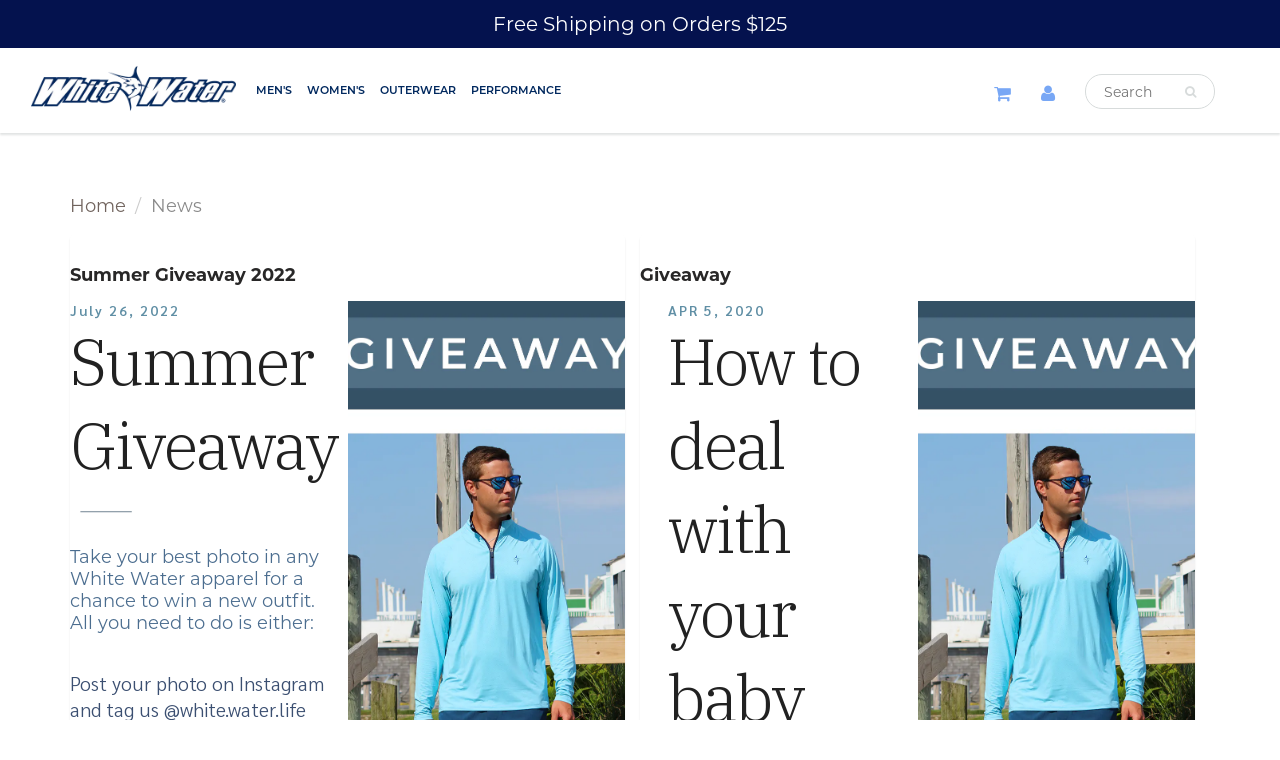

--- FILE ---
content_type: text/html; charset=utf-8
request_url: https://whitewaterlife.com/blogs/news
body_size: 21721
content:















<!doctype html>
<html lang="en" class="noIE">
  <head>
<!-- Google tag (gtag.js) -->
<script async src="https://www.googletagmanager.com/gtag/js?id=G-VLMFYZEC24"></script>
<script>
  window.dataLayer = window.dataLayer || [];
  function gtag(){dataLayer.push(arguments);}
  gtag('js', new Date());

  gtag('config', 'G-VLMFYZEC24');
</script>
<meta name="google-site-verification" content="GIBcXsWU2NhT6dncfOSc0YKpdHVjDV5vHQM27vETMOk" />
    <!-- Basic page needs ================================================== -->
    <meta charset="utf-8">
    <meta name="viewport" content="width=device-width, initial-scale=1, maximum-scale=1">

    <!-- Title and description ================================================== -->
    <title>
      News &ndash; White Water Life
    </title>

    

    <!-- Helpers ================================================== -->
     <meta property="og:url" content="https://whitewaterlife.com/blogs/news">
 <meta property="og:site_name" content="White Water Life">

  <meta property="og:type" content="website">
  <meta property="og:title" content="News">
  <meta property="og:image" content="http://whitewaterlife.com/cdn/shopifycloud/storefront/assets/no-image-2048-a2addb12_1200x1200.gif">
  <meta property="og:image:secure_url" content="https://whitewaterlife.com/cdn/shopifycloud/storefront/assets/no-image-2048-a2addb12_1200x1200.gif">


 




<meta name="twitter:card" content="summary">

    <link rel="canonical" href="https://whitewaterlife.com/blogs/news">
    <meta name="viewport" content="width=device-width,initial-scale=1">
    <meta name="theme-color" content="#78a7f5">

    
    <link rel="shortcut icon" href="//whitewaterlife.com/cdn/shop/t/49/assets/favicon.png?v=178857447959614919481732124729" type="image/png" />
    
    <link href="//whitewaterlife.com/cdn/shop/t/49/assets/apps.css?v=167078766235922104241732124729" rel="stylesheet" type="text/css" media="all" />
    <link href="//whitewaterlife.com/cdn/shop/t/49/assets/style.css?v=5013110100955242301761944383" rel="stylesheet" type="text/css" media="all" />
    <link href="//whitewaterlife.com/cdn/shop/t/49/assets/flexslider.css?v=70814207343246203691732124729" rel="stylesheet" type="text/css" media="all" />
    <link href="//whitewaterlife.com/cdn/shop/t/49/assets/flexslider-product.css?v=113469027556183361541732124729" rel="stylesheet" type="text/css" media="all" />

    
    
    <!-- Header hook for plugins ================================================== -->
    
  <script>window.performance && window.performance.mark && window.performance.mark('shopify.content_for_header.start');</script><meta name="google-site-verification" content="w5598As83IDbV18YPeFphQg-jJwb6-l_Z4dPYWFhUFM">
<meta id="shopify-digital-wallet" name="shopify-digital-wallet" content="/4922409053/digital_wallets/dialog">
<meta name="shopify-checkout-api-token" content="536f32c6951eb681a410ed2115a2f1f2">
<meta id="in-context-paypal-metadata" data-shop-id="4922409053" data-venmo-supported="false" data-environment="production" data-locale="en_US" data-paypal-v4="true" data-currency="USD">
<link rel="alternate" type="application/atom+xml" title="Feed" href="/blogs/news.atom" />
<script async="async" src="/checkouts/internal/preloads.js?locale=en-US"></script>
<link rel="preconnect" href="https://shop.app" crossorigin="anonymous">
<script async="async" src="https://shop.app/checkouts/internal/preloads.js?locale=en-US&shop_id=4922409053" crossorigin="anonymous"></script>
<script id="apple-pay-shop-capabilities" type="application/json">{"shopId":4922409053,"countryCode":"US","currencyCode":"USD","merchantCapabilities":["supports3DS"],"merchantId":"gid:\/\/shopify\/Shop\/4922409053","merchantName":"White Water Life","requiredBillingContactFields":["postalAddress","email"],"requiredShippingContactFields":["postalAddress","email"],"shippingType":"shipping","supportedNetworks":["visa","masterCard","amex","discover","elo","jcb"],"total":{"type":"pending","label":"White Water Life","amount":"1.00"},"shopifyPaymentsEnabled":true,"supportsSubscriptions":true}</script>
<script id="shopify-features" type="application/json">{"accessToken":"536f32c6951eb681a410ed2115a2f1f2","betas":["rich-media-storefront-analytics"],"domain":"whitewaterlife.com","predictiveSearch":true,"shopId":4922409053,"locale":"en"}</script>
<script>var Shopify = Shopify || {};
Shopify.shop = "whitewaterlife-com.myshopify.com";
Shopify.locale = "en";
Shopify.currency = {"active":"USD","rate":"1.0"};
Shopify.country = "US";
Shopify.theme = {"name":"Black Friday Update 2024","id":172688343408,"schema_name":"ShowTime","schema_version":"6.1.3","theme_store_id":687,"role":"main"};
Shopify.theme.handle = "null";
Shopify.theme.style = {"id":null,"handle":null};
Shopify.cdnHost = "whitewaterlife.com/cdn";
Shopify.routes = Shopify.routes || {};
Shopify.routes.root = "/";</script>
<script type="module">!function(o){(o.Shopify=o.Shopify||{}).modules=!0}(window);</script>
<script>!function(o){function n(){var o=[];function n(){o.push(Array.prototype.slice.apply(arguments))}return n.q=o,n}var t=o.Shopify=o.Shopify||{};t.loadFeatures=n(),t.autoloadFeatures=n()}(window);</script>
<script>
  window.ShopifyPay = window.ShopifyPay || {};
  window.ShopifyPay.apiHost = "shop.app\/pay";
  window.ShopifyPay.redirectState = null;
</script>
<script id="shop-js-analytics" type="application/json">{"pageType":"blog"}</script>
<script defer="defer" async type="module" src="//whitewaterlife.com/cdn/shopifycloud/shop-js/modules/v2/client.init-shop-cart-sync_C5BV16lS.en.esm.js"></script>
<script defer="defer" async type="module" src="//whitewaterlife.com/cdn/shopifycloud/shop-js/modules/v2/chunk.common_CygWptCX.esm.js"></script>
<script type="module">
  await import("//whitewaterlife.com/cdn/shopifycloud/shop-js/modules/v2/client.init-shop-cart-sync_C5BV16lS.en.esm.js");
await import("//whitewaterlife.com/cdn/shopifycloud/shop-js/modules/v2/chunk.common_CygWptCX.esm.js");

  window.Shopify.SignInWithShop?.initShopCartSync?.({"fedCMEnabled":true,"windoidEnabled":true});

</script>
<script>
  window.Shopify = window.Shopify || {};
  if (!window.Shopify.featureAssets) window.Shopify.featureAssets = {};
  window.Shopify.featureAssets['shop-js'] = {"shop-cart-sync":["modules/v2/client.shop-cart-sync_ZFArdW7E.en.esm.js","modules/v2/chunk.common_CygWptCX.esm.js"],"init-fed-cm":["modules/v2/client.init-fed-cm_CmiC4vf6.en.esm.js","modules/v2/chunk.common_CygWptCX.esm.js"],"shop-button":["modules/v2/client.shop-button_tlx5R9nI.en.esm.js","modules/v2/chunk.common_CygWptCX.esm.js"],"shop-cash-offers":["modules/v2/client.shop-cash-offers_DOA2yAJr.en.esm.js","modules/v2/chunk.common_CygWptCX.esm.js","modules/v2/chunk.modal_D71HUcav.esm.js"],"init-windoid":["modules/v2/client.init-windoid_sURxWdc1.en.esm.js","modules/v2/chunk.common_CygWptCX.esm.js"],"shop-toast-manager":["modules/v2/client.shop-toast-manager_ClPi3nE9.en.esm.js","modules/v2/chunk.common_CygWptCX.esm.js"],"init-shop-email-lookup-coordinator":["modules/v2/client.init-shop-email-lookup-coordinator_B8hsDcYM.en.esm.js","modules/v2/chunk.common_CygWptCX.esm.js"],"init-shop-cart-sync":["modules/v2/client.init-shop-cart-sync_C5BV16lS.en.esm.js","modules/v2/chunk.common_CygWptCX.esm.js"],"avatar":["modules/v2/client.avatar_BTnouDA3.en.esm.js"],"pay-button":["modules/v2/client.pay-button_FdsNuTd3.en.esm.js","modules/v2/chunk.common_CygWptCX.esm.js"],"init-customer-accounts":["modules/v2/client.init-customer-accounts_DxDtT_ad.en.esm.js","modules/v2/client.shop-login-button_C5VAVYt1.en.esm.js","modules/v2/chunk.common_CygWptCX.esm.js","modules/v2/chunk.modal_D71HUcav.esm.js"],"init-shop-for-new-customer-accounts":["modules/v2/client.init-shop-for-new-customer-accounts_ChsxoAhi.en.esm.js","modules/v2/client.shop-login-button_C5VAVYt1.en.esm.js","modules/v2/chunk.common_CygWptCX.esm.js","modules/v2/chunk.modal_D71HUcav.esm.js"],"shop-login-button":["modules/v2/client.shop-login-button_C5VAVYt1.en.esm.js","modules/v2/chunk.common_CygWptCX.esm.js","modules/v2/chunk.modal_D71HUcav.esm.js"],"init-customer-accounts-sign-up":["modules/v2/client.init-customer-accounts-sign-up_CPSyQ0Tj.en.esm.js","modules/v2/client.shop-login-button_C5VAVYt1.en.esm.js","modules/v2/chunk.common_CygWptCX.esm.js","modules/v2/chunk.modal_D71HUcav.esm.js"],"shop-follow-button":["modules/v2/client.shop-follow-button_Cva4Ekp9.en.esm.js","modules/v2/chunk.common_CygWptCX.esm.js","modules/v2/chunk.modal_D71HUcav.esm.js"],"checkout-modal":["modules/v2/client.checkout-modal_BPM8l0SH.en.esm.js","modules/v2/chunk.common_CygWptCX.esm.js","modules/v2/chunk.modal_D71HUcav.esm.js"],"lead-capture":["modules/v2/client.lead-capture_Bi8yE_yS.en.esm.js","modules/v2/chunk.common_CygWptCX.esm.js","modules/v2/chunk.modal_D71HUcav.esm.js"],"shop-login":["modules/v2/client.shop-login_D6lNrXab.en.esm.js","modules/v2/chunk.common_CygWptCX.esm.js","modules/v2/chunk.modal_D71HUcav.esm.js"],"payment-terms":["modules/v2/client.payment-terms_CZxnsJam.en.esm.js","modules/v2/chunk.common_CygWptCX.esm.js","modules/v2/chunk.modal_D71HUcav.esm.js"]};
</script>
<script>(function() {
  var isLoaded = false;
  function asyncLoad() {
    if (isLoaded) return;
    isLoaded = true;
    var urls = ["https:\/\/intg.snapchat.com\/shopify\/shopify-scevent-init.js?id=b0dfef46-7b55-4ff5-bd17-c142a028baa4\u0026shop=whitewaterlife-com.myshopify.com","\/\/www.powr.io\/powr.js?powr-token=whitewaterlife-com.myshopify.com\u0026external-type=shopify\u0026shop=whitewaterlife-com.myshopify.com","https:\/\/cdn.rebuyengine.com\/onsite\/js\/rebuy.js?shop=whitewaterlife-com.myshopify.com","\/\/cdn.shopify.com\/proxy\/955d1f96b1b474bf144fe62def1b7141f68c777e5333558a42f83d86fe6f925f\/api.goaffpro.com\/loader.js?shop=whitewaterlife-com.myshopify.com\u0026sp-cache-control=cHVibGljLCBtYXgtYWdlPTkwMA","https:\/\/widget.wickedreports.com\/v2\/4310\/wr-40c711e49dfc5737bf7288baaefc0ff5.js?shop=whitewaterlife-com.myshopify.com","https:\/\/na.shgcdn3.com\/pixel-collector.js?shop=whitewaterlife-com.myshopify.com"];
    for (var i = 0; i < urls.length; i++) {
      var s = document.createElement('script');
      s.type = 'text/javascript';
      s.async = true;
      s.src = urls[i];
      var x = document.getElementsByTagName('script')[0];
      x.parentNode.insertBefore(s, x);
    }
  };
  if(window.attachEvent) {
    window.attachEvent('onload', asyncLoad);
  } else {
    window.addEventListener('load', asyncLoad, false);
  }
})();</script>
<script id="__st">var __st={"a":4922409053,"offset":-18000,"reqid":"cb2c147a-8c5f-4c32-99e4-30e9ee437da2-1768819902","pageurl":"whitewaterlife.com\/blogs\/news","s":"blogs-22694953053","u":"acb337507602","p":"blog","rtyp":"blog","rid":22694953053};</script>
<script>window.ShopifyPaypalV4VisibilityTracking = true;</script>
<script id="captcha-bootstrap">!function(){'use strict';const t='contact',e='account',n='new_comment',o=[[t,t],['blogs',n],['comments',n],[t,'customer']],c=[[e,'customer_login'],[e,'guest_login'],[e,'recover_customer_password'],[e,'create_customer']],r=t=>t.map((([t,e])=>`form[action*='/${t}']:not([data-nocaptcha='true']) input[name='form_type'][value='${e}']`)).join(','),a=t=>()=>t?[...document.querySelectorAll(t)].map((t=>t.form)):[];function s(){const t=[...o],e=r(t);return a(e)}const i='password',u='form_key',d=['recaptcha-v3-token','g-recaptcha-response','h-captcha-response',i],f=()=>{try{return window.sessionStorage}catch{return}},m='__shopify_v',_=t=>t.elements[u];function p(t,e,n=!1){try{const o=window.sessionStorage,c=JSON.parse(o.getItem(e)),{data:r}=function(t){const{data:e,action:n}=t;return t[m]||n?{data:e,action:n}:{data:t,action:n}}(c);for(const[e,n]of Object.entries(r))t.elements[e]&&(t.elements[e].value=n);n&&o.removeItem(e)}catch(o){console.error('form repopulation failed',{error:o})}}const l='form_type',E='cptcha';function T(t){t.dataset[E]=!0}const w=window,h=w.document,L='Shopify',v='ce_forms',y='captcha';let A=!1;((t,e)=>{const n=(g='f06e6c50-85a8-45c8-87d0-21a2b65856fe',I='https://cdn.shopify.com/shopifycloud/storefront-forms-hcaptcha/ce_storefront_forms_captcha_hcaptcha.v1.5.2.iife.js',D={infoText:'Protected by hCaptcha',privacyText:'Privacy',termsText:'Terms'},(t,e,n)=>{const o=w[L][v],c=o.bindForm;if(c)return c(t,g,e,D).then(n);var r;o.q.push([[t,g,e,D],n]),r=I,A||(h.body.append(Object.assign(h.createElement('script'),{id:'captcha-provider',async:!0,src:r})),A=!0)});var g,I,D;w[L]=w[L]||{},w[L][v]=w[L][v]||{},w[L][v].q=[],w[L][y]=w[L][y]||{},w[L][y].protect=function(t,e){n(t,void 0,e),T(t)},Object.freeze(w[L][y]),function(t,e,n,w,h,L){const[v,y,A,g]=function(t,e,n){const i=e?o:[],u=t?c:[],d=[...i,...u],f=r(d),m=r(i),_=r(d.filter((([t,e])=>n.includes(e))));return[a(f),a(m),a(_),s()]}(w,h,L),I=t=>{const e=t.target;return e instanceof HTMLFormElement?e:e&&e.form},D=t=>v().includes(t);t.addEventListener('submit',(t=>{const e=I(t);if(!e)return;const n=D(e)&&!e.dataset.hcaptchaBound&&!e.dataset.recaptchaBound,o=_(e),c=g().includes(e)&&(!o||!o.value);(n||c)&&t.preventDefault(),c&&!n&&(function(t){try{if(!f())return;!function(t){const e=f();if(!e)return;const n=_(t);if(!n)return;const o=n.value;o&&e.removeItem(o)}(t);const e=Array.from(Array(32),(()=>Math.random().toString(36)[2])).join('');!function(t,e){_(t)||t.append(Object.assign(document.createElement('input'),{type:'hidden',name:u})),t.elements[u].value=e}(t,e),function(t,e){const n=f();if(!n)return;const o=[...t.querySelectorAll(`input[type='${i}']`)].map((({name:t})=>t)),c=[...d,...o],r={};for(const[a,s]of new FormData(t).entries())c.includes(a)||(r[a]=s);n.setItem(e,JSON.stringify({[m]:1,action:t.action,data:r}))}(t,e)}catch(e){console.error('failed to persist form',e)}}(e),e.submit())}));const S=(t,e)=>{t&&!t.dataset[E]&&(n(t,e.some((e=>e===t))),T(t))};for(const o of['focusin','change'])t.addEventListener(o,(t=>{const e=I(t);D(e)&&S(e,y())}));const B=e.get('form_key'),M=e.get(l),P=B&&M;t.addEventListener('DOMContentLoaded',(()=>{const t=y();if(P)for(const e of t)e.elements[l].value===M&&p(e,B);[...new Set([...A(),...v().filter((t=>'true'===t.dataset.shopifyCaptcha))])].forEach((e=>S(e,t)))}))}(h,new URLSearchParams(w.location.search),n,t,e,['guest_login'])})(!0,!0)}();</script>
<script integrity="sha256-4kQ18oKyAcykRKYeNunJcIwy7WH5gtpwJnB7kiuLZ1E=" data-source-attribution="shopify.loadfeatures" defer="defer" src="//whitewaterlife.com/cdn/shopifycloud/storefront/assets/storefront/load_feature-a0a9edcb.js" crossorigin="anonymous"></script>
<script crossorigin="anonymous" defer="defer" src="//whitewaterlife.com/cdn/shopifycloud/storefront/assets/shopify_pay/storefront-65b4c6d7.js?v=20250812"></script>
<script data-source-attribution="shopify.dynamic_checkout.dynamic.init">var Shopify=Shopify||{};Shopify.PaymentButton=Shopify.PaymentButton||{isStorefrontPortableWallets:!0,init:function(){window.Shopify.PaymentButton.init=function(){};var t=document.createElement("script");t.src="https://whitewaterlife.com/cdn/shopifycloud/portable-wallets/latest/portable-wallets.en.js",t.type="module",document.head.appendChild(t)}};
</script>
<script data-source-attribution="shopify.dynamic_checkout.buyer_consent">
  function portableWalletsHideBuyerConsent(e){var t=document.getElementById("shopify-buyer-consent"),n=document.getElementById("shopify-subscription-policy-button");t&&n&&(t.classList.add("hidden"),t.setAttribute("aria-hidden","true"),n.removeEventListener("click",e))}function portableWalletsShowBuyerConsent(e){var t=document.getElementById("shopify-buyer-consent"),n=document.getElementById("shopify-subscription-policy-button");t&&n&&(t.classList.remove("hidden"),t.removeAttribute("aria-hidden"),n.addEventListener("click",e))}window.Shopify?.PaymentButton&&(window.Shopify.PaymentButton.hideBuyerConsent=portableWalletsHideBuyerConsent,window.Shopify.PaymentButton.showBuyerConsent=portableWalletsShowBuyerConsent);
</script>
<script data-source-attribution="shopify.dynamic_checkout.cart.bootstrap">document.addEventListener("DOMContentLoaded",(function(){function t(){return document.querySelector("shopify-accelerated-checkout-cart, shopify-accelerated-checkout")}if(t())Shopify.PaymentButton.init();else{new MutationObserver((function(e,n){t()&&(Shopify.PaymentButton.init(),n.disconnect())})).observe(document.body,{childList:!0,subtree:!0})}}));
</script>
<link id="shopify-accelerated-checkout-styles" rel="stylesheet" media="screen" href="https://whitewaterlife.com/cdn/shopifycloud/portable-wallets/latest/accelerated-checkout-backwards-compat.css" crossorigin="anonymous">
<style id="shopify-accelerated-checkout-cart">
        #shopify-buyer-consent {
  margin-top: 1em;
  display: inline-block;
  width: 100%;
}

#shopify-buyer-consent.hidden {
  display: none;
}

#shopify-subscription-policy-button {
  background: none;
  border: none;
  padding: 0;
  text-decoration: underline;
  font-size: inherit;
  cursor: pointer;
}

#shopify-subscription-policy-button::before {
  box-shadow: none;
}

      </style>

<script>window.performance && window.performance.mark && window.performance.mark('shopify.content_for_header.end');</script>
  





  <script type="text/javascript">
    
      window.__shgMoneyFormat = window.__shgMoneyFormat || {"AED":{"currency":"AED","currency_symbol":"د.إ","currency_symbol_location":"left","decimal_places":2,"decimal_separator":".","thousands_separator":","},"ALL":{"currency":"ALL","currency_symbol":"L","currency_symbol_location":"left","decimal_places":2,"decimal_separator":".","thousands_separator":","},"AMD":{"currency":"AMD","currency_symbol":"դր.","currency_symbol_location":"left","decimal_places":2,"decimal_separator":".","thousands_separator":","},"ANG":{"currency":"ANG","currency_symbol":"ƒ","currency_symbol_location":"left","decimal_places":2,"decimal_separator":".","thousands_separator":","},"AUD":{"currency":"AUD","currency_symbol":"$","currency_symbol_location":"left","decimal_places":2,"decimal_separator":".","thousands_separator":","},"AWG":{"currency":"AWG","currency_symbol":"ƒ","currency_symbol_location":"left","decimal_places":2,"decimal_separator":".","thousands_separator":","},"AZN":{"currency":"AZN","currency_symbol":"₼","currency_symbol_location":"left","decimal_places":2,"decimal_separator":".","thousands_separator":","},"BAM":{"currency":"BAM","currency_symbol":"КМ","currency_symbol_location":"left","decimal_places":2,"decimal_separator":".","thousands_separator":","},"BBD":{"currency":"BBD","currency_symbol":"$","currency_symbol_location":"left","decimal_places":2,"decimal_separator":".","thousands_separator":","},"BDT":{"currency":"BDT","currency_symbol":"৳","currency_symbol_location":"left","decimal_places":2,"decimal_separator":".","thousands_separator":","},"BGN":{"currency":"BGN","currency_symbol":"лв.","currency_symbol_location":"left","decimal_places":2,"decimal_separator":".","thousands_separator":","},"BIF":{"currency":"BIF","currency_symbol":"Fr","currency_symbol_location":"left","decimal_places":2,"decimal_separator":".","thousands_separator":","},"BND":{"currency":"BND","currency_symbol":"$","currency_symbol_location":"left","decimal_places":2,"decimal_separator":".","thousands_separator":","},"BOB":{"currency":"BOB","currency_symbol":"Bs.","currency_symbol_location":"left","decimal_places":2,"decimal_separator":".","thousands_separator":","},"BSD":{"currency":"BSD","currency_symbol":"$","currency_symbol_location":"left","decimal_places":2,"decimal_separator":".","thousands_separator":","},"BWP":{"currency":"BWP","currency_symbol":"P","currency_symbol_location":"left","decimal_places":2,"decimal_separator":".","thousands_separator":","},"BZD":{"currency":"BZD","currency_symbol":"$","currency_symbol_location":"left","decimal_places":2,"decimal_separator":".","thousands_separator":","},"CAD":{"currency":"CAD","currency_symbol":"$","currency_symbol_location":"left","decimal_places":2,"decimal_separator":".","thousands_separator":","},"CHF":{"currency":"CHF","currency_symbol":"CHF","currency_symbol_location":"left","decimal_places":2,"decimal_separator":".","thousands_separator":","},"CNY":{"currency":"CNY","currency_symbol":"¥","currency_symbol_location":"left","decimal_places":2,"decimal_separator":".","thousands_separator":","},"CRC":{"currency":"CRC","currency_symbol":"₡","currency_symbol_location":"left","decimal_places":2,"decimal_separator":".","thousands_separator":","},"CVE":{"currency":"CVE","currency_symbol":"$","currency_symbol_location":"left","decimal_places":2,"decimal_separator":".","thousands_separator":","},"CZK":{"currency":"CZK","currency_symbol":"Kč","currency_symbol_location":"left","decimal_places":2,"decimal_separator":".","thousands_separator":","},"DJF":{"currency":"DJF","currency_symbol":"Fdj","currency_symbol_location":"left","decimal_places":2,"decimal_separator":".","thousands_separator":","},"DKK":{"currency":"DKK","currency_symbol":"kr.","currency_symbol_location":"left","decimal_places":2,"decimal_separator":".","thousands_separator":","},"DOP":{"currency":"DOP","currency_symbol":"$","currency_symbol_location":"left","decimal_places":2,"decimal_separator":".","thousands_separator":","},"DZD":{"currency":"DZD","currency_symbol":"د.ج","currency_symbol_location":"left","decimal_places":2,"decimal_separator":".","thousands_separator":","},"EGP":{"currency":"EGP","currency_symbol":"ج.م","currency_symbol_location":"left","decimal_places":2,"decimal_separator":".","thousands_separator":","},"ETB":{"currency":"ETB","currency_symbol":"Br","currency_symbol_location":"left","decimal_places":2,"decimal_separator":".","thousands_separator":","},"EUR":{"currency":"EUR","currency_symbol":"€","currency_symbol_location":"left","decimal_places":2,"decimal_separator":".","thousands_separator":","},"FJD":{"currency":"FJD","currency_symbol":"$","currency_symbol_location":"left","decimal_places":2,"decimal_separator":".","thousands_separator":","},"FKP":{"currency":"FKP","currency_symbol":"£","currency_symbol_location":"left","decimal_places":2,"decimal_separator":".","thousands_separator":","},"GBP":{"currency":"GBP","currency_symbol":"£","currency_symbol_location":"left","decimal_places":2,"decimal_separator":".","thousands_separator":","},"GMD":{"currency":"GMD","currency_symbol":"D","currency_symbol_location":"left","decimal_places":2,"decimal_separator":".","thousands_separator":","},"GNF":{"currency":"GNF","currency_symbol":"Fr","currency_symbol_location":"left","decimal_places":2,"decimal_separator":".","thousands_separator":","},"GTQ":{"currency":"GTQ","currency_symbol":"Q","currency_symbol_location":"left","decimal_places":2,"decimal_separator":".","thousands_separator":","},"GYD":{"currency":"GYD","currency_symbol":"$","currency_symbol_location":"left","decimal_places":2,"decimal_separator":".","thousands_separator":","},"HKD":{"currency":"HKD","currency_symbol":"$","currency_symbol_location":"left","decimal_places":2,"decimal_separator":".","thousands_separator":","},"HNL":{"currency":"HNL","currency_symbol":"L","currency_symbol_location":"left","decimal_places":2,"decimal_separator":".","thousands_separator":","},"HUF":{"currency":"HUF","currency_symbol":"Ft","currency_symbol_location":"left","decimal_places":2,"decimal_separator":".","thousands_separator":","},"IDR":{"currency":"IDR","currency_symbol":"Rp","currency_symbol_location":"left","decimal_places":2,"decimal_separator":".","thousands_separator":","},"ILS":{"currency":"ILS","currency_symbol":"₪","currency_symbol_location":"left","decimal_places":2,"decimal_separator":".","thousands_separator":","},"INR":{"currency":"INR","currency_symbol":"₹","currency_symbol_location":"left","decimal_places":2,"decimal_separator":".","thousands_separator":","},"ISK":{"currency":"ISK","currency_symbol":"kr.","currency_symbol_location":"left","decimal_places":2,"decimal_separator":".","thousands_separator":","},"JMD":{"currency":"JMD","currency_symbol":"$","currency_symbol_location":"left","decimal_places":2,"decimal_separator":".","thousands_separator":","},"JPY":{"currency":"JPY","currency_symbol":"¥","currency_symbol_location":"left","decimal_places":2,"decimal_separator":".","thousands_separator":","},"KES":{"currency":"KES","currency_symbol":"KSh","currency_symbol_location":"left","decimal_places":2,"decimal_separator":".","thousands_separator":","},"KGS":{"currency":"KGS","currency_symbol":"som","currency_symbol_location":"left","decimal_places":2,"decimal_separator":".","thousands_separator":","},"KHR":{"currency":"KHR","currency_symbol":"៛","currency_symbol_location":"left","decimal_places":2,"decimal_separator":".","thousands_separator":","},"KMF":{"currency":"KMF","currency_symbol":"Fr","currency_symbol_location":"left","decimal_places":2,"decimal_separator":".","thousands_separator":","},"KRW":{"currency":"KRW","currency_symbol":"₩","currency_symbol_location":"left","decimal_places":2,"decimal_separator":".","thousands_separator":","},"KYD":{"currency":"KYD","currency_symbol":"$","currency_symbol_location":"left","decimal_places":2,"decimal_separator":".","thousands_separator":","},"KZT":{"currency":"KZT","currency_symbol":"₸","currency_symbol_location":"left","decimal_places":2,"decimal_separator":".","thousands_separator":","},"LAK":{"currency":"LAK","currency_symbol":"₭","currency_symbol_location":"left","decimal_places":2,"decimal_separator":".","thousands_separator":","},"LKR":{"currency":"LKR","currency_symbol":"₨","currency_symbol_location":"left","decimal_places":2,"decimal_separator":".","thousands_separator":","},"MAD":{"currency":"MAD","currency_symbol":"د.م.","currency_symbol_location":"left","decimal_places":2,"decimal_separator":".","thousands_separator":","},"MDL":{"currency":"MDL","currency_symbol":"L","currency_symbol_location":"left","decimal_places":2,"decimal_separator":".","thousands_separator":","},"MKD":{"currency":"MKD","currency_symbol":"ден","currency_symbol_location":"left","decimal_places":2,"decimal_separator":".","thousands_separator":","},"MNT":{"currency":"MNT","currency_symbol":"₮","currency_symbol_location":"left","decimal_places":2,"decimal_separator":".","thousands_separator":","},"MOP":{"currency":"MOP","currency_symbol":"P","currency_symbol_location":"left","decimal_places":2,"decimal_separator":".","thousands_separator":","},"MUR":{"currency":"MUR","currency_symbol":"₨","currency_symbol_location":"left","decimal_places":2,"decimal_separator":".","thousands_separator":","},"MVR":{"currency":"MVR","currency_symbol":"MVR","currency_symbol_location":"left","decimal_places":2,"decimal_separator":".","thousands_separator":","},"MWK":{"currency":"MWK","currency_symbol":"MK","currency_symbol_location":"left","decimal_places":2,"decimal_separator":".","thousands_separator":","},"MYR":{"currency":"MYR","currency_symbol":"RM","currency_symbol_location":"left","decimal_places":2,"decimal_separator":".","thousands_separator":","},"NGN":{"currency":"NGN","currency_symbol":"₦","currency_symbol_location":"left","decimal_places":2,"decimal_separator":".","thousands_separator":","},"NIO":{"currency":"NIO","currency_symbol":"C$","currency_symbol_location":"left","decimal_places":2,"decimal_separator":".","thousands_separator":","},"NPR":{"currency":"NPR","currency_symbol":"Rs.","currency_symbol_location":"left","decimal_places":2,"decimal_separator":".","thousands_separator":","},"NZD":{"currency":"NZD","currency_symbol":"$","currency_symbol_location":"left","decimal_places":2,"decimal_separator":".","thousands_separator":","},"PEN":{"currency":"PEN","currency_symbol":"S/","currency_symbol_location":"left","decimal_places":2,"decimal_separator":".","thousands_separator":","},"PGK":{"currency":"PGK","currency_symbol":"K","currency_symbol_location":"left","decimal_places":2,"decimal_separator":".","thousands_separator":","},"PHP":{"currency":"PHP","currency_symbol":"₱","currency_symbol_location":"left","decimal_places":2,"decimal_separator":".","thousands_separator":","},"PKR":{"currency":"PKR","currency_symbol":"₨","currency_symbol_location":"left","decimal_places":2,"decimal_separator":".","thousands_separator":","},"PLN":{"currency":"PLN","currency_symbol":"zł","currency_symbol_location":"left","decimal_places":2,"decimal_separator":".","thousands_separator":","},"PYG":{"currency":"PYG","currency_symbol":"₲","currency_symbol_location":"left","decimal_places":2,"decimal_separator":".","thousands_separator":","},"QAR":{"currency":"QAR","currency_symbol":"ر.ق","currency_symbol_location":"left","decimal_places":2,"decimal_separator":".","thousands_separator":","},"RON":{"currency":"RON","currency_symbol":"Lei","currency_symbol_location":"left","decimal_places":2,"decimal_separator":".","thousands_separator":","},"RSD":{"currency":"RSD","currency_symbol":"РСД","currency_symbol_location":"left","decimal_places":2,"decimal_separator":".","thousands_separator":","},"RWF":{"currency":"RWF","currency_symbol":"FRw","currency_symbol_location":"left","decimal_places":2,"decimal_separator":".","thousands_separator":","},"SAR":{"currency":"SAR","currency_symbol":"ر.س","currency_symbol_location":"left","decimal_places":2,"decimal_separator":".","thousands_separator":","},"SBD":{"currency":"SBD","currency_symbol":"$","currency_symbol_location":"left","decimal_places":2,"decimal_separator":".","thousands_separator":","},"SEK":{"currency":"SEK","currency_symbol":"kr","currency_symbol_location":"left","decimal_places":2,"decimal_separator":".","thousands_separator":","},"SGD":{"currency":"SGD","currency_symbol":"$","currency_symbol_location":"left","decimal_places":2,"decimal_separator":".","thousands_separator":","},"SHP":{"currency":"SHP","currency_symbol":"£","currency_symbol_location":"left","decimal_places":2,"decimal_separator":".","thousands_separator":","},"SLL":{"currency":"SLL","currency_symbol":"Le","currency_symbol_location":"left","decimal_places":2,"decimal_separator":".","thousands_separator":","},"STD":{"currency":"STD","currency_symbol":"Db","currency_symbol_location":"left","decimal_places":2,"decimal_separator":".","thousands_separator":","},"THB":{"currency":"THB","currency_symbol":"฿","currency_symbol_location":"left","decimal_places":2,"decimal_separator":".","thousands_separator":","},"TOP":{"currency":"TOP","currency_symbol":"T$","currency_symbol_location":"left","decimal_places":2,"decimal_separator":".","thousands_separator":","},"TTD":{"currency":"TTD","currency_symbol":"$","currency_symbol_location":"left","decimal_places":2,"decimal_separator":".","thousands_separator":","},"TWD":{"currency":"TWD","currency_symbol":"$","currency_symbol_location":"left","decimal_places":2,"decimal_separator":".","thousands_separator":","},"TZS":{"currency":"TZS","currency_symbol":"Sh","currency_symbol_location":"left","decimal_places":2,"decimal_separator":".","thousands_separator":","},"UGX":{"currency":"UGX","currency_symbol":"USh","currency_symbol_location":"left","decimal_places":2,"decimal_separator":".","thousands_separator":","},"USD":{"currency":"USD","currency_symbol":"$","currency_symbol_location":"left","decimal_places":2,"decimal_separator":".","thousands_separator":","},"UYU":{"currency":"UYU","currency_symbol":"$U","currency_symbol_location":"left","decimal_places":2,"decimal_separator":".","thousands_separator":","},"UZS":{"currency":"UZS","currency_symbol":"so'm","currency_symbol_location":"left","decimal_places":2,"decimal_separator":".","thousands_separator":","},"VND":{"currency":"VND","currency_symbol":"₫","currency_symbol_location":"left","decimal_places":2,"decimal_separator":".","thousands_separator":","},"VUV":{"currency":"VUV","currency_symbol":"Vt","currency_symbol_location":"left","decimal_places":2,"decimal_separator":".","thousands_separator":","},"WST":{"currency":"WST","currency_symbol":"T","currency_symbol_location":"left","decimal_places":2,"decimal_separator":".","thousands_separator":","},"XAF":{"currency":"XAF","currency_symbol":"CFA","currency_symbol_location":"left","decimal_places":2,"decimal_separator":".","thousands_separator":","},"XCD":{"currency":"XCD","currency_symbol":"$","currency_symbol_location":"left","decimal_places":2,"decimal_separator":".","thousands_separator":","},"XOF":{"currency":"XOF","currency_symbol":"Fr","currency_symbol_location":"left","decimal_places":2,"decimal_separator":".","thousands_separator":","},"XPF":{"currency":"XPF","currency_symbol":"Fr","currency_symbol_location":"left","decimal_places":2,"decimal_separator":".","thousands_separator":","}};
    
    window.__shgCurrentCurrencyCode = window.__shgCurrentCurrencyCode || {
      currency: "USD",
      currency_symbol: "$",
      decimal_separator: ".",
      thousands_separator: ",",
      decimal_places: 2,
      currency_symbol_location: "left"
    };
  </script>



<!--[if lt IE 9]>
    <script src="//html5shiv.googlecode.com/svn/trunk/html5.js" type="text/javascript"></script>
    <![endif]-->

    

    <script src="//whitewaterlife.com/cdn/shop/t/49/assets/jquery.js?v=105778841822381192391732124729" type="text/javascript"></script>
    
    <script src="//whitewaterlife.com/cdn/shop/t/49/assets/lazysizes.js?v=68441465964607740661732124729" async="async"></script>
    
    
    <!-- Theme Global App JS ================================================== -->
    <script>
      var app = app || {
        data:{
          template:"blog",
          money_format: "${{amount}}"
        }
      }
  
    </script>
    <noscript>
  <style>
    .article_img_block > figure > img:nth-child(2), 
    .catalog_c .collection-box > img:nth-child(2),
    .gallery_container  .box > figure > img:nth-child(2),
    .image_with_text_container .box > figure > img:nth-child(2),
    .collection-list-row .box_1 > a > img:nth-child(2),
    .featured-products .product-image > a > img:nth-child(2){
      display: none !important
    }
  </style>
</noscript>
  
  
    
    
    <!-- Global site tag (gtag.js) - Google Ads: 786673781 -->
<script async src="https://www.googletagmanager.com/gtag/js?id=AW-786673781"></script>
<script>
  window.dataLayer = window.dataLayer || [];
  function gtag(){dataLayer.push(arguments);}
  gtag('js', new Date());

  gtag('config', 'AW-786673781');
</script>

    
    <script>
function updateMotivator(cart, callback){
  if(typeof shappify_motivator_goals != 'object') {
    if(typeof callback === 'function'){
      callback(cart);
    }
    return;
  }
 
  if(!shappify_motivator_goals || !shappify_motivator_goals.length){
    if(typeof callback === 'function'){
      callback(cart);
    }
    return;
  }
 
  var motivatorUpdater = '';
  var needsUpdate = false;
  var messages = [];
 
  for(var i=0; i<shappify_motivator_goals.length; i++){
    var goal = shappify_motivator_goals[i];
 
    if(!goal.variant_id){
      if(!window.is_premium && typeof trigger_messages === 'function')
        trigger_messages();
    }
    //Does the shopper qualify for this goal?
    if(motivatorUpdater) motivatorUpdater += '&';
    var qty = (cart.total_price >= (goal.goal * 100) ? 1 : 0);
 
    // modified to prevent some js error.
    if(goal.variant_id){
      //motivatorUpdater += 'updates[' + goal.variant_id + ']=' + qty;
    }
    if(window.is_premium && goal.variant_id){
      motivatorUpdater += 'updates[' + goal.variant_id + ']=' + qty;
    }
 
    //Do we actually need to update based on user's qualifications?
    var foundInCart = false;
    for(var item in cart.items){
      if(cart.items[item].id == goal.variant_id){
        foundInCart = true;
        if(cart.items[item].quantity != qty) needsUpdate = true;
        if(qty == 0)setCookie('motivator_confirmed_' + goal.id, '0');
      }
    }
    if(!foundInCart && qty > 0) {
      messages.push("<span class='shapp_confirmation'>" + goal.confirmation + "</span>");
      needsUpdate = true;
      setCookie('motivator_confirmed_' + goal.id, '1');
    }
  }
 
  if(needsUpdate)  {
    jQuery.ajax({ success:callback, url:'/cart/update.js', type:'post', dataType:'json', data:motivatorUpdater });
    if(typeof show_messages === 'function')  
      show_messages(messages);
  }
  else if(typeof callback === 'function')
    callback(cart);
}
</script>

    <link rel="stylesheet" href="https://use.typekit.net/nsm5oso.css">



  

<script type="text/javascript">
  
    window.SHG_CUSTOMER = null;
  
</script>







    
    <!-- Google Tag Manager -->
<script>(function(w,d,s,l,i){w[l]=w[l]||[];w[l].push({'gtm.start':
new Date().getTime(),event:'gtm.js'});var f=d.getElementsByTagName(s)[0],
j=d.createElement(s),dl=l!='dataLayer'?'&l='+l:'';j.async=true;j.src=
'https://www.googletagmanager.com/gtm.js?id='+i+dl;f.parentNode.insertBefore(j,f);
})(window,document,'script','dataLayer','GTM-NDH6XRS');</script>
<!-- End Google Tag Manager -->

     
<script>(function(w,d,t,r,u){var f,n,i;w[u]=w[u]||[],f=function(){var o={ti:"343065889", enableAutoSpaTracking: true};o.q=w[u],w[u]=new UET(o),w[u].push("pageLoad")},n=d.createElement(t),n.src=r,n.async=1,n.onload=n.onreadystatechange=function(){var s=this.readyState;s&&s!=="loaded"&&s!=="complete"||(f(),n.onload=n.onreadystatechange=null)},i=d.getElementsByTagName(t)[0],i.parentNode.insertBefore(n,i)})(window,document,"script","//bat.bing.com/bat.js","uetq");</script>
      
<script type="text/javascript" src="https://widget.wickedreports.com/v2/4310/wr-40c711e49dfc5737bf7288baaefc0ff5.js" async></script>


<script src="https://www.dwin1.com/60591.js" type="text/javascript" defer="defer"></script>

 
<!-- BEGIN app block: shopify://apps/klaviyo-email-marketing-sms/blocks/klaviyo-onsite-embed/2632fe16-c075-4321-a88b-50b567f42507 -->












  <script async src="https://static.klaviyo.com/onsite/js/Q9qrWz/klaviyo.js?company_id=Q9qrWz"></script>
  <script>!function(){if(!window.klaviyo){window._klOnsite=window._klOnsite||[];try{window.klaviyo=new Proxy({},{get:function(n,i){return"push"===i?function(){var n;(n=window._klOnsite).push.apply(n,arguments)}:function(){for(var n=arguments.length,o=new Array(n),w=0;w<n;w++)o[w]=arguments[w];var t="function"==typeof o[o.length-1]?o.pop():void 0,e=new Promise((function(n){window._klOnsite.push([i].concat(o,[function(i){t&&t(i),n(i)}]))}));return e}}})}catch(n){window.klaviyo=window.klaviyo||[],window.klaviyo.push=function(){var n;(n=window._klOnsite).push.apply(n,arguments)}}}}();</script>

  




  <script>
    window.klaviyoReviewsProductDesignMode = false
  </script>







<!-- END app block --><link href="https://monorail-edge.shopifysvc.com" rel="dns-prefetch">
<script>(function(){if ("sendBeacon" in navigator && "performance" in window) {try {var session_token_from_headers = performance.getEntriesByType('navigation')[0].serverTiming.find(x => x.name == '_s').description;} catch {var session_token_from_headers = undefined;}var session_cookie_matches = document.cookie.match(/_shopify_s=([^;]*)/);var session_token_from_cookie = session_cookie_matches && session_cookie_matches.length === 2 ? session_cookie_matches[1] : "";var session_token = session_token_from_headers || session_token_from_cookie || "";function handle_abandonment_event(e) {var entries = performance.getEntries().filter(function(entry) {return /monorail-edge.shopifysvc.com/.test(entry.name);});if (!window.abandonment_tracked && entries.length === 0) {window.abandonment_tracked = true;var currentMs = Date.now();var navigation_start = performance.timing.navigationStart;var payload = {shop_id: 4922409053,url: window.location.href,navigation_start,duration: currentMs - navigation_start,session_token,page_type: "blog"};window.navigator.sendBeacon("https://monorail-edge.shopifysvc.com/v1/produce", JSON.stringify({schema_id: "online_store_buyer_site_abandonment/1.1",payload: payload,metadata: {event_created_at_ms: currentMs,event_sent_at_ms: currentMs}}));}}window.addEventListener('pagehide', handle_abandonment_event);}}());</script>
<script id="web-pixels-manager-setup">(function e(e,d,r,n,o){if(void 0===o&&(o={}),!Boolean(null===(a=null===(i=window.Shopify)||void 0===i?void 0:i.analytics)||void 0===a?void 0:a.replayQueue)){var i,a;window.Shopify=window.Shopify||{};var t=window.Shopify;t.analytics=t.analytics||{};var s=t.analytics;s.replayQueue=[],s.publish=function(e,d,r){return s.replayQueue.push([e,d,r]),!0};try{self.performance.mark("wpm:start")}catch(e){}var l=function(){var e={modern:/Edge?\/(1{2}[4-9]|1[2-9]\d|[2-9]\d{2}|\d{4,})\.\d+(\.\d+|)|Firefox\/(1{2}[4-9]|1[2-9]\d|[2-9]\d{2}|\d{4,})\.\d+(\.\d+|)|Chrom(ium|e)\/(9{2}|\d{3,})\.\d+(\.\d+|)|(Maci|X1{2}).+ Version\/(15\.\d+|(1[6-9]|[2-9]\d|\d{3,})\.\d+)([,.]\d+|)( \(\w+\)|)( Mobile\/\w+|) Safari\/|Chrome.+OPR\/(9{2}|\d{3,})\.\d+\.\d+|(CPU[ +]OS|iPhone[ +]OS|CPU[ +]iPhone|CPU IPhone OS|CPU iPad OS)[ +]+(15[._]\d+|(1[6-9]|[2-9]\d|\d{3,})[._]\d+)([._]\d+|)|Android:?[ /-](13[3-9]|1[4-9]\d|[2-9]\d{2}|\d{4,})(\.\d+|)(\.\d+|)|Android.+Firefox\/(13[5-9]|1[4-9]\d|[2-9]\d{2}|\d{4,})\.\d+(\.\d+|)|Android.+Chrom(ium|e)\/(13[3-9]|1[4-9]\d|[2-9]\d{2}|\d{4,})\.\d+(\.\d+|)|SamsungBrowser\/([2-9]\d|\d{3,})\.\d+/,legacy:/Edge?\/(1[6-9]|[2-9]\d|\d{3,})\.\d+(\.\d+|)|Firefox\/(5[4-9]|[6-9]\d|\d{3,})\.\d+(\.\d+|)|Chrom(ium|e)\/(5[1-9]|[6-9]\d|\d{3,})\.\d+(\.\d+|)([\d.]+$|.*Safari\/(?![\d.]+ Edge\/[\d.]+$))|(Maci|X1{2}).+ Version\/(10\.\d+|(1[1-9]|[2-9]\d|\d{3,})\.\d+)([,.]\d+|)( \(\w+\)|)( Mobile\/\w+|) Safari\/|Chrome.+OPR\/(3[89]|[4-9]\d|\d{3,})\.\d+\.\d+|(CPU[ +]OS|iPhone[ +]OS|CPU[ +]iPhone|CPU IPhone OS|CPU iPad OS)[ +]+(10[._]\d+|(1[1-9]|[2-9]\d|\d{3,})[._]\d+)([._]\d+|)|Android:?[ /-](13[3-9]|1[4-9]\d|[2-9]\d{2}|\d{4,})(\.\d+|)(\.\d+|)|Mobile Safari.+OPR\/([89]\d|\d{3,})\.\d+\.\d+|Android.+Firefox\/(13[5-9]|1[4-9]\d|[2-9]\d{2}|\d{4,})\.\d+(\.\d+|)|Android.+Chrom(ium|e)\/(13[3-9]|1[4-9]\d|[2-9]\d{2}|\d{4,})\.\d+(\.\d+|)|Android.+(UC? ?Browser|UCWEB|U3)[ /]?(15\.([5-9]|\d{2,})|(1[6-9]|[2-9]\d|\d{3,})\.\d+)\.\d+|SamsungBrowser\/(5\.\d+|([6-9]|\d{2,})\.\d+)|Android.+MQ{2}Browser\/(14(\.(9|\d{2,})|)|(1[5-9]|[2-9]\d|\d{3,})(\.\d+|))(\.\d+|)|K[Aa][Ii]OS\/(3\.\d+|([4-9]|\d{2,})\.\d+)(\.\d+|)/},d=e.modern,r=e.legacy,n=navigator.userAgent;return n.match(d)?"modern":n.match(r)?"legacy":"unknown"}(),u="modern"===l?"modern":"legacy",c=(null!=n?n:{modern:"",legacy:""})[u],f=function(e){return[e.baseUrl,"/wpm","/b",e.hashVersion,"modern"===e.buildTarget?"m":"l",".js"].join("")}({baseUrl:d,hashVersion:r,buildTarget:u}),m=function(e){var d=e.version,r=e.bundleTarget,n=e.surface,o=e.pageUrl,i=e.monorailEndpoint;return{emit:function(e){var a=e.status,t=e.errorMsg,s=(new Date).getTime(),l=JSON.stringify({metadata:{event_sent_at_ms:s},events:[{schema_id:"web_pixels_manager_load/3.1",payload:{version:d,bundle_target:r,page_url:o,status:a,surface:n,error_msg:t},metadata:{event_created_at_ms:s}}]});if(!i)return console&&console.warn&&console.warn("[Web Pixels Manager] No Monorail endpoint provided, skipping logging."),!1;try{return self.navigator.sendBeacon.bind(self.navigator)(i,l)}catch(e){}var u=new XMLHttpRequest;try{return u.open("POST",i,!0),u.setRequestHeader("Content-Type","text/plain"),u.send(l),!0}catch(e){return console&&console.warn&&console.warn("[Web Pixels Manager] Got an unhandled error while logging to Monorail."),!1}}}}({version:r,bundleTarget:l,surface:e.surface,pageUrl:self.location.href,monorailEndpoint:e.monorailEndpoint});try{o.browserTarget=l,function(e){var d=e.src,r=e.async,n=void 0===r||r,o=e.onload,i=e.onerror,a=e.sri,t=e.scriptDataAttributes,s=void 0===t?{}:t,l=document.createElement("script"),u=document.querySelector("head"),c=document.querySelector("body");if(l.async=n,l.src=d,a&&(l.integrity=a,l.crossOrigin="anonymous"),s)for(var f in s)if(Object.prototype.hasOwnProperty.call(s,f))try{l.dataset[f]=s[f]}catch(e){}if(o&&l.addEventListener("load",o),i&&l.addEventListener("error",i),u)u.appendChild(l);else{if(!c)throw new Error("Did not find a head or body element to append the script");c.appendChild(l)}}({src:f,async:!0,onload:function(){if(!function(){var e,d;return Boolean(null===(d=null===(e=window.Shopify)||void 0===e?void 0:e.analytics)||void 0===d?void 0:d.initialized)}()){var d=window.webPixelsManager.init(e)||void 0;if(d){var r=window.Shopify.analytics;r.replayQueue.forEach((function(e){var r=e[0],n=e[1],o=e[2];d.publishCustomEvent(r,n,o)})),r.replayQueue=[],r.publish=d.publishCustomEvent,r.visitor=d.visitor,r.initialized=!0}}},onerror:function(){return m.emit({status:"failed",errorMsg:"".concat(f," has failed to load")})},sri:function(e){var d=/^sha384-[A-Za-z0-9+/=]+$/;return"string"==typeof e&&d.test(e)}(c)?c:"",scriptDataAttributes:o}),m.emit({status:"loading"})}catch(e){m.emit({status:"failed",errorMsg:(null==e?void 0:e.message)||"Unknown error"})}}})({shopId: 4922409053,storefrontBaseUrl: "https://whitewaterlife.com",extensionsBaseUrl: "https://extensions.shopifycdn.com/cdn/shopifycloud/web-pixels-manager",monorailEndpoint: "https://monorail-edge.shopifysvc.com/unstable/produce_batch",surface: "storefront-renderer",enabledBetaFlags: ["2dca8a86"],webPixelsConfigList: [{"id":"2743632240","configuration":"{\"accountID\":\"Q9qrWz\",\"webPixelConfig\":\"eyJlbmFibGVBZGRlZFRvQ2FydEV2ZW50cyI6IHRydWV9\"}","eventPayloadVersion":"v1","runtimeContext":"STRICT","scriptVersion":"524f6c1ee37bacdca7657a665bdca589","type":"APP","apiClientId":123074,"privacyPurposes":["ANALYTICS","MARKETING"],"dataSharingAdjustments":{"protectedCustomerApprovalScopes":["read_customer_address","read_customer_email","read_customer_name","read_customer_personal_data","read_customer_phone"]}},{"id":"2196373872","configuration":"{\"shopId\":\"whitewaterlife-com.myshopify.com\"}","eventPayloadVersion":"v1","runtimeContext":"STRICT","scriptVersion":"c1fe7b63a0f7ad457a091a5f1865fa90","type":"APP","apiClientId":2753413,"privacyPurposes":["ANALYTICS","MARKETING","SALE_OF_DATA"],"dataSharingAdjustments":{"protectedCustomerApprovalScopes":["read_customer_address","read_customer_email","read_customer_name","read_customer_personal_data","read_customer_phone"]}},{"id":"2176778608","configuration":"{}","eventPayloadVersion":"v1","runtimeContext":"STRICT","scriptVersion":"705479d021859bdf9cd4598589a4acf4","type":"APP","apiClientId":30400643073,"privacyPurposes":["ANALYTICS"],"dataSharingAdjustments":{"protectedCustomerApprovalScopes":["read_customer_address","read_customer_email","read_customer_name","read_customer_personal_data","read_customer_phone"]}},{"id":"1968308592","configuration":"{\"site_id\":\"c6184938-2f8d-44c7-a643-224ca00661cc\",\"analytics_endpoint\":\"https:\\\/\\\/na.shgcdn3.com\"}","eventPayloadVersion":"v1","runtimeContext":"STRICT","scriptVersion":"695709fc3f146fa50a25299517a954f2","type":"APP","apiClientId":1158168,"privacyPurposes":["ANALYTICS","MARKETING","SALE_OF_DATA"],"dataSharingAdjustments":{"protectedCustomerApprovalScopes":["read_customer_personal_data"]}},{"id":"1863221616","configuration":"{\"shop\":\"whitewaterlife-com.myshopify.com\",\"cookie_duration\":\"604800\"}","eventPayloadVersion":"v1","runtimeContext":"STRICT","scriptVersion":"a2e7513c3708f34b1f617d7ce88f9697","type":"APP","apiClientId":2744533,"privacyPurposes":["ANALYTICS","MARKETING"],"dataSharingAdjustments":{"protectedCustomerApprovalScopes":["read_customer_address","read_customer_email","read_customer_name","read_customer_personal_data","read_customer_phone"]}},{"id":"1826423152","configuration":"{\"config\":\"{\\\"google_tag_ids\\\":[\\\"G-ZEVEY16FXT\\\",\\\"AW-786673781\\\",\\\"GT-KD2FGNP6\\\",\\\"G-VLMFYZEC24\\\"],\\\"target_country\\\":\\\"US\\\",\\\"gtag_events\\\":[{\\\"type\\\":\\\"search\\\",\\\"action_label\\\":[\\\"G-ZEVEY16FXT\\\",\\\"AW-786673781\\\/LRcPCPC36KgaEPXgjvcC\\\",\\\"G-VLMFYZEC24\\\"]},{\\\"type\\\":\\\"begin_checkout\\\",\\\"action_label\\\":[\\\"G-ZEVEY16FXT\\\",\\\"AW-786673781\\\/kt0oCOS36KgaEPXgjvcC\\\",\\\"G-VLMFYZEC24\\\"]},{\\\"type\\\":\\\"view_item\\\",\\\"action_label\\\":[\\\"G-ZEVEY16FXT\\\",\\\"AW-786673781\\\/w4ynCO236KgaEPXgjvcC\\\",\\\"MC-HNJX668694\\\",\\\"G-VLMFYZEC24\\\"]},{\\\"type\\\":\\\"purchase\\\",\\\"action_label\\\":[\\\"G-ZEVEY16FXT\\\",\\\"AW-786673781\\\/C4KtCI2r6KgaEPXgjvcC\\\",\\\"MC-HNJX668694\\\",\\\"AW-786673781\\\/bZRtCLaw64kBEPXgjvcC\\\",\\\"G-VLMFYZEC24\\\"]},{\\\"type\\\":\\\"page_view\\\",\\\"action_label\\\":[\\\"G-ZEVEY16FXT\\\",\\\"AW-786673781\\\/16qzCOq36KgaEPXgjvcC\\\",\\\"MC-HNJX668694\\\",\\\"G-VLMFYZEC24\\\"]},{\\\"type\\\":\\\"add_payment_info\\\",\\\"action_label\\\":[\\\"G-ZEVEY16FXT\\\",\\\"AW-786673781\\\/HiXpCPO36KgaEPXgjvcC\\\",\\\"G-VLMFYZEC24\\\"]},{\\\"type\\\":\\\"add_to_cart\\\",\\\"action_label\\\":[\\\"G-ZEVEY16FXT\\\",\\\"AW-786673781\\\/qG67COe36KgaEPXgjvcC\\\",\\\"G-VLMFYZEC24\\\"]}],\\\"enable_monitoring_mode\\\":false}\"}","eventPayloadVersion":"v1","runtimeContext":"OPEN","scriptVersion":"b2a88bafab3e21179ed38636efcd8a93","type":"APP","apiClientId":1780363,"privacyPurposes":[],"dataSharingAdjustments":{"protectedCustomerApprovalScopes":["read_customer_address","read_customer_email","read_customer_name","read_customer_personal_data","read_customer_phone"]}},{"id":"809075056","configuration":"{\"tagID\":\"2613161201087\"}","eventPayloadVersion":"v1","runtimeContext":"STRICT","scriptVersion":"18031546ee651571ed29edbe71a3550b","type":"APP","apiClientId":3009811,"privacyPurposes":["ANALYTICS","MARKETING","SALE_OF_DATA"],"dataSharingAdjustments":{"protectedCustomerApprovalScopes":["read_customer_address","read_customer_email","read_customer_name","read_customer_personal_data","read_customer_phone"]}},{"id":"353435966","configuration":"{\"pixel_id\":\"154792456636929\",\"pixel_type\":\"facebook_pixel\"}","eventPayloadVersion":"v1","runtimeContext":"OPEN","scriptVersion":"ca16bc87fe92b6042fbaa3acc2fbdaa6","type":"APP","apiClientId":2329312,"privacyPurposes":["ANALYTICS","MARKETING","SALE_OF_DATA"],"dataSharingAdjustments":{"protectedCustomerApprovalScopes":["read_customer_address","read_customer_email","read_customer_name","read_customer_personal_data","read_customer_phone"]}},{"id":"32309566","configuration":"{\"myshopifyDomain\":\"whitewaterlife-com.myshopify.com\"}","eventPayloadVersion":"v1","runtimeContext":"STRICT","scriptVersion":"23b97d18e2aa74363140dc29c9284e87","type":"APP","apiClientId":2775569,"privacyPurposes":["ANALYTICS","MARKETING","SALE_OF_DATA"],"dataSharingAdjustments":{"protectedCustomerApprovalScopes":["read_customer_address","read_customer_email","read_customer_name","read_customer_phone","read_customer_personal_data"]}},{"id":"13074750","configuration":"{\"pixelId\":\"b0dfef46-7b55-4ff5-bd17-c142a028baa4\"}","eventPayloadVersion":"v1","runtimeContext":"STRICT","scriptVersion":"c119f01612c13b62ab52809eb08154bb","type":"APP","apiClientId":2556259,"privacyPurposes":["ANALYTICS","MARKETING","SALE_OF_DATA"],"dataSharingAdjustments":{"protectedCustomerApprovalScopes":["read_customer_address","read_customer_email","read_customer_name","read_customer_personal_data","read_customer_phone"]}},{"id":"109216062","eventPayloadVersion":"1","runtimeContext":"LAX","scriptVersion":"1","type":"CUSTOM","privacyPurposes":["ANALYTICS","MARKETING","SALE_OF_DATA"],"name":"GTM - Additional Scripts"},{"id":"123142512","eventPayloadVersion":"v1","runtimeContext":"LAX","scriptVersion":"1","type":"CUSTOM","privacyPurposes":["MARKETING"],"name":"Meta pixel (migrated)"},{"id":"shopify-app-pixel","configuration":"{}","eventPayloadVersion":"v1","runtimeContext":"STRICT","scriptVersion":"0450","apiClientId":"shopify-pixel","type":"APP","privacyPurposes":["ANALYTICS","MARKETING"]},{"id":"shopify-custom-pixel","eventPayloadVersion":"v1","runtimeContext":"LAX","scriptVersion":"0450","apiClientId":"shopify-pixel","type":"CUSTOM","privacyPurposes":["ANALYTICS","MARKETING"]}],isMerchantRequest: false,initData: {"shop":{"name":"White Water Life","paymentSettings":{"currencyCode":"USD"},"myshopifyDomain":"whitewaterlife-com.myshopify.com","countryCode":"US","storefrontUrl":"https:\/\/whitewaterlife.com"},"customer":null,"cart":null,"checkout":null,"productVariants":[],"purchasingCompany":null},},"https://whitewaterlife.com/cdn","fcfee988w5aeb613cpc8e4bc33m6693e112",{"modern":"","legacy":""},{"shopId":"4922409053","storefrontBaseUrl":"https:\/\/whitewaterlife.com","extensionBaseUrl":"https:\/\/extensions.shopifycdn.com\/cdn\/shopifycloud\/web-pixels-manager","surface":"storefront-renderer","enabledBetaFlags":"[\"2dca8a86\"]","isMerchantRequest":"false","hashVersion":"fcfee988w5aeb613cpc8e4bc33m6693e112","publish":"custom","events":"[[\"page_viewed\",{}]]"});</script><script>
  window.ShopifyAnalytics = window.ShopifyAnalytics || {};
  window.ShopifyAnalytics.meta = window.ShopifyAnalytics.meta || {};
  window.ShopifyAnalytics.meta.currency = 'USD';
  var meta = {"page":{"pageType":"blog","resourceType":"blog","resourceId":22694953053,"requestId":"cb2c147a-8c5f-4c32-99e4-30e9ee437da2-1768819902"}};
  for (var attr in meta) {
    window.ShopifyAnalytics.meta[attr] = meta[attr];
  }
</script>
<script class="analytics">
  (function () {
    var customDocumentWrite = function(content) {
      var jquery = null;

      if (window.jQuery) {
        jquery = window.jQuery;
      } else if (window.Checkout && window.Checkout.$) {
        jquery = window.Checkout.$;
      }

      if (jquery) {
        jquery('body').append(content);
      }
    };

    var hasLoggedConversion = function(token) {
      if (token) {
        return document.cookie.indexOf('loggedConversion=' + token) !== -1;
      }
      return false;
    }

    var setCookieIfConversion = function(token) {
      if (token) {
        var twoMonthsFromNow = new Date(Date.now());
        twoMonthsFromNow.setMonth(twoMonthsFromNow.getMonth() + 2);

        document.cookie = 'loggedConversion=' + token + '; expires=' + twoMonthsFromNow;
      }
    }

    var trekkie = window.ShopifyAnalytics.lib = window.trekkie = window.trekkie || [];
    if (trekkie.integrations) {
      return;
    }
    trekkie.methods = [
      'identify',
      'page',
      'ready',
      'track',
      'trackForm',
      'trackLink'
    ];
    trekkie.factory = function(method) {
      return function() {
        var args = Array.prototype.slice.call(arguments);
        args.unshift(method);
        trekkie.push(args);
        return trekkie;
      };
    };
    for (var i = 0; i < trekkie.methods.length; i++) {
      var key = trekkie.methods[i];
      trekkie[key] = trekkie.factory(key);
    }
    trekkie.load = function(config) {
      trekkie.config = config || {};
      trekkie.config.initialDocumentCookie = document.cookie;
      var first = document.getElementsByTagName('script')[0];
      var script = document.createElement('script');
      script.type = 'text/javascript';
      script.onerror = function(e) {
        var scriptFallback = document.createElement('script');
        scriptFallback.type = 'text/javascript';
        scriptFallback.onerror = function(error) {
                var Monorail = {
      produce: function produce(monorailDomain, schemaId, payload) {
        var currentMs = new Date().getTime();
        var event = {
          schema_id: schemaId,
          payload: payload,
          metadata: {
            event_created_at_ms: currentMs,
            event_sent_at_ms: currentMs
          }
        };
        return Monorail.sendRequest("https://" + monorailDomain + "/v1/produce", JSON.stringify(event));
      },
      sendRequest: function sendRequest(endpointUrl, payload) {
        // Try the sendBeacon API
        if (window && window.navigator && typeof window.navigator.sendBeacon === 'function' && typeof window.Blob === 'function' && !Monorail.isIos12()) {
          var blobData = new window.Blob([payload], {
            type: 'text/plain'
          });

          if (window.navigator.sendBeacon(endpointUrl, blobData)) {
            return true;
          } // sendBeacon was not successful

        } // XHR beacon

        var xhr = new XMLHttpRequest();

        try {
          xhr.open('POST', endpointUrl);
          xhr.setRequestHeader('Content-Type', 'text/plain');
          xhr.send(payload);
        } catch (e) {
          console.log(e);
        }

        return false;
      },
      isIos12: function isIos12() {
        return window.navigator.userAgent.lastIndexOf('iPhone; CPU iPhone OS 12_') !== -1 || window.navigator.userAgent.lastIndexOf('iPad; CPU OS 12_') !== -1;
      }
    };
    Monorail.produce('monorail-edge.shopifysvc.com',
      'trekkie_storefront_load_errors/1.1',
      {shop_id: 4922409053,
      theme_id: 172688343408,
      app_name: "storefront",
      context_url: window.location.href,
      source_url: "//whitewaterlife.com/cdn/s/trekkie.storefront.cd680fe47e6c39ca5d5df5f0a32d569bc48c0f27.min.js"});

        };
        scriptFallback.async = true;
        scriptFallback.src = '//whitewaterlife.com/cdn/s/trekkie.storefront.cd680fe47e6c39ca5d5df5f0a32d569bc48c0f27.min.js';
        first.parentNode.insertBefore(scriptFallback, first);
      };
      script.async = true;
      script.src = '//whitewaterlife.com/cdn/s/trekkie.storefront.cd680fe47e6c39ca5d5df5f0a32d569bc48c0f27.min.js';
      first.parentNode.insertBefore(script, first);
    };
    trekkie.load(
      {"Trekkie":{"appName":"storefront","development":false,"defaultAttributes":{"shopId":4922409053,"isMerchantRequest":null,"themeId":172688343408,"themeCityHash":"12733902427338489666","contentLanguage":"en","currency":"USD"},"isServerSideCookieWritingEnabled":true,"monorailRegion":"shop_domain","enabledBetaFlags":["65f19447"]},"Session Attribution":{},"S2S":{"facebookCapiEnabled":true,"source":"trekkie-storefront-renderer","apiClientId":580111}}
    );

    var loaded = false;
    trekkie.ready(function() {
      if (loaded) return;
      loaded = true;

      window.ShopifyAnalytics.lib = window.trekkie;

      var originalDocumentWrite = document.write;
      document.write = customDocumentWrite;
      try { window.ShopifyAnalytics.merchantGoogleAnalytics.call(this); } catch(error) {};
      document.write = originalDocumentWrite;

      window.ShopifyAnalytics.lib.page(null,{"pageType":"blog","resourceType":"blog","resourceId":22694953053,"requestId":"cb2c147a-8c5f-4c32-99e4-30e9ee437da2-1768819902","shopifyEmitted":true});

      var match = window.location.pathname.match(/checkouts\/(.+)\/(thank_you|post_purchase)/)
      var token = match? match[1]: undefined;
      if (!hasLoggedConversion(token)) {
        setCookieIfConversion(token);
        
      }
    });


        var eventsListenerScript = document.createElement('script');
        eventsListenerScript.async = true;
        eventsListenerScript.src = "//whitewaterlife.com/cdn/shopifycloud/storefront/assets/shop_events_listener-3da45d37.js";
        document.getElementsByTagName('head')[0].appendChild(eventsListenerScript);

})();</script>
<script
  defer
  src="https://whitewaterlife.com/cdn/shopifycloud/perf-kit/shopify-perf-kit-3.0.4.min.js"
  data-application="storefront-renderer"
  data-shop-id="4922409053"
  data-render-region="gcp-us-central1"
  data-page-type="blog"
  data-theme-instance-id="172688343408"
  data-theme-name="ShowTime"
  data-theme-version="6.1.3"
  data-monorail-region="shop_domain"
  data-resource-timing-sampling-rate="10"
  data-shs="true"
  data-shs-beacon="true"
  data-shs-export-with-fetch="true"
  data-shs-logs-sample-rate="1"
  data-shs-beacon-endpoint="https://whitewaterlife.com/api/collect"
></script>
</head>

  <body id="news" class="template-blog" >
    <!-- Google Tag Manager (noscript) -->
<noscript><iframe src="https://www.googletagmanager.com/ns.html?id=GTM-NDH6XRS"
height="0" width="0" style="display:none;visibility:hidden"></iframe></noscript>
<!-- End Google Tag Manager (noscript) -->

    
    <div class="wsmenucontainer clearfix">
      <div class="overlapblackbg"></div>
      

      <div id="shopify-section-header" class="shopify-section">
    <div class="promo-bar">
  
  
  	Free Shipping on Orders $125
  
  
</div>



<div id="header" data-section-id="header" data-section-type="header-section">
        
        
        

        

        <div class="header_bot ">
          <div class="header_content">
            <div class="container">

              
              <div id="nav">
  <nav class="navbar" role="navigation">
    <div class="navbar-header col-sm-3">
      <a href="#" class="visible-ms visible-xs pull-right navbar-cart" id="wsnavtoggle"><div class="cart-icon"><i class="fa fa-bars"></i></div></a>
      
      <li class="dropdown-grid no-open-arrow visible-ms visible-xs account-icon-mobile navbar-cart">
        <a data-toggle="dropdown" href="javascript:;" class="dropdown-toggle navbar-cart" aria-expanded="true"><span class="icons"><i class="fa fa-user"></i></span></a>
        <div class="dropdown-grid-wrapper mobile-grid-wrapper">
          <div class="dropdown-menu no-padding col-xs-12 col-sm-5" role="menu">
            

<div class="menu_c acc_menu">
  <div class="menu_title clearfix">
    <h4>My Account</h4>
     
  </div>

  
    <div class="login_frm">
      <p class="text-center">Welcome to White Water Life!</p>
      <div class="remember">
        <a href="/account/login" class="signin_btn btn_c">Login</a>
        <a href="/account/register" class="signin_btn btn_c">Create Account</a>
      </div>
    </div>
  
</div>
          </div>
        </div>
      </li>
      
      <a href="javascript:void(0);" data-href="/cart" class="visible-ms visible-xs pull-right navbar-cart cart-popup"><div class="cart-icon"><span class="count hidden">0</span><i class="fa fa-shopping-cart"></i></div></a>
      
        <div class="visible-mobile-sm mobile-landscape-search">
          <div class="fixed-search navbar-cart">    
          


<form action="/search" method="get" role="search">
  <div class="menu_c search_menu">
    <div class="search_box">
      
      <input type="hidden" name="type" value="product">
      
      <input type="search" name="q" value="" class="txtbox" placeholder="Search" aria-label="Search">
      <button class="btn btn-link" type="submit" value="Search"><span class="fa fa-search"></span></button>
    </div>
  </div>
</form>
          </div>
        </div>
      
      
        
        
        

              <a class="navbar-brand" href="/" itemprop="url" style="max-width:255px">
                <img src="//whitewaterlife.com/cdn/shop/files/primarylogonewiconSHOPIFY_480x.png?v=1687980926" 
                     alt="White Water Life " 
                     itemprop="logo"  />
              </a>
              
          
        
        
    </div>
    <!-- main menu -->
    <nav class="wsmenu col-sm-9" role="navigation">
      <ul class="mobile-sub mega_menu wsmenu-list">
        
        
        
        
        
        
         
        
         
        
         
        
         
        
        
        
              
        
          
		  
          
          
          
           
        
          

          
          <li class="mega_menu_container"><a href="https://whitewaterlife.com/collections/mens?view=grid"class="twin" aria-controls="megamenu_items-mens" aria-haspopup="true" aria-expanded="false">Men&#39;s<span class="arrow"></span></a>
            
            <div class="megamenu clearfix ">
              <ul class="wsmenu-sub-list" id="megamenu_items-mens">
                
                  <li class="col-lg-3 col-md-3 col-sm-3 mb20d link-list"><h5><a href="#" aria-controls="megamenu_items-tops" aria-haspopup="true" aria-expanded="false">Tops</a></h5>
                    
                    <ul id="megamenu_items-tops">
                      
                      <li class="col-lg-12 col-md-12 col-sm-12 link-list"><a href="/collections/polos" >polos</a>
                        
                   
                      <li class="col-lg-12 col-md-12 col-sm-12 link-list"><a href="/collections/all-pullovers" >Pullovers &amp; Quarter Zips</a>
                        
                   
                      <li class="col-lg-12 col-md-12 col-sm-12 link-list"><a href="/collections/mens-hoodies" >Hoodies</a>
                        
                   
                      <li class="col-lg-12 col-md-12 col-sm-12 link-list"><a href="/collections/sale-t-shirts" >T-Shirts</a>
                        
                   
                      <li class="col-lg-12 col-md-12 col-sm-12 link-list"><a href="/collections/long-sleeves" >Long Sleeve</a>
                        
                   
                      <li class="col-lg-12 col-md-12 col-sm-12 link-list"><a href="/collections/performance-1" >Performance</a>
                        
                   
                  </ul>
                </li>
                
                
                  <li class="col-lg-3 col-md-3 col-sm-3 mb20d link-list"><h5><a href="/collections/shirts" aria-controls="megamenu_items-bottoms" aria-haspopup="true" aria-expanded="false">Bottoms</a></h5>
                    
                    <ul id="megamenu_items-bottoms">
                      
                      <li class="col-lg-12 col-md-12 col-sm-12 link-list"><a href="/collections/shorts" >Shorts</a>
                        
                   
                      <li class="col-lg-12 col-md-12 col-sm-12 link-list"><a href="/collections/pants" >Pants</a>
                        
                   
                      <li class="col-lg-12 col-md-12 col-sm-12 link-list"><a href="/collections/boardshorts" >Board Shorts</a>
                        
                   
                  </ul>
                </li>
                
                
                  <li class="col-lg-3 col-md-3 col-sm-3 mb20d link-list"><h5><a href="#" aria-controls="megamenu_items-outerwear" aria-haspopup="true" aria-expanded="false">Outerwear</a></h5>
                    
                    <ul id="megamenu_items-outerwear">
                      
                      <li class="col-lg-12 col-md-12 col-sm-12 link-list"><a href="/collections/jackets" >Jackets</a>
                        
                   
                      <li class="col-lg-12 col-md-12 col-sm-12 link-list"><a href="/collections/all-pullovers" >Pullovers</a>
                        
                   
                      <li class="col-lg-12 col-md-12 col-sm-12 link-list"><a href="/collections/vests" >vests</a>
                        
                   
                  </ul>
                </li>
                
                
                  <li class="col-lg-3 col-md-3 col-sm-3 mb20d link-list"><h5><a href="#" aria-controls="megamenu_items-accessories" aria-haspopup="true" aria-expanded="false">Accessories</a></h5>
                    
                    <ul id="megamenu_items-accessories">
                      
                      <li class="col-lg-12 col-md-12 col-sm-12 link-list"><a href="/collections/belts" >Belts</a>
                        
                   
                      <li class="col-lg-12 col-md-12 col-sm-12 link-list"><a href="/collections/hats" >Hats</a>
                        
                   
                      <li class="col-lg-12 col-md-12 col-sm-12 link-list"><a href="/collections/bags" >Bags</a>
                        
                   
                  </ul>
                </li>
                
                
              </ul>
            </div>
               
          </li>
          
        
          
    
        
        
        
         
        
         
        
        
        
              
        
          
		  
          
          
          
           
        
          

          
          <li class="mega_menu_container"><a href="/collections/womens"class="twin" aria-controls="megamenu_items-womens" aria-haspopup="true" aria-expanded="false">Women&#39;s<span class="arrow"></span></a>
            
            <div class="megamenu clearfix halfmenu">
              <ul class="wsmenu-sub-list" id="megamenu_items-womens">
                
                  <li class="col-lg-6 col-md-6 col-sm-6 mb20d link-list"><h5><a href="#" aria-controls="megamenu_items-tops" aria-haspopup="true" aria-expanded="false">Tops</a></h5>
                    
                    <ul id="megamenu_items-tops">
                      
                      <li class="col-lg-12 col-md-12 col-sm-12 link-list"><a href="/collections/womens-short-sleeve" >Short Sleeve</a>
                        
                   
                      <li class="col-lg-12 col-md-12 col-sm-12 link-list"><a href="/collections/womens-long-sleeve" >Long Sleeve</a>
                        
                   
                      <li class="col-lg-12 col-md-12 col-sm-12 link-list"><a href="/collections/all-pullovers" >Pullovers</a>
                        
                   
                      <li class="col-lg-12 col-md-12 col-sm-12 link-list"><a href="/collections/womens-hoodies" >Hoodies</a>
                        
                   
                      <li class="col-lg-12 col-md-12 col-sm-12 link-list"><a href="/collections/womens-shorts" >Bathing Suits</a>
                        
                   
                  </ul>
                </li>
                
                
                  <li class="col-lg-6 col-md-6 col-sm-6 mb20d link-list"><h5><a href="#" aria-controls="megamenu_items-bottoms" aria-haspopup="true" aria-expanded="false">Bottoms</a></h5>
                    
                    <ul id="megamenu_items-bottoms">
                      
                      <li class="col-lg-12 col-md-12 col-sm-12 link-list"><a href="/collections/womens-shorts" >Shorts</a>
                        
                   
                      <li class="col-lg-12 col-md-12 col-sm-12 link-list"><a href="/collections/womens-monterey" >Lagging</a>
                        
                   
                      <li class="col-lg-12 col-md-12 col-sm-12 link-list"><a href="/collections/bikinis" >bathing suits</a>
                        
                   
                  </ul>
                </li>
                
                
              </ul>
            </div>
               
          </li>
          
        
          
    
        
        
        
         
         
         
        
        
        
         
        <li  class="mega_menu_simple_container has-submenu"><a href="/collections/all-outerwear" aria-controls="megamenu_items-outerwear" aria-haspopup="true" aria-expanded="false">Outerwear<span class="arrow"></span></a>
          <ul id="megamenu_items-outerwear" class="wsmenu-submenu">
            
              
         	   <li><a href="/collections/jackets">Jackets</a></li>
         	  
            
              
         	   <li><a href="/collections/all-quarter-zips-va">Quarter Zips</a></li>
         	  
            
              
         	   <li><a href="/collections/tidal-hoodies-ad">Hoodies</a></li>
         	  
            
              
         	   <li><a href="/collections/vests">Vests</a></li>
         	  
            
              
         	   <li><a href="/collections/crew-necks">Crew Necks</a></li>
         	  
            
          </ul>  
        </li>
        
        
        
         
    
        
        
        
         
         
         
        
        
        
         
        <li  class="mega_menu_simple_container has-submenu"><a href="/collections/performance-1" aria-controls="megamenu_items-performance" aria-haspopup="true" aria-expanded="false">Performance<span class="arrow"></span></a>
          <ul id="megamenu_items-performance" class="wsmenu-submenu">
            
              
         	   <li><a href="/collections/short-sleeve-coast-polo">Short Sleeve</a></li>
         	  
            
              
         	   <li><a href="/collections/all-pullovers">Pullovers &amp; Quarter Zips</a></li>
         	  
            
              
         	   <li><a href="/collections/mens-hoodies">Hoodies</a></li>
         	  
            
              
         	   <li><a href="/collections/pants">Pants</a></li>
         	  
            
              
         	   <li><a href="/collections/all-shorts-va">Shorts</a></li>
         	  
            
          </ul>  
        </li>
        
        
        
         
    

      </ul>
    </nav>
  </nav>
</div>

              
              
			  
              <div class="visible-mobile-xs mobile-portrait-search">              
                  


<form action="/search" method="get" role="search">
  <div class="menu_c search_menu">
    <div class="search_box">
      
      <input type="hidden" name="type" value="product">
      
      <input type="search" name="q" value="" class="txtbox" placeholder="Search" aria-label="Search">
      <button class="btn btn-link" type="submit" value="Search"><span class="fa fa-search"></span></button>
    </div>
  </div>
</form>
              </div>
              
            </div>
            <ul class="hidden-xs nav navbar-nav navbar-right">
      <li class="dropdown-grid no-open-arrow cart-li">
        <a data-toggle="dropdown" data-href="/cart" href="javascript:void(0);" class="dropdown-toggle cart-popup" aria-expanded="true"><div class="cart-icon"><span class="count hidden">0</span><i class="fa fa-shopping-cart"></i></div></a>
        <div class="dropdown-grid-wrapper hidden">
          <div class="dropdown-menu no-padding col-xs-12 col-sm-9 col-md-7" role="menu">
            <div class="menu_c cart_menu">
  <div class="menu_title clearfix">
    <h4>Shopping Cart</h4>
  </div>
  
  <div class="cart_row">
    <div class="empty-cart">Your cart is currently empty.</div>
    <p><a href="javascript:void(0)" class="btn_c btn_close">Continue Shopping</a></p>
  </div>
  
</div>
<script>
  
</script>
          </div>
        </div>
      </li>
      
      <li class="dropdown-grid no-open-arrow account-li">
        <a data-toggle="dropdown" href="javascript:;" class="dropdown-toggle" aria-expanded="true"><span class="icons"><i class="fa fa-user"></i></span></a>
        <div class="dropdown-grid-wrapper">
          <div class="dropdown-menu no-padding col-xs-12 col-sm-5 col-md-4 col-lg-3 account-form" role="menu">
            

<div class="menu_c acc_menu">
  <div class="menu_title clearfix">
    <h4>My Account</h4>
     
  </div>

  
    <div class="login_frm">
      <p class="text-center">Welcome to White Water Life!</p>
      <div class="remember">
        <a href="/account/login" class="signin_btn btn_c">Login</a>
        <a href="/account/register" class="signin_btn btn_c">Create Account</a>
      </div>
    </div>
  
</div>
          </div>
        </div>
      </li>
      
      <li class="dropdown-grid no-open-arrow">
        
        <div class="dropdown-menu fixed_menu col-sm-4 col-lg-3 pl-pr-15 search-form">
            


<form action="/search" method="get" role="search">
  <div class="menu_c search_menu">
    <div class="search_box">
      
      <input type="hidden" name="type" value="product">
      
      <input type="search" name="q" value="" class="txtbox" placeholder="Search" aria-label="Search">
      <button class="btn btn-link" type="submit" value="Search"><span class="fa fa-search"></span></button>
    </div>
  </div>
</form>
          </div>
        
      </li>
    </ul>
          </div>  
        </div>
      </div><!-- /header -->









<style>
/*  This code is used to center logo vertically on different devices */
  

#header #nav .navbar-nav > li > a, #header .navbar-toggle{
	
    padding-top: 0;
	padding-bottom: 0;
	
}
#header #nav .navbar-nav > li > .fixed-search 
{

    padding-top: -4px;
	padding-bottom: -4px;
    padding-left:5px;
	
}
  @media (min-width: 769px) {
    #header #nav .wsmenu > ul > li > a  {
      
      padding-top: 0;
      padding-bottom: 0;
      
    }
  }

#header .navbar-toggle, #header .navbar-cart {
	
	padding-top: 0;
	padding-bottom: 0;
	
} 
#header a.navbar-brand {
  height:auto;
}
/* @media (max-width: 600px) {
 #header .navbar-brand > img {
    max-width: 158px;
  }
} */
@media (max-width: 600px) {
	#header .navbar-toggle, #header .navbar-cart {
		
		padding-top: 15px;
		padding-bottom: 15px;
		
	}
}


@media (max-width: 900px) {

  #header #nav .navbar-nav > li > a {
    font-size: 12px;
    line-height: 32px;
    padding-left:7px;
    padding-right:7px;
  }

  #header .navbar-brand {
    font-size: 22px;
    line-height: 20px;
    
    padding:0 15px 0 0;
    
  }

  #header .right_menu > ul > li > a {
    margin: 0 0 0 5px;
  }
  #header #nav .navbar:not(.caret-bootstrap) .navbar-nav:not(.caret-bootstrap) li:not(.caret-bootstrap) > a.dropdown-toggle:not(.caret-bootstrap) > span.caret:not(.caret-bootstrap) {
    margin-left: 3px;
  }
}

@media  (min-width: 768px) and (max-width: 800px) {
  #header .hed_right, #header .top_menu {
    padding:0 !important;
  }
  #header .hed_right ul {
    display:block !important;
    
    float:right !important;
    
  }
  #header .hed_right .header-contact {
    margin-top:0 !important;
  }
  #header .top_menu {
    float:left !important;
  }
}

@media (max-width: 480px) {
	#header .hed_right ul li {
		margin: 0;
		padding: 0 5px;
		border: none;
		display: inline-block;
	}
}

.navbar:not(.no-border) .navbar-nav.dropdown-onhover>li:hover>a {
	margin-bottom:0;
}


figure.effect-chico img {
	-webkit-transform: scale(1) !important;
	transform: scale(1) !important;
}
   
figure.effect-chico:hover img {
	-webkit-transform: scale(1.2) !important;
	transform: scale(1.2) !important;
}


  
  .promo-bar {
    font-size:20px;
  }
  .promo-bar p{
    font-size:20px;
  }
  #header .top_menu ul li {
    font-size:14px;
  }
  #header .hed_right ul li, #header span.header-top-text p {
    font-size:14px;
  }
  
</style>
<script>
  $('#header .fa-search').click(function(){
    $('.search-form').toggle();
  });
  $('#header .fa-user').click(function(){
    $('.account-form').toggle();
  });
</script>


</div>
     
      <div id="shopify-section-blog" class="shopify-section">
<div id="content">
  <div class="container " data-section-id="blog" data-section-type="blog-page-section">
    



<ol class="breadcrumb">
  <li><a href="/" title="Home">Home</a></li>

  

  
  <li>News</li>
  

  
</ol>

    <div class="title clearfix">
      
      <h1>News</h1>
      
      <div class="title_right">
        <a href="/blogs/news.atom" class="rss"><span class="fa fa-rss"></span>RSS</a>
      </div>
    </div>

    <div class="blog_c ideas-hover">
      <div class="row">
        <div class=" col-sm-12 ">

          
          <div class="masonry">  
            

            
            
              <div class="masonry-post col-sm-6 col-ms-6">
                
                

                <div class="blog_blk red5 clearfix">
                  
                  <div class="rte clearfix">
                    <h2>Summer Giveaway 2022 </h2>
                    <div class="shogun-root" data-shogun-id="62e079daa1a1d80112deb2af" data-shogun-site-id="c6184938-2f8d-44c7-a643-224ca00661cc" data-shogun-page-id="62e079daa1a1d80112deb2af" data-shogun-page-version-id="62e07bc1a041ed010cf8930b" data-shogun-platform-type="shopify" data-shogun-variant-id="62e07bc1a041ed010cf893a7" data-region="main">
  <link rel="stylesheet" type="text/css" href="https://cdn.getshogun.com/css-4/62e07bc1a041ed010cf893a7.css">

<link rel="stylesheet" type="text/css" href="https://fonts.googleapis.com/css?family=Sarabun:600%7CIBM+Plex+Serif:300%7CBellefair:%7CSarabun:500">



  <div class="shg-c  " id="s-d14291b5-b378-4258-998e-575bf31cd123">
    <div class="shg-row" data-col-grid-mode-on="">
      <div class="shg-c-lg-6 shg-c-md-6 shg-c-sm-6 shg-c-xs-12">
<div id="s-ec83c410-34d0-4df9-91a3-e0da1eb01abf" class="shg-c  shg-align-left">
  <div class="shogun-heading-component">
  <h6>
    
      July 26, 2022
    
  </h6>
</div>

</div>
<div id="s-155b1a80-e81f-4dc6-8998-a44752165ae7" class="shg-c  shg-align-left">
  <div class="shogun-heading-component">
  <h1>
    
      Summer <br>Giveaway
    
  </h1>
</div>

</div>


<div class="shg-c shogun-image-container    shg-align-left" style="opacity: 1;" id="s-a3ef1778-233c-4469-8684-2fe098c5efc4">
  
    
      <img src="https://i.shgcdn.com/9f47f93f-a3ec-497e-a917-da277904f9f3/-/format/auto/-/preview/3000x3000/-/quality/lighter/" width="" height="" style="" alt="" class="shogun-image ">
    
  
  
  
  
</div>

<script type="text/javascript">
  window.SHOGUN_IMAGE_ELEMENTS = window.SHOGUN_IMAGE_ELEMENTS || new Array();
  window.SHOGUN_IMAGE_ELEMENTS.push({ hoverImage: '', uuid: 's-a3ef1778-233c-4469-8684-2fe098c5efc4' })
</script>
<div id="s-4471f945-0b06-4b2e-ad06-7414a9f80f1f" class="shg-c  shg-align-left">
  <div class="shogun-heading-component">
  <h4>
    
      Take your best photo in any White Water apparel for a chance to win a new outfit. All you need to do is either:<br>
    
  </h4>
</div>

</div>
<div id="s-2bb35534-603e-4b04-a17c-fa5dafecbb90" class="shg-c  shg-align-left">
  <div class="shogun-heading-component">
  <h4>
    
      <br>Post your photo on Instagram and tag us @white.water.life<br><br>OR<br><br>Email your photo to: photos@whitewaterlife.com<br><br>
    
  </h4>
</div>

</div>
<div id="s-30663037-180e-4f9c-b17d-b8247dc7caa6" class="shg-c  shg-align-left">
  <div class="shogun-heading-component">
  <h4>
    
      This will give you a chance to win the new Bayshore Mesh Quarter Zip &amp; new Bayport Shorts. This outfit feels as good as it looks and is the perfect summer style for any occasion. Plus you can be featured on an Instagram &amp; Facebook post! A winner will be chosen on Saturday 8/6/22.
    
  </h4>
</div>

</div>
</div>
      <div class="shg-c-lg-6 shg-c-md-6 shg-c-sm-6 shg-c-xs-12"><div class="shg-box-vertical-align-wrapper">
    <div class="shg-box shg-c    " id="s-d1fbfa03-e98b-4cf8-af28-556d34f21456">
      <div class="shg-box-overlay"></div>
<div class="shg-box-content">
        
      </div>
    </div>
  </div></div>
      
      
      
      
    </div>
  </div>


<div class="shg-box-vertical-align-wrapper">
    <div class="shg-box shg-c    " id="s-e1896c09-184a-49a9-9259-f2b69ad5fa86">
      <div class="shg-box-overlay"></div>
<div class="shg-box-content">
        
      </div>
    </div>
  </div>
<div id="s-67cfcb12-6648-4b9c-b196-f2ccdfad462c" class="shg-c  ">
  <hr>

</div>

<script type="text/javascript" src="https://cdn.getshogun.com/5/global-assets-7dc2ed4fa2fb79d82ca1a9272d54568c2dd22afa.js" defer></script>

</div>

                  </div>

                  <div class="read-more"><a href="/blogs/news/summer-giveaway-2022" class="btn_c">Read More</a></div>
                  
                  <div class="tag_c clearfix">
                    <ul>
                      <li><span class="fa fa-calendar"></span><span><time datetime="Jul 26, 2022">Jul 26, 2022</time></span></li>
                      <li><span class="fa fa-user"></span>Mackenzie Walsh</li>
                      
                    </ul>
                  </div>
                </div>
                
              </div>
              
              
            
              <div class="masonry-post col-sm-6 col-ms-6">
                
                

                <div class="blog_blk red5 clearfix">
                  
                  <div class="rte clearfix">
                    <h2>Giveaway </h2>
                    <div class="shogun-root" data-shogun-id="62e0765ba041ed011ff8397a" data-shogun-site-id="c6184938-2f8d-44c7-a643-224ca00661cc" data-shogun-page-id="62e0765ba041ed011ff8397a" data-shogun-page-version-id="62e076c9a041ed00c8f87fa9" data-shogun-platform-type="shopify" data-shogun-variant-id="62e076c9a041ed00c8f88028" data-region="main">
  <link rel="stylesheet" type="text/css" href="https://cdn.getshogun.com/css-4/62e076c9a041ed00c8f88028.css">

<link rel="stylesheet" type="text/css" href="https://fonts.googleapis.com/css?family=Sarabun:600%7CIBM+Plex+Serif:300%7CBellefair:%7CSarabun:300">



  <div class="shg-c  " id="s-d14291b5-b378-4258-998e-575bf31cd123">
    <div class="shg-row" data-col-grid-mode-on="">
      <div class="shg-c-lg-6 shg-c-md-6 shg-c-sm-6 shg-c-xs-12"><div class="shg-box-vertical-align-wrapper">
    <div class="shg-box shg-c    " id="s-06baa603-ddad-4968-af28-db3d265d40f6">
      <div class="shg-box-overlay"></div>
<div class="shg-box-content">
        <div id="s-ec83c410-34d0-4df9-91a3-e0da1eb01abf" class="shg-c  shg-align-left">
  <div class="shogun-heading-component">
  <h6>
    
      APR 5, 2020
    
  </h6>
</div>

</div>
<div id="s-155b1a80-e81f-4dc6-8998-a44752165ae7" class="shg-c  shg-align-left">
  <div class="shogun-heading-component">
  <h1>
    
      How to deal with your baby having dry skin
    
  </h1>
</div>

</div>


<div class="shg-c shogun-image-container    shg-align-left" style="opacity: 1;" id="s-a3ef1778-233c-4469-8684-2fe098c5efc4">
  
    
      <img src="https://i.shgcdn.com/246a174b-ff0f-4eff-a822-791a8d2e8a9b/" width="" height="" style="" alt="" class="shogun-image shogun-image-normal">
    
  
  
  
  
</div>

<script type="text/javascript">
  window.SHOGUN_IMAGE_ELEMENTS = window.SHOGUN_IMAGE_ELEMENTS || new Array();
  window.SHOGUN_IMAGE_ELEMENTS.push({ hoverImage: '', uuid: 's-a3ef1778-233c-4469-8684-2fe098c5efc4' })
</script>
<div id="s-2bb35534-603e-4b04-a17c-fa5dafecbb90" class="shg-c  shg-align-left">
  <div class="shogun-heading-component">
  <h4>
    
      Newborn baby are famous for their soft, perfectly smooth skin. But, just like everyone else sometimes their skin has its ups and downs, especially when the weather gets cold.
    
  </h4>
</div>

</div>

      </div>
    </div>
  </div></div>
      <div class="shg-c-lg-6 shg-c-md-6 shg-c-sm-6 shg-c-xs-12"><div class="shg-box-vertical-align-wrapper">
    <div class="shg-box shg-c    " id="s-d1fbfa03-e98b-4cf8-af28-556d34f21456">
      <div class="shg-box-overlay"></div>
<div class="shg-box-content">
        
      </div>
    </div>
  </div></div>
      
      
      
      
    </div>
  </div>


<div id="s-67cfcb12-6648-4b9c-b196-f2ccdfad462c" class="shg-c  ">
  <hr>

</div>

<script type="text/javascript" src="https://cdn.getshogun.com/5/global-assets-7dc2ed4fa2fb79d82ca1a9272d54568c2dd22afa.js" defer></script>

</div>

                  </div>

                  <div class="read-more"><a href="/blogs/news/giveaway" class="btn_c">Read More</a></div>
                  
                  <div class="tag_c clearfix">
                    <ul>
                      <li><span class="fa fa-calendar"></span><span><time datetime="Jul 26, 2022">Jul 26, 2022</time></span></li>
                      <li><span class="fa fa-user"></span>Mackenzie Walsh</li>
                      
                    </ul>
                  </div>
                </div>
                
              </div>
              
              
            
              <div class="masonry-post col-sm-6 col-ms-6">
                
                

                <div class="blog_blk red5 clearfix">
                  
                  <div class="rte clearfix">
                    <h2>Summer Giveaway </h2>
                    <div class="shogun-root" data-shogun-id="62dfee1a40cb0100f129dcfc" data-shogun-site-id="c6184938-2f8d-44c7-a643-224ca00661cc" data-shogun-page-id="62dfee1a40cb0100f129dcfc" data-shogun-page-version-id="62e07c8fa1a1d80112deeff8" data-shogun-platform-type="shopify" data-shogun-variant-id="62e07c8fa1a1d80112def096" data-region="main">
  <link rel="stylesheet" type="text/css" href="https://cdn.getshogun.com/css-4/62e07c8fa1a1d80112def096.css">

<link rel="stylesheet" type="text/css" href="https://fonts.googleapis.com/css?family=Sarabun:600%7CIBM+Plex+Serif:300%7CBellefair:%7CSarabun:300%7CSarabun:500">



  <div class="shg-c  " id="s-d14291b5-b378-4258-998e-575bf31cd123">
    <div class="shg-row" data-col-grid-mode-on="">
      <div class="shg-c-lg-6 shg-c-md-6 shg-c-sm-6 shg-c-xs-12">
<div id="s-ec83c410-34d0-4df9-91a3-e0da1eb01abf" class="shg-c  shg-align-left">
  <div class="shogun-heading-component">
  <h6>
    
      July 26, 2022
    
  </h6>
</div>

</div>
<div class="shg-box-vertical-align-wrapper">
    <div class="shg-box shg-c    " id="s-06baa603-ddad-4968-af28-db3d265d40f6">
      <div class="shg-box-overlay"></div>
<div class="shg-box-content">
        <div id="s-155b1a80-e81f-4dc6-8998-a44752165ae7" class="shg-c  shg-align-left">
  <div class="shogun-heading-component">
  <h1>
    
      Summer Giveaway<br>
    
  </h1>
</div>

</div>


<div class="shg-c shogun-image-container    shg-align-left" style="opacity: 1;" id="s-a3ef1778-233c-4469-8684-2fe098c5efc4">
  
    
      <img src="https://i.shgcdn.com/9f47f93f-a3ec-497e-a917-da277904f9f3/-/format/auto/-/preview/3000x3000/-/quality/lighter/" width="" height="" style="opacity: 1;" alt="" class="shogun-image ">
    
  
  
  
  
</div>

<script type="text/javascript">
  window.SHOGUN_IMAGE_ELEMENTS = window.SHOGUN_IMAGE_ELEMENTS || new Array();
  window.SHOGUN_IMAGE_ELEMENTS.push({ hoverImage: '', uuid: 's-a3ef1778-233c-4469-8684-2fe098c5efc4' })
</script>
<div id="s-2bb35534-603e-4b04-a17c-fa5dafecbb90" class="shg-c  shg-align-left">
  <div class="shogun-heading-component">
  <h4>
    
      Take your best photo in any White Water apparel for a chance to win a new outfit. All you need to do is either:<br><br>
    
  </h4>
</div>

</div>
<div id="s-5fd44f2c-646b-4a7e-8ce6-3e3f84cc8884" class="shg-c  shg-align-left">
  <div class="shogun-heading-component">
  <h4>
    
      Post your photo on Instagram and tag us @white.water.life <br><br>OR<br><br>Email your photo to: photos@whitewaterlife.com<br>
    
  </h4>
</div>

</div>
<div id="s-656cbd56-60e2-4543-ad11-b07c144cdf88" class="shg-c  shg-align-left">
  <div class="shogun-heading-component">
  <h4>
    
      <br>This will give you a chance to win the new Bayshore Mesh Quarter Zip &amp; new Bayport Shorts. This outfit feels as good as it looks and is the perfect summer style for any occasion. Plus you can be featured on an Instagram &amp; Facebook post! A winner will be chosen on Saturday August 6th. <br>
    
  </h4>
</div>

</div>

      </div>
    </div>
  </div>
</div>
      <div class="shg-c-lg-6 shg-c-md-6 shg-c-sm-6 shg-c-xs-12"><div class="shg-box-vertical-align-wrapper">
    <div class="shg-box shg-c    " id="s-d1fbfa03-e98b-4cf8-af28-556d34f21456">
      <div class="shg-box-overlay"></div>
<div class="shg-box-content">
        
      </div>
    </div>
  </div></div>
      
      
      
      
    </div>
  </div>


<div id="s-0e7f2e22-10ba-47f6-9531-2e3e634785cc" class="shg-c  shg-align-left">
  <div id="pixlee_container"></div> <script type="text/javascript">Pixlee.renderFrame(); </script>


</div>

<div id="s-3bb35982-cb06-463c-bd8a-c5624590d48d" class="shg-c  shg-align-left">
  <div id="pixlee_container"></div> <script type="text/javascript">Pixlee.renderFrame(); </script>

</div>

<div id="s-67cfcb12-6648-4b9c-b196-f2ccdfad462c" class="shg-c  ">
  <hr>

</div>

<script type="text/javascript" src="https://cdn.getshogun.com/5/global-assets-7dc2ed4fa2fb79d82ca1a9272d54568c2dd22afa.js" defer></script>

</div>

                  </div>

                  <div class="read-more"><a href="/blogs/news/summer-giveaway" class="btn_c">Read More</a></div>
                  
                  <div class="tag_c clearfix">
                    <ul>
                      <li><span class="fa fa-calendar"></span><span><time datetime="Jul 26, 2022">Jul 26, 2022</time></span></li>
                      <li><span class="fa fa-user"></span>Mackenzie Walsh</li>
                      
                    </ul>
                  </div>
                </div>
                
              </div>
              
              

              
            </div>  
            


            
          </div>
          <div class="col-md-3 col-sm-4 hidden-xs">
  <div class="sidebar">
    
    
  </div>
</div>
        </div>
      </div>
    </div>
  </div>
  

  

</div>
      
	  <div id="shopify-section-icon-buttons" class="shopify-section">
<div id="call-to-action" class="call-to-action-icon-buttons" >
  <div class="f_top">
    <div class="container">
      <div class="row">
        
      </div>
    </div>
  </div>
</div>
<style>
  .call-to-action-icon-buttons .f_top {
    background:#ffffff;
  }
  .call-to-action-icon-buttons .f_top .ftop_blk {
    background:#ffffff;
    border-right:1px solid #ffffff;
  }
  .call-to-action-icon-buttons .f_top .ftop_blk h5 {
    color:#282727;
  }
  .call-to-action-icon-buttons .f_top .icon {
    color:#6da7e5;
  }
  .call-to-action-icon-buttons .fa-arrow-circle-right {
    color:#6da7e5 !important;
  }
  @media (max-width: 480px) {
    .call-to-action-icon-buttons .f_top .ftop_blk {
      border-bottom: 1px solid #ffffff;
    }
  }
</style>

</div>	
      <div id="shopify-section-footer" class="shopify-section">




<div id="footer" >
  
  
  <div class="f_mid ">
    <div class="container hidden-xs">
      <div class="row">
        
        
        	
            <div class="col-sm-4 col-ms-6">
              <h4>Important Links</h4>
              
              <ul>
                
                <li><a href="/search">Search</a></li>
                
                <li><a href="/pages/about-us">About Us</a></li>
                
                <li><a href="https://whitewaterlife.returnscenter.com/">Returns</a></li>
                
                <li><a href="/pages/sizing-chart">Size Chart</a></li>
                
                <li><a href="/pages/contactus">Contact</a></li>
                
                <li><a href="https://whitewaterlife.com/pages/custom-wholesale">Wholesale</a></li>
                
                <li><a href="/pages/accessibility-statement">Accessibility Statement</a></li>
                
                <li><a href="/pages/terms-conditions-policy">Terms Of Service</a></li>
                
                <li><a href="/pages/privacy-policy">Privacy Policy</a></li>
                
                <li><a href="/pages/mobile-terms-conditions">Mobile Terms & Conditions</a></li>
                
              </ul>
              
            </div>
          
          
        
        
			<div class="col-sm-4 col-ms-6">
              <h4>Keep in Touch</h4>
              <div class="desc">
                Sign up for our newsletter and be the first to know about coupons and special promotions.
              </div>
              <div class="email_box">
  <form method="post" action="/contact#contact_form" id="contact_form" accept-charset="UTF-8" class="contact-form"><input type="hidden" name="form_type" value="customer" /><input type="hidden" name="utf8" value="✓" />
  
  
    <input type="hidden" name="contact[tags]" value="newsletter">
    <input type="email" value="" placeholder="email@example.com" name="contact[email]" id="Email"  class="txtbox" aria-label="email@example.com" autocorrect="off" autocapitalize="off">
    <button class="btn btn-link" type="submit" value="Subscribe" name="commit" id="Subscribe"><span class="fa fa-check"></span></button>
  
  </form>
</div>
              
              	
              		<div class="social">
  <ul>
    
    
    <li class="facebook">
      <a href="https://www.facebook.com/WWGear/" target="_blank" title="Facebook"><span class="fa fa-facebook"></span></a>
    </li>
    
    
    
    
    <li class="instagram">
      <a href="https://www.instagram.com/white.water.life/" target="_blank" title="Instagram"><span class="fa fa-instagram"></span></a>
    </li>
    
    
    
    
  </ul>
</div>
              	
              
            </div>
        
       	
        
        
        	<div class="col-sm-4 col-ms-6">
              <h4>White Water Life</h4>
              <div class="desc">
                5500 Sunrise Hwy    
<p>Sayville, NY 11782
</p><p>




Customer Service:
<br>OPEN: Monday-Friday <br>
9am-5pm EST
customerservice@whitewaterlife.com
<br>(864)399-6242
</p><p></p><p>


</p>
              </div>
            </div>
        
          
             
      </div> 
    </div>
    
    
    <div class="container visible-xs">
    
      <div class="mob_set">
      <img src="//cdn.shopify.com/s/files/1/0049/2240/9053/files/primarylogonewiconSHOPIFY_8667db93-599b-4b0e-a9af-8ade056da1b3.png?v=1704295204" alt="whitewaterlife.com " itemprop="logo">
        
        <div class="mob_soc">
        
          <a href=""><i class="fa fa-facebook" aria-hidden="true"></i></a>
           <a href=""><i class="fa fa-instagram" aria-hidden="true"></i></a>
           <a href=""><i class="fa fa-twitter" aria-hidden="true"></i></a>
           <a href=""><i class="fa fa-youtube-play" aria-hidden="true"></i></a>
           <a href=""><i class="fa fa-pinterest-p" aria-hidden="true"></i></a>
       
        
        </div>
        
        
        
        
        
        
         <div class="lara-footer">
              <h4>Important Links</h4>
            
       
         
                  <li><a href="/search">Search</a></li>

                  <li><a href="/pages/about-us">About Us</a></li>

                  <li><a href="https://whitewaterlife.returnscenter.com/">Returns</a></li>

                  <li><a href="/pages/sizing-chart">Size Chart</a></li>

                  <li><a href="/pages/contactus">Contact</a></li>

                  <li><a href="https://whitewaterlife.com/pages/custom-wholesale">Wholesale</a></li>

                  <li><a href="/pages/accessibility-statement">Accessibility Statement</a></li>

                  <li><a href="/pages/terms-conditions-policy">Terms Of Service</a></li>

                  <li><a href="/pages/privacy-policy">Privacy Policy</a></li>

                  <li><a href="/pages/mobile-terms-conditions">Mobile Terms & Conditions</a></li>

            </div>
        
        
        
        
        
        
        
        
        
        
        <div class="info_head">
          <h2>come see us</h2>
          <p> <br>
5500 Sunrise Hwy<br>
Sayville, NY 11782<br>
          <br>
          <strong>New Location:</strong><br>
478 West Lake Drive<br>
Montauk, NY 11954<br>
          <br>
<strong>Customer Service:</strong> <br>
         OPEN 9AM-5PM EST <br>
            <a href="mailto:customerservice@whitewaterlife.com">Email Us</a><br>
(864)399-6242
        </p>
        
        
        </div>
        
        <div class="copy12">
        © 2020 White Water. All Rights Reserved.
        </div>
      
      
      </div>
    
    </div>
  </div>
  
  
  
  <div class="f_bot">
    <div class="container">
      <div class="f_bot_left">&copy; 2026 <a href="/" title="">White Water Life</a> | <a href="http://www.shopify.com/?ref=mile-high-themes" target="_blank">Shopify</a> Theme by <a href="http://www.milehighthemes.com" target="_blank">Mile High Themes</a> | <a target="_blank" rel="nofollow" href="https://www.shopify.com?utm_campaign=poweredby&amp;utm_medium=shopify&amp;utm_source=onlinestore"> </a></div>
      
    </div>
  </div>
</div>
</div>

      <script src="//whitewaterlife.com/cdn/shop/t/49/assets/jquery.magnific-popup.min.js?v=184276319184155572791732124729" type="text/javascript"></script>
      <script src="//whitewaterlife.com/cdn/shop/t/49/assets/api.jquery.js?v=164157334733748950811732124729" type="text/javascript"></script>
      <script src="//whitewaterlife.com/cdn/shop/t/49/assets/ajaxify-shop.js?v=70073488140504495781732126958" type="text/javascript"></script>

      
      <script src="//whitewaterlife.com/cdn/shop/t/49/assets/masonry.pkgd.min.js?v=78306749315358645491732124729" type="text/javascript"></script>
      <script src="//whitewaterlife.com/cdn/shop/t/49/assets/imagesloaded.pkgd.min.js?v=58209854333173575541732124729" type="text/javascript"></script>
      

      

      

      <script src="//whitewaterlife.com/cdn/shop/t/49/assets/scripts.js?v=14582547641082333001732124729" type="text/javascript"></script>
    </div>
  
<!-- spurit_uev-added -->
<!-- "snippets/spurit_uev-theme-snippet.liquid" was not rendered, the associated app was uninstalled -->
<!-- /spurit_uev-added -->

<!-- CRITEO START -->
<script type="text/javascript">
  (function(){
    var deviceType = /iPad/.test(navigator.userAgent) ? "t" : /Mobile|iP(hone|od)|Android|BlackBerry|IEMobile|Silk/.test(navigator.userAgent) ? "m" : "d";
    window.criteo_q = window.criteo_q || [];
    window.criteo_q.push(
      { event: "setAccount", account: 75749 },
      
        { event: "setEmail", email: "", hash_method: "none"},
      
      { event: "setSiteType", type: deviceType },
      { event: "setZipcode", zipcode: "" },
        
        
          { event: "viewPage" , ecpplugin: "shopify-mc" }
        
    );
    window.addEventListener('load', function() {
      // ajax request catching
      (function(open) {
        XMLHttpRequest.prototype.open = function(method, url, async, user, pass) {
          this.addEventListener("readystatechange", function() {
            if (this.readyState == 4 && this._url.includes("/add.js") && "" != "") {
              try {
                $.getJSON("/cart.js", function(data) {
                  var basketData = [];
                  var item;
                  if (!data.items || !data.items.length) return;
                  for (var i = 0; i < data.items.length; i++) {
                    item = data.items[i];
                    if (item.product_id == "") {
                      basketData.push({
                        id: item.product_id,
                        price: (typeof(item.price) != "number") ? item.price : (item.price/100),
                        quantity: item.quantity
                      });
                    }
                  }
                  window.criteo_q.push({
                    event: "addToCart",
                    ecpplugin: "shopify-mc",
                    product: basketData 
                  });
                });
              } catch (err) {
                // do nothing
              }
            }
          }, false);
          open.call(this, method, url, async, user, pass);
        };
      })(XMLHttpRequest.prototype.open);

      // fetch request catching
      const crtoMock = window.fetch;
      window.fetch = function() {
        return new Promise((resolve, reject) => {
          crtoMock.apply(this, arguments)
            .then((response) => {
              if(response.url.includes("/add.js") && response.type != "cors" && "" != ""){
                try {
                  $.getJSON("/cart.js", function(data) {
                    var basketData = [];
                    var item;
                    if (!data.items || !data.items.length) return;
                    for (var i = 0; i < data.items.length; i++) {
                      item = data.items[i];
                      if (item.product_id == "") {
                        basketData.push({
                          id: item.product_id,
                          price: (typeof(item.price) != "number") ? item.price : (item.price/100),
                          quantity: item.quantity
                        });
                      }
                    }
                    window.criteo_q.push({
                      event: "addToCart",
                      ecpplugin: "shopify-mc",
                      product: basketData 
                    });
                  });
                } catch (err) {
                  // do nothing
                }
              }
              resolve(response);
            })
            .catch((error) => {
              reject(error);
            })
        });
      }
    }, false);
  })();
</script>
<!-- CRITEO END -->



<!-- "snippets/special-offers.liquid" was not rendered, the associated app was uninstalled -->
       
<script type="text/javascript">!function(){var b=function(){window.__AudioEyeSiteHash = "5990bca06a07fc0bb0e17100297be34b"; var a=document.createElement("script");a.src="https://wsmcdn.audioeye.com/aem.js";a.type="text/javascript";a.setAttribute("async","");document.getElementsByTagName("body")[0].appendChild(a)};"complete"!==document.readyState?window.addEventListener?window.addEventListener("load",b):window.attachEvent&&window.attachEvent("onload",b):b()}();</script>

<script type="text/javascript" data-listrak="automatically-installed">
                
                var biJsHost = (("https:" == document.location.protocol) ? "https://" : "http://");
                (function (d, s, id, tid, vid) {
                    var js, ljs = d.getElementsByTagName(s)[0];
                    if (d.getElementById(id)) return; js = d.createElement(s); js.id = id;
                    js.src = biJsHost + "cdn.listrakbi.com/scripts/script.js?m=" + tid + "&v=" + vid;
                    ljs.parentNode.insertBefore(js, ljs);
                })(document, 'script', 'ltkSDK', '07Sg49jZgtiy', '1');
                
            </script>
            <div id="shopify-block-AQTlTWDBDUEVwNWNoZ__10641372206048101839" class="shopify-block shopify-app-block">
<script>
  window.rebuyAppEmbedEnabled = true;
</script>





</div><div id="shopify-block-AVElYbHJnemxjbVVrN__10840395464443086010" class="shopify-block shopify-app-block">


<script>
  console.log("[Alia app extension] v1.0.5");

  const BACKEND_URL = "https://backend.alia-prod.com";

  window.ALIA_SHOPIFY_EXTENSION_INFO = {
    customerID: "",
    country: "US",
    market: "us",
    language: "en"
  }

  if (document.readyState !== "loading") {
    initAlia();
  } else {
    document.addEventListener("DOMContentLoaded", () => initAlia(), { once: true });
  }

  async function initAlia() {
    if (window.Shopify.designMode) {
      console.log("[Alia app extension] Not showing in Shopify theme editor");
      return;
    }
    const url = BACKEND_URL + "/public/launcher.js?shop=whitewaterlife-com.myshopify.com";
    const script = document.createElement("script");
    script.src = url;
    script.async = true;
    document.head.appendChild(script);
  }
</script>

</div></body>
             

</html>

--- FILE ---
content_type: application/javascript
request_url: https://cdn.getshogun.com/5/global-assets-7dc2ed4fa2fb79d82ca1a9272d54568c2dd22afa.js
body_size: 59684
content:
/*! jQuery v3.1.1 | (c) jQuery Foundation | jquery.org/license */
!function(e,t){"use strict";"object"==typeof module&&"object"==typeof module.exports?module.exports=e.document?t(e,!0):function(e){if(!e.document)throw new Error("SHGJQ requires a window with a document");return t(e)}:t(e)}("undefined"!=typeof window?window:this,function(e,t){"use strict";function n(e,t){var n=(t=t||te).createElement("script");n.text=e,t.head.appendChild(n).parentNode.removeChild(n)}function i(e){var t=!!e&&"length"in e&&e.length,n=he.type(e);return"function"!==n&&!he.isWindow(e)&&("array"===n||0===t||"number"==typeof t&&t>0&&t-1 in e)}function o(e,t,n){return he.isFunction(t)?he.grep(e,function(e,i){return!!t.call(e,i,e)!==n}):t.nodeType?he.grep(e,function(e){return e===t!==n}):"string"!=typeof t?he.grep(e,function(e){return ae.call(t,e)>-1!==n}):Te.test(t)?he.filter(t,e,n):(t=he.filter(t,e),he.grep(e,function(e){return ae.call(t,e)>-1!==n&&1===e.nodeType}))}function r(e,t){for(;(e=e[t])&&1!==e.nodeType;);return e}function a(e){var t={};return he.each(e.match(Le)||[],function(e,n){t[n]=!0}),t}function s(e){return e}function u(e){throw e}function c(e,t,n){var i;try{e&&he.isFunction(i=e.promise)?i.call(e).done(t).fail(n):e&&he.isFunction(i=e.then)?i.call(e,t,n):t.call(void 0,e)}catch(e){n.call(void 0,e)}}function l(){te.removeEventListener("DOMContentLoaded",l),e.removeEventListener("load",l),he.ready()}function d(){this.expando=he.expando+d.uid++}function f(e){return"true"===e||"false"!==e&&("null"===e?null:e===+e+""?+e:$e.test(e)?JSON.parse(e):e)}function p(e,t,n){var i;if(void 0===n&&1===e.nodeType)if(i="data-"+t.replace(De,"-$&").toLowerCase(),"string"==typeof(n=e.getAttribute(i))){try{n=f(n)}catch(ne){}He.set(e,t,n)}else n=void 0;return n}function h(e,t,n,i){var o,r=1,a=20,s=i?function(){return i.cur()}:function(){return he.css(e,t,"")},u=s(),c=n&&n[3]||(he.cssNumber[t]?"":"px"),l=(he.cssNumber[t]||"px"!==c&&+u)&&Me.exec(he.css(e,t));if(l&&l[3]!==c){c=c||l[3],n=n||[],l=+u||1;do{l/=r=r||".5",he.style(e,t,l+c)}while(r!==(r=s()/u)&&1!==r&&--a)}return n&&(l=+l||+u||0,o=n[1]?l+(n[1]+1)*n[2]:+n[2],i&&(i.unit=c,i.start=l,i.end=o)),o}function m(e){var t,n=e.ownerDocument,i=e.nodeName,o=Ve[i];return o||(t=n.body.appendChild(n.createElement(i)),o=he.css(t,"display"),t.parentNode.removeChild(t),"none"===o&&(o="block"),Ve[i]=o,o)}function g(e,t){for(var n,i,o=[],r=0,a=e.length;r<a;r++)(i=e[r]).style&&(n=i.style.display,t?("none"===n&&(o[r]=je.get(i,"display")||null,o[r]||(i.style.display="")),""===i.style.display&&qe(i)&&(o[r]=m(i))):"none"!==n&&(o[r]="none",je.set(i,"display",n)));for(r=0;r<a;r++)null!=o[r]&&(e[r].style.display=o[r]);return e}function v(e,t){var n;return n="undefined"!=typeof e.getElementsByTagName?e.getElementsByTagName(t||"*"):"undefined"!=typeof e.querySelectorAll?e.querySelectorAll(t||"*"):[],void 0===t||t&&he.nodeName(e,t)?he.merge([e],n):n}function y(e,t){for(var n=0,i=e.length;n<i;n++)je.set(e[n],"globalEval",!t||je.get(t[n],"globalEval"))}function w(e,t,n,i,o){for(var r,a,s,u,c,l,d=t.createDocumentFragment(),f=[],p=0,h=e.length;p<h;p++)if((r=e[p])||0===r)if("object"===he.type(r))he.merge(f,r.nodeType?[r]:r);else if(Ye.test(r)){for(a=a||d.appendChild(t.createElement("div")),s=(ze.exec(r)||["",""])[1].toLowerCase(),u=Be[s]||Be._default,a.innerHTML=u[1]+he.htmlPrefilter(r)+u[2],l=u[0];l--;)a=a.lastChild;he.merge(f,a.childNodes),(a=d.firstChild).textContent=""}else f.push(t.createTextNode(r));for(d.textContent="",p=0;r=f[p++];)if(i&&he.inArray(r,i)>-1)o&&o.push(r);else if(c=he.contains(r.ownerDocument,r),a=v(d.appendChild(r),"script"),c&&y(a),n)for(l=0;r=a[l++];)We.test(r.type||"")&&n.push(r);return d}function b(){return!0}function x(){return!1}function S(){try{return te.activeElement}catch(e){}}function E(e,t,n,i,o,r){var a,s;if("object"==typeof t){for(s in"string"!=typeof n&&(i=i||n,n=void 0),t)E(e,s,n,i,t[s],r);return e}if(null==i&&null==o?(o=n,i=n=void 0):null==o&&("string"==typeof n?(o=i,i=void 0):(o=i,i=n,n=void 0)),!1===o)o=x;else if(!o)return e;return 1===r&&(a=o,(o=function(e){return he().off(e),a.apply(this,arguments)}).guid=a.guid||(a.guid=he.guid++)),e.each(function(){he.event.add(this,t,o,i,n)})}function T(e,t){return he.nodeName(e,"table")&&he.nodeName(11!==t.nodeType?t:t.firstChild,"tr")&&e.getElementsByTagName("tbody")[0]||e}function C(e){return e.type=(null!==e.getAttribute("type"))+"/"+e.type,e}function _(e){var t=nt.exec(e.type);return t?e.type=t[1]:e.removeAttribute("type"),e}function A(e,t){var n,i,o,r,a,s,u,c;if(1===t.nodeType){if(je.hasData(e)&&(r=je.access(e),a=je.set(t,r),c=r.events))for(o in delete a.handle,a.events={},c)for(n=0,i=c[o].length;n<i;n++)he.event.add(t,o,c[o][n]);He.hasData(e)&&(s=He.access(e),u=he.extend({},s),He.set(t,u))}}function I(e,t){var n=t.nodeName.toLowerCase();"input"===n&&Ue.test(e.type)?t.checked=e.checked:"input"!==n&&"textarea"!==n||(t.defaultValue=e.defaultValue)}function L(e,t,i,o){t=oe.apply([],t);var r,a,s,u,c,l,d=0,f=e.length,p=f-1,h=t[0],m=he.isFunction(h);if(m||f>1&&"string"==typeof h&&!fe.checkClone&&tt.test(h))return e.each(function(n){var r=e.eq(n);m&&(t[0]=h.call(this,n,r.html())),L(r,t,i,o)});if(f&&(a=(r=w(t,e[0].ownerDocument,!1,e,o)).firstChild,1===r.childNodes.length&&(r=a),a||o)){for(u=(s=he.map(v(r,"script"),C)).length;d<f;d++)c=r,d!==p&&(c=he.clone(c,!0,!0),u&&he.merge(s,v(c,"script"))),i.call(e[d],c,d);if(u)for(l=s[s.length-1].ownerDocument,he.map(s,_),d=0;d<u;d++)c=s[d],We.test(c.type||"")&&!je.access(c,"globalEval")&&he.contains(l,c)&&(c.src?he._evalUrl&&he._evalUrl(c.src):n(c.textContent.replace(it,""),l))}return e}function O(e,t,n){for(var i,o=t?he.filter(t,e):e,r=0;null!=(i=o[r]);r++)n||1!==i.nodeType||he.cleanData(v(i)),i.parentNode&&(n&&he.contains(i.ownerDocument,i)&&y(v(i,"script")),i.parentNode.removeChild(i));return e}function k(e,t,n){var i,o,r,a,s=e.style;return(n=n||at(e))&&(""!==(a=n.getPropertyValue(t)||n[t])||he.contains(e.ownerDocument,e)||(a=he.style(e,t)),!fe.pixelMarginRight()&&rt.test(a)&&ot.test(t)&&(i=s.width,o=s.minWidth,r=s.maxWidth,s.minWidth=s.maxWidth=s.width=a,a=n.width,s.width=i,s.minWidth=o,s.maxWidth=r)),void 0!==a?a+"":a}function P(e,t){return{get:function(){return e()?void delete this.get:(this.get=t).apply(this,arguments)}}}function N(e){if(e in dt)return e;for(var t=e[0].toUpperCase()+e.slice(1),n=lt.length;n--;)if((e=lt[n]+t)in dt)return e}function j(e,t,n){var i=Me.exec(t);return i?Math.max(0,i[2]-(n||0))+(i[3]||"px"):t}function H(e,t,n,i,o){var r,a=0;for(r=n===(i?"border":"content")?4:"width"===t?1:0;r<4;r+=2)"margin"===n&&(a+=he.css(e,n+Fe[r],!0,o)),i?("content"===n&&(a-=he.css(e,"padding"+Fe[r],!0,o)),"margin"!==n&&(a-=he.css(e,"border"+Fe[r]+"Width",!0,o))):(a+=he.css(e,"padding"+Fe[r],!0,o),"padding"!==n&&(a+=he.css(e,"border"+Fe[r]+"Width",!0,o)));return a}function $(e,t,n){var i,o=!0,r=at(e),a="border-box"===he.css(e,"boxSizing",!1,r);if(e.getClientRects().length&&(i=e.getBoundingClientRect()[t]),i<=0||null==i){if(((i=k(e,t,r))<0||null==i)&&(i=e.style[t]),rt.test(i))return i;o=a&&(fe.boxSizingReliable()||i===e.style[t]),i=parseFloat(i)||0}return i+H(e,t,n||(a?"border":"content"),o,r)+"px"}function D(e,t,n,i,o){return new D.prototype.init(e,t,n,i,o)}function R(){pt&&(e.requestAnimationFrame(R),he.fx.tick())}function M(){return e.setTimeout(function(){ft=void 0}),ft=he.now()}function F(e,t){var n,i=0,o={height:e};for(t=t?1:0;i<4;i+=2-t)o["margin"+(n=Fe[i])]=o["padding"+n]=e;return t&&(o.opacity=o.width=e),o}function q(e,t,n){for(var i,o=(U.tweeners[t]||[]).concat(U.tweeners["*"]),r=0,a=o.length;r<a;r++)if(i=o[r].call(n,t,e))return i}function G(e,t,n){var i,o,r,a,s,u,c,l,d="width"in t||"height"in t,f=this,p={},h=e.style,m=e.nodeType&&qe(e),v=je.get(e,"fxshow");for(i in n.queue||(null==(a=he._queueHooks(e,"fx")).unqueued&&(a.unqueued=0,s=a.empty.fire,a.empty.fire=function(){a.unqueued||s()}),a.unqueued++,f.always(function(){f.always(function(){a.unqueued--,he.queue(e,"fx").length||a.empty.fire()})})),t)if(o=t[i],ht.test(o)){if(delete t[i],r=r||"toggle"===o,o===(m?"hide":"show")){if("show"!==o||!v||void 0===v[i])continue;m=!0}p[i]=v&&v[i]||he.style(e,i)}if((u=!he.isEmptyObject(t))||!he.isEmptyObject(p))for(i in d&&1===e.nodeType&&(n.overflow=[h.overflow,h.overflowX,h.overflowY],null==(c=v&&v.display)&&(c=je.get(e,"display")),"none"===(l=he.css(e,"display"))&&(c?l=c:(g([e],!0),c=e.style.display||c,l=he.css(e,"display"),g([e]))),("inline"===l||"inline-block"===l&&null!=c)&&"none"===he.css(e,"float")&&(u||(f.done(function(){h.display=c}),null==c&&(l=h.display,c="none"===l?"":l)),h.display="inline-block")),n.overflow&&(h.overflow="hidden",f.always(function(){h.overflow=n.overflow[0],h.overflowX=n.overflow[1],h.overflowY=n.overflow[2]})),u=!1,p)u||(v?"hidden"in v&&(m=v.hidden):v=je.access(e,"fxshow",{display:c}),r&&(v.hidden=!m),m&&g([e],!0),f.done(function(){for(i in m||g([e]),je.remove(e,"fxshow"),p)he.style(e,i,p[i])})),u=q(m?v[i]:0,i,f),i in v||(v[i]=u.start,m&&(u.end=u.start,u.start=0))}function V(e,t){var n,i,o,r,a;for(n in e)if(o=t[i=he.camelCase(n)],r=e[n],he.isArray(r)&&(o=r[1],r=e[n]=r[0]),n!==i&&(e[i]=r,delete e[n]),(a=he.cssHooks[i])&&"expand"in a)for(n in r=a.expand(r),delete e[i],r)n in e||(e[n]=r[n],t[n]=o);else t[i]=o}function U(e,t,n){var i,o,r=0,a=U.prefilters.length,s=he.Deferred().always(function(){delete u.elem}),u=function(){if(o)return!1;for(var t=ft||M(),n=Math.max(0,c.startTime+c.duration-t),i=1-(n/c.duration||0),r=0,a=c.tweens.length;r<a;r++)c.tweens[r].run(i);return s.notifyWith(e,[c,i,n]),i<1&&a?n:(s.resolveWith(e,[c]),!1)},c=s.promise({elem:e,props:he.extend({},t),opts:he.extend(!0,{specialEasing:{},easing:he.easing._default},n),originalProperties:t,originalOptions:n,startTime:ft||M(),duration:n.duration,tweens:[],createTween:function(t,n){var i=he.Tween(e,c.opts,t,n,c.opts.specialEasing[t]||c.opts.easing);return c.tweens.push(i),i},stop:function(t){var n=0,i=t?c.tweens.length:0;if(o)return this;for(o=!0;n<i;n++)c.tweens[n].run(1);return t?(s.notifyWith(e,[c,1,0]),s.resolveWith(e,[c,t])):s.rejectWith(e,[c,t]),this}}),l=c.props;for(V(l,c.opts.specialEasing);r<a;r++)if(i=U.prefilters[r].call(c,e,l,c.opts))return he.isFunction(i.stop)&&(he._queueHooks(c.elem,c.opts.queue).stop=he.proxy(i.stop,i)),i;return he.map(l,q,c),he.isFunction(c.opts.start)&&c.opts.start.call(e,c),he.fx.timer(he.extend(u,{elem:e,anim:c,queue:c.opts.queue})),c.progress(c.opts.progress).done(c.opts.done,c.opts.complete).fail(c.opts.fail).always(c.opts.always)}function z(e){return(e.match(Le)||[]).join(" ")}function W(e){return e.getAttribute&&e.getAttribute("class")||""}function B(e,t,n,i){var o;if(he.isArray(t))he.each(t,function(t,o){n||Ct.test(e)?i(e,o):B(e+"["+("object"==typeof o&&null!=o?t:"")+"]",o,n,i)});else if(n||"object"!==he.type(t))i(e,t);else for(o in t)B(e+"["+o+"]",t[o],n,i)}function Y(e){return function(t,n){"string"!=typeof t&&(n=t,t="*");var i,o=0,r=t.toLowerCase().match(Le)||[];if(he.isFunction(n))for(;i=r[o++];)"+"===i[0]?(i=i.slice(1)||"*",(e[i]=e[i]||[]).unshift(n)):(e[i]=e[i]||[]).push(n)}}function Q(e,t,n,i){function o(s){var u;return r[s]=!0,he.each(e[s]||[],function(e,s){var c=s(t,n,i);return"string"!=typeof c||a||r[c]?a?!(u=c):void 0:(t.dataTypes.unshift(c),o(c),!1)}),u}var r={},a=e===Dt;return o(t.dataTypes[0])||!r["*"]&&o("*")}function J(e,t){var n,i,o=he.ajaxSettings.flatOptions||{};for(n in t)void 0!==t[n]&&((o[n]?e:i||(i={}))[n]=t[n]);return i&&he.extend(!0,e,i),e}function X(e,t,n){for(var i,o,r,a,s=e.contents,u=e.dataTypes;"*"===u[0];)u.shift(),void 0===i&&(i=e.mimeType||t.getResponseHeader("Content-Type"));if(i)for(o in s)if(s[o]&&s[o].test(i)){u.unshift(o);break}if(u[0]in n)r=u[0];else{for(o in n){if(!u[0]||e.converters[o+" "+u[0]]){r=o;break}a||(a=o)}r=r||a}if(r)return r!==u[0]&&u.unshift(r),n[r]}function Z(e,t,n,i){var o,r,a,s,u,c={},l=e.dataTypes.slice();if(l[1])for(a in e.converters)c[a.toLowerCase()]=e.converters[a];for(r=l.shift();r;)if(e.responseFields[r]&&(n[e.responseFields[r]]=t),!u&&i&&e.dataFilter&&(t=e.dataFilter(t,e.dataType)),u=r,r=l.shift())if("*"===r)r=u;else if("*"!==u&&u!==r){if(!(a=c[u+" "+r]||c["* "+r]))for(o in c)if((s=o.split(" "))[1]===r&&(a=c[u+" "+s[0]]||c["* "+s[0]])){!0===a?a=c[o]:!0!==c[o]&&(r=s[0],l.unshift(s[1]));break}if(!0!==a)if(a&&e.throws)t=a(t);else try{t=a(t)}catch(ce){return{state:"parsererror",error:a?ce:"No conversion from "+u+" to "+r}}}return{state:"success",data:t}}function K(e){return he.isWindow(e)?e:9===e.nodeType&&e.defaultView}var ee=[],te=e.document,ne=Object.getPrototypeOf,ie=ee.slice,oe=ee.concat,re=ee.push,ae=ee.indexOf,se={},ue=se.toString,ce=se.hasOwnProperty,le=ce.toString,de=le.call(Object),fe={},pe="3.1.1",he=function(e,t){return new he.fn.init(e,t)},me=/^[\s\uFEFF\xA0]+|[\s\uFEFF\xA0]+$/g,ge=/^-ms-/,ve=/-([a-z])/g,ye=function(e,t){return t.toUpperCase()};he.fn=he.prototype={jquery:pe,constructor:he,length:0,toArray:function(){return ie.call(this)},get:function(e){return null==e?ie.call(this):e<0?this[e+this.length]:this[e]},pushStack:function(e){var t=he.merge(this.constructor(),e);return t.prevObject=this,t},each:function(e){return he.each(this,e)},map:function(e){return this.pushStack(he.map(this,function(t,n){return e.call(t,n,t)}))},slice:function(){return this.pushStack(ie.apply(this,arguments))},first:function(){return this.eq(0)},last:function(){return this.eq(-1)},eq:function(e){var t=this.length,n=+e+(e<0?t:0);return this.pushStack(n>=0&&n<t?[this[n]]:[])},end:function(){return this.prevObject||this.constructor()},push:re,sort:ee.sort,splice:ee.splice},he.extend=he.fn.extend=function(){var e,t,n,i,o,r,a=arguments[0]||{},s=1,u=arguments.length,c=!1;for("boolean"==typeof a&&(c=a,a=arguments[s]||{},s++),"object"==typeof a||he.isFunction(a)||(a={}),s===u&&(a=this,s--);s<u;s++)if(null!=(e=arguments[s]))for(t in e)n=a[t],a!==(i=e[t])&&(c&&i&&(he.isPlainObject(i)||(o=he.isArray(i)))?(o?(o=!1,r=n&&he.isArray(n)?n:[]):r=n&&he.isPlainObject(n)?n:{},a[t]=he.extend(c,r,i)):void 0!==i&&(a[t]=i));return a},he.extend({expando:"SHGJQ"+(pe+Math.random()).replace(/\D/g,""),isReady:!0,error:function(e){throw new Error(e)},noop:function(){},isFunction:function(e){return"function"===he.type(e)},isArray:Array.isArray,isWindow:function(e){return null!=e&&e===e.window},isNumeric:function(e){var t=he.type(e);return("number"===t||"string"===t)&&!isNaN(e-parseFloat(e))},isPlainObject:function(e){var t,n;return!(!e||"[object Object]"!==ue.call(e)||(t=ne(e))&&(n=ce.call(t,"constructor")&&t.constructor,"function"!=typeof n||le.call(n)!==de))},isEmptyObject:function(e){var t;for(t in e)return!1;return!0},type:function(e){return null==e?e+"":"object"==typeof e||"function"==typeof e?se[ue.call(e)]||"object":typeof e},globalEval:function(e){n(e)},camelCase:function(e){return e.replace(ge,"ms-").replace(ve,ye)},nodeName:function(e,t){return e.nodeName&&e.nodeName.toLowerCase()===t.toLowerCase()},each:function(e,t){var n,o=0;if(i(e))for(n=e.length;o<n&&!1!==t.call(e[o],o,e[o]);o++);else for(o in e)if(!1===t.call(e[o],o,e[o]))break;return e},trim:function(e){return null==e?"":(e+"").replace(me,"")},makeArray:function(e,t){var n=t||[];return null!=e&&(i(Object(e))?he.merge(n,"string"==typeof e?[e]:e):re.call(n,e)),n},inArray:function(e,t,n){return null==t?-1:ae.call(t,e,n)},merge:function(e,t){for(var n=+t.length,i=0,o=e.length;i<n;i++)e[o++]=t[i];return e.length=o,e},grep:function(e,t,n){for(var i=[],o=0,r=e.length,a=!n;o<r;o++)!t(e[o],o)!==a&&i.push(e[o]);return i},map:function(e,t,n){var o,r,a=0,s=[];if(i(e))for(o=e.length;a<o;a++)null!=(r=t(e[a],a,n))&&s.push(r);else for(a in e)null!=(r=t(e[a],a,n))&&s.push(r);return oe.apply([],s)},guid:1,proxy:function(e,t){var n,i,o;if("string"==typeof t&&(n=e[t],t=e,e=n),he.isFunction(e))return i=ie.call(arguments,2),(o=function(){return e.apply(t||this,i.concat(ie.call(arguments)))}).guid=e.guid=e.guid||he.guid++,o},now:Date.now,support:fe}),"function"==typeof Symbol&&(he.fn[Symbol.iterator]=ee[Symbol.iterator]),he.each("Boolean Number String Function Array Date RegExp Object Error Symbol".split(" "),function(e,t){se["[object "+t+"]"]=t.toLowerCase()});var we=function(e){function t(e,t,n,i){var o,r,a,s,u,c,l,f=t&&t.ownerDocument,h=t?t.nodeType:9;if(n=n||[],"string"!=typeof e||!e||1!==h&&9!==h&&11!==h)return n;if(!i&&((t?t.ownerDocument||t:q)!==N&&P(t),t=t||N,H)){if(11!==h&&(u=ve.exec(e)))if(o=u[1]){if(9===h){if(!(a=t.getElementById(o)))return n;if(a.id===o)return n.push(a),n}else if(f&&(a=f.getElementById(o))&&M(t,a)&&a.id===o)return n.push(a),n}else{if(u[2])return Z.apply(n,t.getElementsByTagName(e)),n;if((o=u[3])&&S.getElementsByClassName&&t.getElementsByClassName)return Z.apply(n,t.getElementsByClassName(o)),n}if(S.qsa&&!W[e+" "]&&(!$||!$.test(e))){if(1!==h)f=t,l=e;else if("object"!==t.nodeName.toLowerCase()){for((s=t.getAttribute("id"))?s=s.replace(xe,Se):t.setAttribute("id",s=F),r=(c=_(e)).length;r--;)c[r]="#"+s+" "+p(c[r]);l=c.join(","),f=ye.test(e)&&d(t.parentNode)||t}if(l)try{return Z.apply(n,f.querySelectorAll(l)),n}catch(V){}finally{s===F&&t.removeAttribute("id")}}}return I(e.replace(se,"$1"),t,n,i)}function n(){function e(n,i){return t.push(n+" ")>E.cacheLength&&delete e[t.shift()],e[n+" "]=i}var t=[];return e}function i(e){return e[F]=!0,e}function o(e){var t=N.createElement("fieldset");try{return!!e(t)}catch(S){return!1}finally{t.parentNode&&t.parentNode.removeChild(t),t=null}}function r(e,t){for(var n=e.split("|"),i=n.length;i--;)E.attrHandle[n[i]]=t}function a(e,t){var n=t&&e,i=n&&1===e.nodeType&&1===t.nodeType&&e.sourceIndex-t.sourceIndex;if(i)return i;if(n)for(;n=n.nextSibling;)if(n===t)return-1;return e?1:-1}function s(e){return function(t){return"input"===t.nodeName.toLowerCase()&&t.type===e}}function u(e){return function(t){var n=t.nodeName.toLowerCase();return("input"===n||"button"===n)&&t.type===e}}function c(e){return function(t){return"form"in t?t.parentNode&&!1===t.disabled?"label"in t?"label"in t.parentNode?t.parentNode.disabled===e:t.disabled===e:t.isDisabled===e||t.isDisabled!==!e&&Te(t)===e:t.disabled===e:"label"in t&&t.disabled===e}}function l(e){return i(function(t){return t=+t,i(function(n,i){for(var o,r=e([],n.length,t),a=r.length;a--;)n[o=r[a]]&&(n[o]=!(i[o]=n[o]))})})}function d(e){return e&&"undefined"!=typeof e.getElementsByTagName&&e}function f(){}function p(e){for(var t=0,n=e.length,i="";t<n;t++)i+=e[t].value;return i}function h(e,t,n){var i=t.dir,o=t.next,r=o||i,a=n&&"parentNode"===r,s=V++;return t.first?function(t,n,o){for(;t=t[i];)if(1===t.nodeType||a)return e(t,n,o);return!1}:function(t,n,u){var c,l,d,f=[G,s];if(u){for(;t=t[i];)if((1===t.nodeType||a)&&e(t,n,u))return!0}else for(;t=t[i];)if(1===t.nodeType||a)if(l=(d=t[F]||(t[F]={}))[t.uniqueID]||(d[t.uniqueID]={}),o&&o===t.nodeName.toLowerCase())t=t[i]||t;else{if((c=l[r])&&c[0]===G&&c[1]===s)return f[2]=c[2];if(l[r]=f,f[2]=e(t,n,u))return!0}return!1}}function m(e){return e.length>1?function(t,n,i){for(var o=e.length;o--;)if(!e[o](t,n,i))return!1;return!0}:e[0]}function g(e,n,i){for(var o=0,r=n.length;o<r;o++)t(e,n[o],i);return i}function v(e,t,n,i,o){for(var r,a=[],s=0,u=e.length,c=null!=t;s<u;s++)(r=e[s])&&(n&&!n(r,i,o)||(a.push(r),c&&t.push(s)));return a}function y(e,t,n,o,r,a){return o&&!o[F]&&(o=y(o)),r&&!r[F]&&(r=y(r,a)),i(function(i,a,s,u){var c,l,d,f=[],p=[],h=a.length,m=i||g(t||"*",s.nodeType?[s]:s,[]),y=!e||!i&&t?m:v(m,f,e,s,u),w=n?r||(i?e:h||o)?[]:a:y;if(n&&n(y,w,s,u),o)for(c=v(w,p),o(c,[],s,u),l=c.length;l--;)(d=c[l])&&(w[p[l]]=!(y[p[l]]=d));if(i){if(r||e){if(r){for(c=[],l=w.length;l--;)(d=w[l])&&c.push(y[l]=d);r(null,w=[],c,u)}for(l=w.length;l--;)(d=w[l])&&(c=r?ee(i,d):f[l])>-1&&(i[c]=!(a[c]=d))}}else w=v(w===a?w.splice(h,w.length):w),r?r(null,a,w,u):Z.apply(a,w)})}function w(e){for(var t,n,i,o=e.length,r=E.relative[e[0].type],a=r||E.relative[" "],s=r?1:0,u=h(function(e){return e===t},a,!0),c=h(function(e){return ee(t,e)>-1},a,!0),l=[function(e,n,i){var o=!r&&(i||n!==L)||((t=n).nodeType?u(e,n,i):c(e,n,i));return t=null,o}];s<o;s++)if(n=E.relative[e[s].type])l=[h(m(l),n)];else{if((n=E.filter[e[s].type].apply(null,e[s].matches))[F]){for(i=++s;i<o&&!E.relative[e[i].type];i++);return y(s>1&&m(l),s>1&&p(e.slice(0,s-1).concat({value:" "===e[s-2].type?"*":""})).replace(se,"$1"),n,s<i&&w(e.slice(s,i)),i<o&&w(e=e.slice(i)),i<o&&p(e))}l.push(n)}return m(l)}function b(e,n){var o=n.length>0,r=e.length>0,a=function(i,a,s,u,c){var l,d,f,p=0,h="0",m=i&&[],g=[],y=L,w=i||r&&E.find.TAG("*",c),b=G+=null==y?1:Math.random()||.1,x=w.length;for(c&&(L=a===N||a||c);h!==x&&null!=(l=w[h]);h++){if(r&&l){for(d=0,a||l.ownerDocument===N||(P(l),s=!H);f=e[d++];)if(f(l,a||N,s)){u.push(l);break}c&&(G=b)}o&&((l=!f&&l)&&p--,i&&m.push(l))}if(p+=h,o&&h!==p){for(d=0;f=n[d++];)f(m,g,a,s);if(i){if(p>0)for(;h--;)m[h]||g[h]||(g[h]=J.call(u));g=v(g)}Z.apply(u,g),c&&!i&&g.length>0&&p+n.length>1&&t.uniqueSort(u)}return c&&(G=b,L=y),m};return o?i(a):a}var x,S,E,T,C,_,A,I,L,O,k,P,N,j,H,$,D,R,M,F="sizzle"+1*new Date,q=e.document,G=0,V=0,U=n(),z=n(),W=n(),B=function(e,t){return e===t&&(k=!0),0},Y={}.hasOwnProperty,Q=[],J=Q.pop,X=Q.push,Z=Q.push,K=Q.slice,ee=function(e,t){for(var n=0,i=e.length;n<i;n++)if(e[n]===t)return n;return-1},te="checked|selected|async|autofocus|autoplay|controls|defer|disabled|hidden|ismap|loop|multiple|open|readonly|required|scoped",ne="[\\x20\\t\\r\\n\\f]",ie="(?:\\\\.|[\\w-]|[^\0-\\xa0])+",oe="\\["+ne+"*("+ie+")(?:"+ne+"*([*^$|!~]?=)"+ne+"*(?:'((?:\\\\.|[^\\\\'])*)'|\"((?:\\\\.|[^\\\\\"])*)\"|("+ie+"))|)"+ne+"*\\]",re=":("+ie+")(?:\\((('((?:\\\\.|[^\\\\'])*)'|\"((?:\\\\.|[^\\\\\"])*)\")|((?:\\\\.|[^\\\\()[\\]]|"+oe+")*)|.*)\\)|)",ae=new RegExp(ne+"+","g"),se=new RegExp("^"+ne+"+|((?:^|[^\\\\])(?:\\\\.)*)"+ne+"+$","g"),ue=new RegExp("^"+ne+"*,"+ne+"*"),ce=new RegExp("^"+ne+"*([>+~]|"+ne+")"+ne+"*"),le=new RegExp("="+ne+"*([^\\]'\"]*?)"+ne+"*\\]","g"),de=new RegExp(re),fe=new RegExp("^"+ie+"$"),pe={ID:new RegExp("^#("+ie+")"),CLASS:new RegExp("^\\.("+ie+")"),TAG:new RegExp("^("+ie+"|[*])"),ATTR:new RegExp("^"+oe),PSEUDO:new RegExp("^"+re),CHILD:new RegExp("^:(only|first|last|nth|nth-last)-(child|of-type)(?:\\("+ne+"*(even|odd|(([+-]|)(\\d*)n|)"+ne+"*(?:([+-]|)"+ne+"*(\\d+)|))"+ne+"*\\)|)","i"),bool:new RegExp("^(?:"+te+")$","i"),needsContext:new RegExp("^"+ne+"*[>+~]|:(even|odd|eq|gt|lt|nth|first|last)(?:\\("+ne+"*((?:-\\d)?\\d*)"+ne+"*\\)|)(?=[^-]|$)","i")},he=/^(?:input|select|textarea|button)$/i,me=/^h\d$/i,ge=/^[^{]+\{\s*\[native \w/,ve=/^(?:#([\w-]+)|(\w+)|\.([\w-]+))$/,ye=/[+~]/,we=new RegExp("\\\\([\\da-f]{1,6}"+ne+"?|("+ne+")|.)","ig"),be=function(e,t,n){var i="0x"+t-65536;return i!=i||n?t:i<0?String.fromCharCode(i+65536):String.fromCharCode(i>>10|55296,1023&i|56320)},xe=/([\0-\x1f\x7f]|^-?\d)|^-$|[^\0-\x1f\x7f-\uFFFF\w-]/g,Se=function(e,t){return t?"\0"===e?"\ufffd":e.slice(0,-1)+"\\"+e.charCodeAt(e.length-1).toString(16)+" ":"\\"+e},Ee=function(){P()},Te=h(function(e){return!0===e.disabled&&("form"in e||"label"in e)},{dir:"parentNode",next:"legend"});try{Z.apply(Q=K.call(q.childNodes),q.childNodes),Q[q.childNodes.length].nodeType}catch(Ve){Z={apply:Q.length?function(e,t){X.apply(e,K.call(t))}:function(e,t){for(var n=e.length,i=0;e[n++]=t[i++];);e.length=n-1}}}for(x in S=t.support={},C=t.isXML=function(e){var t=e&&(e.ownerDocument||e).documentElement;return!!t&&"HTML"!==t.nodeName},P=t.setDocument=function(e){var t,n,i=e?e.ownerDocument||e:q;return i!==N&&9===i.nodeType&&i.documentElement?(j=(N=i).documentElement,H=!C(N),q!==N&&(n=N.defaultView)&&n.top!==n&&(n.addEventListener?n.addEventListener("unload",Ee,!1):n.attachEvent&&n.attachEvent("onunload",Ee)),S.attributes=o(function(e){return e.className="i",!e.getAttribute("className")}),S.getElementsByTagName=o(function(e){return e.appendChild(N.createComment("")),!e.getElementsByTagName("*").length}),S.getElementsByClassName=ge.test(N.getElementsByClassName),S.getById=o(function(e){return j.appendChild(e).id=F,!N.getElementsByName||!N.getElementsByName(F).length}),S.getById?(E.filter.ID=function(e){var t=e.replace(we,be);return function(e){return e.getAttribute("id")===t}},E.find.ID=function(e,t){if("undefined"!=typeof t.getElementById&&H){var n=t.getElementById(e);return n?[n]:[]}}):(E.filter.ID=function(e){var t=e.replace(we,be);return function(e){var n="undefined"!=typeof e.getAttributeNode&&e.getAttributeNode("id");return n&&n.value===t}},E.find.ID=function(e,t){if("undefined"!=typeof t.getElementById&&H){var n,i,o,r=t.getElementById(e);if(r){if((n=r.getAttributeNode("id"))&&n.value===e)return[r];for(o=t.getElementsByName(e),i=0;r=o[i++];)if((n=r.getAttributeNode("id"))&&n.value===e)return[r]}return[]}}),E.find.TAG=S.getElementsByTagName?function(e,t){return"undefined"!=typeof t.getElementsByTagName?t.getElementsByTagName(e):S.qsa?t.querySelectorAll(e):void 0}:function(e,t){var n,i=[],o=0,r=t.getElementsByTagName(e);if("*"===e){for(;n=r[o++];)1===n.nodeType&&i.push(n);return i}return r},E.find.CLASS=S.getElementsByClassName&&function(e,t){if("undefined"!=typeof t.getElementsByClassName&&H)return t.getElementsByClassName(e)},D=[],$=[],(S.qsa=ge.test(N.querySelectorAll))&&(o(function(e){j.appendChild(e).innerHTML="<a id='"+F+"'></a><select id='"+F+"-\r\\' msallowcapture=''><option selected=''></option></select>",e.querySelectorAll("[msallowcapture^='']").length&&$.push("[*^$]="+ne+"*(?:''|\"\")"),e.querySelectorAll("[selected]").length||$.push("\\["+ne+"*(?:value|"+te+")"),e.querySelectorAll("[id~="+F+"-]").length||$.push("~="),e.querySelectorAll(":checked").length||$.push(":checked"),e.querySelectorAll("a#"+F+"+*").length||$.push(".#.+[+~]")}),o(function(e){e.innerHTML="<a href='' disabled='disabled'></a><select disabled='disabled'><option/></select>";var t=N.createElement("input");t.setAttribute("type","hidden"),e.appendChild(t).setAttribute("name","D"),e.querySelectorAll("[name=d]").length&&$.push("name"+ne+"*[*^$|!~]?="),2!==e.querySelectorAll(":enabled").length&&$.push(":enabled",":disabled"),j.appendChild(e).disabled=!0,2!==e.querySelectorAll(":disabled").length&&$.push(":enabled",":disabled"),e.querySelectorAll("*,:x"),$.push(",.*:")})),(S.matchesSelector=ge.test(R=j.matches||j.webkitMatchesSelector||j.mozMatchesSelector||j.oMatchesSelector||j.msMatchesSelector))&&o(function(e){S.disconnectedMatch=R.call(e,"*"),R.call(e,"[s!='']:x"),D.push("!=",re)}),$=$.length&&new RegExp($.join("|")),D=D.length&&new RegExp(D.join("|")),t=ge.test(j.compareDocumentPosition),M=t||ge.test(j.contains)?function(e,t){var n=9===e.nodeType?e.documentElement:e,i=t&&t.parentNode;return e===i||!(!i||1!==i.nodeType||!(n.contains?n.contains(i):e.compareDocumentPosition&&16&e.compareDocumentPosition(i)))}:function(e,t){if(t)for(;t=t.parentNode;)if(t===e)return!0;return!1},B=t?function(e,t){if(e===t)return k=!0,0;var n=!e.compareDocumentPosition-!t.compareDocumentPosition;return n||(1&(n=(e.ownerDocument||e)===(t.ownerDocument||t)?e.compareDocumentPosition(t):1)||!S.sortDetached&&t.compareDocumentPosition(e)===n?e===N||e.ownerDocument===q&&M(q,e)?-1:t===N||t.ownerDocument===q&&M(q,t)?1:O?ee(O,e)-ee(O,t):0:4&n?-1:1)}:function(e,t){if(e===t)return k=!0,0;var n,i=0,o=e.parentNode,r=t.parentNode,s=[e],u=[t];if(!o||!r)return e===N?-1:t===N?1:o?-1:r?1:O?ee(O,e)-ee(O,t):0;if(o===r)return a(e,t);for(n=e;n=n.parentNode;)s.unshift(n);for(n=t;n=n.parentNode;)u.unshift(n);for(;s[i]===u[i];)i++;return i?a(s[i],u[i]):s[i]===q?-1:u[i]===q?1:0},N):N},t.matches=function(e,n){return t(e,null,null,n)},t.matchesSelector=function(e,n){if((e.ownerDocument||e)!==N&&P(e),n=n.replace(le,"='$1']"),S.matchesSelector&&H&&!W[n+" "]&&(!D||!D.test(n))&&(!$||!$.test(n)))try{var i=R.call(e,n);if(i||S.disconnectedMatch||e.document&&11!==e.document.nodeType)return i}catch(T){}return t(n,N,null,[e]).length>0},t.contains=function(e,t){return(e.ownerDocument||e)!==N&&P(e),M(e,t)},t.attr=function(e,t){(e.ownerDocument||e)!==N&&P(e);var n=E.attrHandle[t.toLowerCase()],i=n&&Y.call(E.attrHandle,t.toLowerCase())?n(e,t,!H):void 0;return void 0!==i?i:S.attributes||!H?e.getAttribute(t):(i=e.getAttributeNode(t))&&i.specified?i.value:null},t.escape=function(e){return(e+"").replace(xe,Se)},t.error=function(e){throw new Error("Syntax error, unrecognized expression: "+e)},t.uniqueSort=function(e){var t,n=[],i=0,o=0;if(k=!S.detectDuplicates,O=!S.sortStable&&e.slice(0),e.sort(B),k){for(;t=e[o++];)t===e[o]&&(i=n.push(o));for(;i--;)e.splice(n[i],1)}return O=null,e},T=t.getText=function(e){var t,n="",i=0,o=e.nodeType;if(o){if(1===o||9===o||11===o){if("string"==typeof e.textContent)return e.textContent;for(e=e.firstChild;e;e=e.nextSibling)n+=T(e)}else if(3===o||4===o)return e.nodeValue}else for(;t=e[i++];)n+=T(t);return n},(E=t.selectors={cacheLength:50,createPseudo:i,match:pe,attrHandle:{},find:{},relative:{">":{dir:"parentNode",first:!0}," ":{dir:"parentNode"},"+":{dir:"previousSibling",first:!0},"~":{dir:"previousSibling"}},preFilter:{ATTR:function(e){return e[1]=e[1].replace(we,be),e[3]=(e[3]||e[4]||e[5]||"").replace(we,be),"~="===e[2]&&(e[3]=" "+e[3]+" "),e.slice(0,4)},CHILD:function(e){return e[1]=e[1].toLowerCase(),"nth"===e[1].slice(0,3)?(e[3]||t.error(e[0]),e[4]=+(e[4]?e[5]+(e[6]||1):2*("even"===e[3]||"odd"===e[3])),e[5]=+(e[7]+e[8]||"odd"===e[3])):e[3]&&t.error(e[0]),e},PSEUDO:function(e){var t,n=!e[6]&&e[2];return pe.CHILD.test(e[0])?null:(e[3]?e[2]=e[4]||e[5]||"":n&&de.test(n)&&(t=_(n,!0))&&(t=n.indexOf(")",n.length-t)-n.length)&&(e[0]=e[0].slice(0,t),e[2]=n.slice(0,t)),e.slice(0,3))}},filter:{TAG:function(e){var t=e.replace(we,be).toLowerCase();return"*"===e?function(){return!0}:function(e){return e.nodeName&&e.nodeName.toLowerCase()===t}},CLASS:function(e){var t=U[e+" "];return t||(t=new RegExp("(^|"+ne+")"+e+"("+ne+"|$)"))&&U(e,function(e){return t.test("string"==typeof e.className&&e.className||"undefined"!=typeof e.getAttribute&&e.getAttribute("class")||"")})},ATTR:function(e,n,i){return function(o){var r=t.attr(o,e);return null==r?"!="===n:!n||(r+="","="===n?r===i:"!="===n?r!==i:"^="===n?i&&0===r.indexOf(i):"*="===n?i&&r.indexOf(i)>-1:"$="===n?i&&r.slice(-i.length)===i:"~="===n?(" "+r.replace(ae," ")+" ").indexOf(i)>-1:"|="===n&&(r===i||r.slice(0,i.length+1)===i+"-"))}},CHILD:function(e,t,n,i,o){var r="nth"!==e.slice(0,3),a="last"!==e.slice(-4),s="of-type"===t;return 1===i&&0===o?function(e){return!!e.parentNode}:function(t,n,u){var c,l,d,f,p,h,m=r!==a?"nextSibling":"previousSibling",g=t.parentNode,v=s&&t.nodeName.toLowerCase(),y=!u&&!s,w=!1;if(g){if(r){for(;m;){for(f=t;f=f[m];)if(s?f.nodeName.toLowerCase()===v:1===f.nodeType)return!1;h=m="only"===e&&!h&&"nextSibling"}return!0}if(h=[a?g.firstChild:g.lastChild],a&&y){for(w=(p=(c=(l=(d=(f=g)[F]||(f[F]={}))[f.uniqueID]||(d[f.uniqueID]={}))[e]||[])[0]===G&&c[1])&&c[2],f=p&&g.childNodes[p];f=++p&&f&&f[m]||(w=p=0)||h.pop();)if(1===f.nodeType&&++w&&f===t){l[e]=[G,p,w];break}}else if(y&&(w=p=(c=(l=(d=(f=t)[F]||(f[F]={}))[f.uniqueID]||(d[f.uniqueID]={}))[e]||[])[0]===G&&c[1]),!1===w)for(;(f=++p&&f&&f[m]||(w=p=0)||h.pop())&&((s?f.nodeName.toLowerCase()!==v:1!==f.nodeType)||!++w||(y&&((l=(d=f[F]||(f[F]={}))[f.uniqueID]||(d[f.uniqueID]={}))[e]=[G,w]),f!==t)););return(w-=o)===i||w%i==0&&w/i>=0}}},PSEUDO:function(e,n){var o,r=E.pseudos[e]||E.setFilters[e.toLowerCase()]||t.error("unsupported pseudo: "+e);return r[F]?r(n):r.length>1?(o=[e,e,"",n],E.setFilters.hasOwnProperty(e.toLowerCase())?i(function(e,t){for(var i,o=r(e,n),a=o.length;a--;)e[i=ee(e,o[a])]=!(t[i]=o[a])}):function(e){return r(e,0,o)}):r}},pseudos:{not:i(function(e){var t=[],n=[],o=A(e.replace(se,"$1"));return o[F]?i(function(e,t,n,i){for(var r,a=o(e,null,i,[]),s=e.length;s--;)(r=a[s])&&(e[s]=!(t[s]=r))}):function(e,i,r){return t[0]=e,o(t,null,r,n),t[0]=null,!n.pop()}}),has:i(function(e){return function(n){return t(e,n).length>0}}),contains:i(function(e){return e=e.replace(we,be),function(t){return(t.textContent||t.innerText||T(t)).indexOf(e)>-1}}),lang:i(function(e){return fe.test(e||"")||t.error("unsupported lang: "+e),e=e.replace(we,be).toLowerCase(),function(t){var n;do{if(n=H?t.lang:t.getAttribute("xml:lang")||t.getAttribute("lang"))return(n=n.toLowerCase())===e||0===n.indexOf(e+"-")}while((t=t.parentNode)&&1===t.nodeType);return!1}}),target:function(t){var n=e.location&&e.location.hash;return n&&n.slice(1)===t.id},root:function(e){return e===j},focus:function(e){return e===N.activeElement&&(!N.hasFocus||N.hasFocus())&&!!(e.type||e.href||~e.tabIndex)},enabled:c(!1),disabled:c(!0),checked:function(e){var t=e.nodeName.toLowerCase();return"input"===t&&!!e.checked||"option"===t&&!!e.selected},selected:function(e){return e.parentNode&&e.parentNode.selectedIndex,!0===e.selected},empty:function(e){for(e=e.firstChild;e;e=e.nextSibling)if(e.nodeType<6)return!1;return!0},parent:function(e){return!E.pseudos.empty(e)},header:function(e){return me.test(e.nodeName)},input:function(e){return he.test(e.nodeName)},button:function(e){var t=e.nodeName.toLowerCase();return"input"===t&&"button"===e.type||"button"===t},
text:function(e){var t;return"input"===e.nodeName.toLowerCase()&&"text"===e.type&&(null==(t=e.getAttribute("type"))||"text"===t.toLowerCase())},first:l(function(){return[0]}),last:l(function(e,t){return[t-1]}),eq:l(function(e,t,n){return[n<0?n+t:n]}),even:l(function(e,t){for(var n=0;n<t;n+=2)e.push(n);return e}),odd:l(function(e,t){for(var n=1;n<t;n+=2)e.push(n);return e}),lt:l(function(e,t,n){for(var i=n<0?n+t:n;--i>=0;)e.push(i);return e}),gt:l(function(e,t,n){for(var i=n<0?n+t:n;++i<t;)e.push(i);return e})}}).pseudos.nth=E.pseudos.eq,{radio:!0,checkbox:!0,file:!0,password:!0,image:!0})E.pseudos[x]=s(x);for(x in{submit:!0,reset:!0})E.pseudos[x]=u(x);return f.prototype=E.filters=E.pseudos,E.setFilters=new f,_=t.tokenize=function(e,n){var i,o,r,a,s,u,c,l=z[e+" "];if(l)return n?0:l.slice(0);for(s=e,u=[],c=E.preFilter;s;){for(a in i&&!(o=ue.exec(s))||(o&&(s=s.slice(o[0].length)||s),u.push(r=[])),i=!1,(o=ce.exec(s))&&(i=o.shift(),r.push({value:i,type:o[0].replace(se," ")}),s=s.slice(i.length)),E.filter)!(o=pe[a].exec(s))||c[a]&&!(o=c[a](o))||(i=o.shift(),r.push({value:i,type:a,matches:o}),s=s.slice(i.length));if(!i)break}return n?s.length:s?t.error(e):z(e,u).slice(0)},A=t.compile=function(e,t){var n,i=[],o=[],r=W[e+" "];if(!r){for(t||(t=_(e)),n=t.length;n--;)(r=w(t[n]))[F]?i.push(r):o.push(r);(r=W(e,b(o,i))).selector=e}return r},I=t.select=function(e,t,n,i){var o,r,a,s,u,c="function"==typeof e&&e,l=!i&&_(e=c.selector||e);if(n=n||[],1===l.length){if((r=l[0]=l[0].slice(0)).length>2&&"ID"===(a=r[0]).type&&9===t.nodeType&&H&&E.relative[r[1].type]){if(!(t=(E.find.ID(a.matches[0].replace(we,be),t)||[])[0]))return n;c&&(t=t.parentNode),e=e.slice(r.shift().value.length)}for(o=pe.needsContext.test(e)?0:r.length;o--&&(a=r[o],!E.relative[s=a.type]);)if((u=E.find[s])&&(i=u(a.matches[0].replace(we,be),ye.test(r[0].type)&&d(t.parentNode)||t))){if(r.splice(o,1),!(e=i.length&&p(r)))return Z.apply(n,i),n;break}}return(c||A(e,l))(i,t,!H,n,!t||ye.test(e)&&d(t.parentNode)||t),n},S.sortStable=F.split("").sort(B).join("")===F,S.detectDuplicates=!!k,P(),S.sortDetached=o(function(e){return 1&e.compareDocumentPosition(N.createElement("fieldset"))}),o(function(e){return e.innerHTML="<a href='#'></a>","#"===e.firstChild.getAttribute("href")})||r("type|href|height|width",function(e,t,n){if(!n)return e.getAttribute(t,"type"===t.toLowerCase()?1:2)}),S.attributes&&o(function(e){return e.innerHTML="<input/>",e.firstChild.setAttribute("value",""),""===e.firstChild.getAttribute("value")})||r("value",function(e,t,n){if(!n&&"input"===e.nodeName.toLowerCase())return e.defaultValue}),o(function(e){return null==e.getAttribute("disabled")})||r(te,function(e,t,n){var i;if(!n)return!0===e[t]?t.toLowerCase():(i=e.getAttributeNode(t))&&i.specified?i.value:null}),t}(e);he.find=we,he.expr=we.selectors,he.expr[":"]=he.expr.pseudos,he.uniqueSort=he.unique=we.uniqueSort,he.text=we.getText,he.isXMLDoc=we.isXML,he.contains=we.contains,he.escapeSelector=we.escape;var be=function(e,t,n){for(var i=[],o=void 0!==n;(e=e[t])&&9!==e.nodeType;)if(1===e.nodeType){if(o&&he(e).is(n))break;i.push(e)}return i},xe=function(e,t){for(var n=[];e;e=e.nextSibling)1===e.nodeType&&e!==t&&n.push(e);return n},Se=he.expr.match.needsContext,Ee=/^<([a-z][^\/\0>:\x20\t\r\n\f]*)[\x20\t\r\n\f]*\/?>(?:<\/\1>|)$/i,Te=/^.[^:#\[\.,]*$/;he.filter=function(e,t,n){var i=t[0];return n&&(e=":not("+e+")"),1===t.length&&1===i.nodeType?he.find.matchesSelector(i,e)?[i]:[]:he.find.matches(e,he.grep(t,function(e){return 1===e.nodeType}))},he.fn.extend({find:function(e){var t,n,i=this.length,o=this;if("string"!=typeof e)return this.pushStack(he(e).filter(function(){for(t=0;t<i;t++)if(he.contains(o[t],this))return!0}));for(n=this.pushStack([]),t=0;t<i;t++)he.find(e,o[t],n);return i>1?he.uniqueSort(n):n},filter:function(e){return this.pushStack(o(this,e||[],!1))},not:function(e){return this.pushStack(o(this,e||[],!0))},is:function(e){return!!o(this,"string"==typeof e&&Se.test(e)?he(e):e||[],!1).length}});var Ce,_e=/^(?:\s*(<[\w\W]+>)[^>]*|#([\w-]+))$/;(he.fn.init=function(e,t,n){var i,o;if(!e)return this;if(n=n||Ce,"string"==typeof e){if(!(i="<"===e[0]&&">"===e[e.length-1]&&e.length>=3?[null,e,null]:_e.exec(e))||!i[1]&&t)return!t||t.jquery?(t||n).find(e):this.constructor(t).find(e);if(i[1]){if(t=t instanceof he?t[0]:t,he.merge(this,he.parseHTML(i[1],t&&t.nodeType?t.ownerDocument||t:te,!0)),Ee.test(i[1])&&he.isPlainObject(t))for(i in t)he.isFunction(this[i])?this[i](t[i]):this.attr(i,t[i]);return this}return(o=te.getElementById(i[2]))&&(this[0]=o,this.length=1),this}return e.nodeType?(this[0]=e,this.length=1,this):he.isFunction(e)?void 0!==n.ready?n.ready(e):e(he):he.makeArray(e,this)}).prototype=he.fn,Ce=he(te);var Ae=/^(?:parents|prev(?:Until|All))/,Ie={children:!0,contents:!0,next:!0,prev:!0};he.fn.extend({has:function(e){var t=he(e,this),n=t.length;return this.filter(function(){for(var e=0;e<n;e++)if(he.contains(this,t[e]))return!0})},closest:function(e,t){var n,i=0,o=this.length,r=[],a="string"!=typeof e&&he(e);if(!Se.test(e))for(;i<o;i++)for(n=this[i];n&&n!==t;n=n.parentNode)if(n.nodeType<11&&(a?a.index(n)>-1:1===n.nodeType&&he.find.matchesSelector(n,e))){r.push(n);break}return this.pushStack(r.length>1?he.uniqueSort(r):r)},index:function(e){return e?"string"==typeof e?ae.call(he(e),this[0]):ae.call(this,e.jquery?e[0]:e):this[0]&&this[0].parentNode?this.first().prevAll().length:-1},add:function(e,t){return this.pushStack(he.uniqueSort(he.merge(this.get(),he(e,t))))},addBack:function(e){return this.add(null==e?this.prevObject:this.prevObject.filter(e))}}),he.each({parent:function(e){var t=e.parentNode;return t&&11!==t.nodeType?t:null},parents:function(e){return be(e,"parentNode")},parentsUntil:function(e,t,n){return be(e,"parentNode",n)},next:function(e){return r(e,"nextSibling")},prev:function(e){return r(e,"previousSibling")},nextAll:function(e){return be(e,"nextSibling")},prevAll:function(e){return be(e,"previousSibling")},nextUntil:function(e,t,n){return be(e,"nextSibling",n)},prevUntil:function(e,t,n){return be(e,"previousSibling",n)},siblings:function(e){return xe((e.parentNode||{}).firstChild,e)},children:function(e){return xe(e.firstChild)},contents:function(e){return e.contentDocument||he.merge([],e.childNodes)}},function(e,t){he.fn[e]=function(n,i){var o=he.map(this,t,n);return"Until"!==e.slice(-5)&&(i=n),i&&"string"==typeof i&&(o=he.filter(i,o)),this.length>1&&(Ie[e]||he.uniqueSort(o),Ae.test(e)&&o.reverse()),this.pushStack(o)}});var Le=/[^\x20\t\r\n\f]+/g;he.Callbacks=function(e){e="string"==typeof e?a(e):he.extend({},e);var t,n,i,o,r=[],s=[],u=-1,c=function(){for(o=e.once,i=t=!0;s.length;u=-1)for(n=s.shift();++u<r.length;)!1===r[u].apply(n[0],n[1])&&e.stopOnFalse&&(u=r.length,n=!1);e.memory||(n=!1),t=!1,o&&(r=n?[]:"")},l={add:function(){return r&&(n&&!t&&(u=r.length-1,s.push(n)),function i(t){he.each(t,function(t,n){he.isFunction(n)?e.unique&&l.has(n)||r.push(n):n&&n.length&&"string"!==he.type(n)&&i(n)})}(arguments),n&&!t&&c()),this},remove:function(){return he.each(arguments,function(e,t){for(var n;(n=he.inArray(t,r,n))>-1;)r.splice(n,1),n<=u&&u--}),this},has:function(e){return e?he.inArray(e,r)>-1:r.length>0},empty:function(){return r&&(r=[]),this},disable:function(){return o=s=[],r=n="",this},disabled:function(){return!r},lock:function(){return o=s=[],n||t||(r=n=""),this},locked:function(){return!!o},fireWith:function(e,n){return o||(n=[e,(n=n||[]).slice?n.slice():n],s.push(n),t||c()),this},fire:function(){return l.fireWith(this,arguments),this},fired:function(){return!!i}};return l},he.extend({Deferred:function(t){var n=[["notify","progress",he.Callbacks("memory"),he.Callbacks("memory"),2],["resolve","done",he.Callbacks("once memory"),he.Callbacks("once memory"),0,"resolved"],["reject","fail",he.Callbacks("once memory"),he.Callbacks("once memory"),1,"rejected"]],i="pending",o={state:function(){return i},always:function(){return r.done(arguments).fail(arguments),this},"catch":function(e){return o.then(null,e)},pipe:function(){var e=arguments;return he.Deferred(function(t){he.each(n,function(n,i){var o=he.isFunction(e[i[4]])&&e[i[4]];r[i[1]](function(){var e=o&&o.apply(this,arguments);e&&he.isFunction(e.promise)?e.promise().progress(t.notify).done(t.resolve).fail(t.reject):t[i[0]+"With"](this,o?[e]:arguments)})}),e=null}).promise()},then:function(t,i,o){function r(t,n,i,o){return function(){var c=this,l=arguments,d=function(){var e,d;if(!(t<a)){if((e=i.apply(c,l))===n.promise())throw new TypeError("Thenable self-resolution");d=e&&("object"==typeof e||"function"==typeof e)&&e.then,he.isFunction(d)?o?d.call(e,r(a,n,s,o),r(a,n,u,o)):(a++,d.call(e,r(a,n,s,o),r(a,n,u,o),r(a,n,s,n.notifyWith))):(i!==s&&(c=void 0,l=[e]),(o||n.resolveWith)(c,l))}},f=o?d:function(){try{d()}catch(e){he.Deferred.exceptionHook&&he.Deferred.exceptionHook(e,f.stackTrace),t+1>=a&&(i!==u&&(c=void 0,l=[e]),n.rejectWith(c,l))}};t?f():(he.Deferred.getStackHook&&(f.stackTrace=he.Deferred.getStackHook()),e.setTimeout(f))}}var a=0;return he.Deferred(function(e){n[0][3].add(r(0,e,he.isFunction(o)?o:s,e.notifyWith)),n[1][3].add(r(0,e,he.isFunction(t)?t:s)),n[2][3].add(r(0,e,he.isFunction(i)?i:u))}).promise()},promise:function(e){return null!=e?he.extend(e,o):o}},r={};return he.each(n,function(e,t){var a=t[2],s=t[5];o[t[1]]=a.add,s&&a.add(function(){i=s},n[3-e][2].disable,n[0][2].lock),a.add(t[3].fire),r[t[0]]=function(){return r[t[0]+"With"](this===r?void 0:this,arguments),this},r[t[0]+"With"]=a.fireWith}),o.promise(r),t&&t.call(r,r),r},when:function(e){var t=arguments.length,n=t,i=Array(n),o=ie.call(arguments),r=he.Deferred(),a=function(e){return function(n){i[e]=this,o[e]=arguments.length>1?ie.call(arguments):n,--t||r.resolveWith(i,o)}};if(t<=1&&(c(e,r.done(a(n)).resolve,r.reject),"pending"===r.state()||he.isFunction(o[n]&&o[n].then)))return r.then();for(;n--;)c(o[n],a(n),r.reject);return r.promise()}});var Oe=/^(Eval|Internal|Range|Reference|Syntax|Type|URI)Error$/;he.Deferred.exceptionHook=function(t,n){e.console&&e.console.warn&&t&&Oe.test(t.name)&&e.console.warn("SHGJQ.Deferred exception: "+t.message,t.stack,n)},he.readyException=function(t){e.setTimeout(function(){throw t})};var ke=he.Deferred();he.fn.ready=function(e){return ke.then(e)["catch"](function(e){he.readyException(e)}),this},he.extend({isReady:!1,readyWait:1,holdReady:function(e){e?he.readyWait++:he.ready(!0)},ready:function(e){(!0===e?--he.readyWait:he.isReady)||(he.isReady=!0,!0!==e&&--he.readyWait>0||ke.resolveWith(te,[he]))}}),he.ready.then=ke.then,"complete"===te.readyState||"loading"!==te.readyState&&!te.documentElement.doScroll?e.setTimeout(he.ready):(te.addEventListener("DOMContentLoaded",l),e.addEventListener("load",l));var Pe=function(e,t,n,i,o,r,a){var s=0,u=e.length,c=null==n;if("object"===he.type(n))for(s in o=!0,n)Pe(e,t,s,n[s],!0,r,a);else if(void 0!==i&&(o=!0,he.isFunction(i)||(a=!0),c&&(a?(t.call(e,i),t=null):(c=t,t=function(e,t,n){return c.call(he(e),n)})),t))for(;s<u;s++)t(e[s],n,a?i:i.call(e[s],s,t(e[s],n)));return o?e:c?t.call(e):u?t(e[0],n):r},Ne=function(e){return 1===e.nodeType||9===e.nodeType||!+e.nodeType};d.uid=1,d.prototype={cache:function(e){var t=e[this.expando];return t||(t={},Ne(e)&&(e.nodeType?e[this.expando]=t:Object.defineProperty(e,this.expando,{value:t,configurable:!0}))),t},set:function(e,t,n){var i,o=this.cache(e);if("string"==typeof t)o[he.camelCase(t)]=n;else for(i in t)o[he.camelCase(i)]=t[i];return o},get:function(e,t){return void 0===t?this.cache(e):e[this.expando]&&e[this.expando][he.camelCase(t)]},access:function(e,t,n){return void 0===t||t&&"string"==typeof t&&void 0===n?this.get(e,t):(this.set(e,t,n),void 0!==n?n:t)},remove:function(e,t){var n,i=e[this.expando];if(void 0!==i){if(void 0!==t){he.isArray(t)?t=t.map(he.camelCase):t=(t=he.camelCase(t))in i?[t]:t.match(Le)||[],n=t.length;for(;n--;)delete i[t[n]]}(void 0===t||he.isEmptyObject(i))&&(e.nodeType?e[this.expando]=void 0:delete e[this.expando])}},hasData:function(e){var t=e[this.expando];return void 0!==t&&!he.isEmptyObject(t)}};var je=new d,He=new d,$e=/^(?:\{[\w\W]*\}|\[[\w\W]*\])$/,De=/[A-Z]/g;he.extend({hasData:function(e){return He.hasData(e)||je.hasData(e)},data:function(e,t,n){return He.access(e,t,n)},removeData:function(e,t){He.remove(e,t)},_data:function(e,t,n){return je.access(e,t,n)},_removeData:function(e,t){je.remove(e,t)}}),he.fn.extend({data:function(e,t){var n,i,o,r=this[0],a=r&&r.attributes;if(void 0===e){if(this.length&&(o=He.get(r),1===r.nodeType&&!je.get(r,"hasDataAttrs"))){for(n=a.length;n--;)a[n]&&(0===(i=a[n].name).indexOf("data-")&&(i=he.camelCase(i.slice(5)),p(r,i,o[i])));je.set(r,"hasDataAttrs",!0)}return o}return"object"==typeof e?this.each(function(){He.set(this,e)}):Pe(this,function(t){var n;if(r&&void 0===t){if(void 0!==(n=He.get(r,e)))return n;if(void 0!==(n=p(r,e)))return n}else this.each(function(){He.set(this,e,t)})},null,t,arguments.length>1,null,!0)},removeData:function(e){return this.each(function(){He.remove(this,e)})}}),he.extend({queue:function(e,t,n){var i;if(e)return t=(t||"fx")+"queue",i=je.get(e,t),n&&(!i||he.isArray(n)?i=je.access(e,t,he.makeArray(n)):i.push(n)),i||[]},dequeue:function(e,t){t=t||"fx";var n=he.queue(e,t),i=n.length,o=n.shift(),r=he._queueHooks(e,t),a=function(){he.dequeue(e,t)};"inprogress"===o&&(o=n.shift(),i--),o&&("fx"===t&&n.unshift("inprogress"),delete r.stop,o.call(e,a,r)),!i&&r&&r.empty.fire()},_queueHooks:function(e,t){var n=t+"queueHooks";return je.get(e,n)||je.access(e,n,{empty:he.Callbacks("once memory").add(function(){je.remove(e,[t+"queue",n])})})}}),he.fn.extend({queue:function(e,t){var n=2;return"string"!=typeof e&&(t=e,e="fx",n--),arguments.length<n?he.queue(this[0],e):void 0===t?this:this.each(function(){var n=he.queue(this,e,t);he._queueHooks(this,e),"fx"===e&&"inprogress"!==n[0]&&he.dequeue(this,e)})},dequeue:function(e){return this.each(function(){he.dequeue(this,e)})},clearQueue:function(e){return this.queue(e||"fx",[])},promise:function(e,t){var n,i=1,o=he.Deferred(),r=this,a=this.length,s=function(){--i||o.resolveWith(r,[r])};for("string"!=typeof e&&(t=e,e=void 0),e=e||"fx";a--;)(n=je.get(r[a],e+"queueHooks"))&&n.empty&&(i++,n.empty.add(s));return s(),o.promise(t)}});var Re=/[+-]?(?:\d*\.|)\d+(?:[eE][+-]?\d+|)/.source,Me=new RegExp("^(?:([+-])=|)("+Re+")([a-z%]*)$","i"),Fe=["Top","Right","Bottom","Left"],qe=function(e,t){return"none"===(e=t||e).style.display||""===e.style.display&&he.contains(e.ownerDocument,e)&&"none"===he.css(e,"display")},Ge=function(e,t,n,i){var o,r,a={};for(r in t)a[r]=e.style[r],e.style[r]=t[r];for(r in o=n.apply(e,i||[]),t)e.style[r]=a[r];return o},Ve={};he.fn.extend({show:function(){return g(this,!0)},hide:function(){return g(this)},toggle:function(e){return"boolean"==typeof e?e?this.show():this.hide():this.each(function(){qe(this)?he(this).show():he(this).hide()})}});var Ue=/^(?:checkbox|radio)$/i,ze=/<([a-z][^\/\0>\x20\t\r\n\f]+)/i,We=/^$|\/(?:java|ecma)script/i,Be={option:[1,"<select multiple='multiple'>","</select>"],thead:[1,"<table>","</table>"],col:[2,"<table><colgroup>","</colgroup></table>"],tr:[2,"<table><tbody>","</tbody></table>"],td:[3,"<table><tbody><tr>","</tr></tbody></table>"],_default:[0,"",""]};Be.optgroup=Be.option,Be.tbody=Be.tfoot=Be.colgroup=Be.caption=Be.thead,Be.th=Be.td;var Ye=/<|&#?\w+;/;!function(){var e=te.createDocumentFragment().appendChild(te.createElement("div")),t=te.createElement("input");t.setAttribute("type","radio"),t.setAttribute("checked","checked"),t.setAttribute("name","t"),e.appendChild(t),fe.checkClone=e.cloneNode(!0).cloneNode(!0).lastChild.checked,e.innerHTML="<textarea>x</textarea>",fe.noCloneChecked=!!e.cloneNode(!0).lastChild.defaultValue}();var Qe=te.documentElement,Je=/^key/,Xe=/^(?:mouse|pointer|contextmenu|drag|drop)|click/,Ze=/^([^.]*)(?:\.(.+)|)/;he.event={global:{},add:function(e,t,n,i,o){var r,a,s,u,c,l,d,f,p,h,m,g=je.get(e);if(g)for(n.handler&&(n=(r=n).handler,o=r.selector),o&&he.find.matchesSelector(Qe,o),n.guid||(n.guid=he.guid++),(u=g.events)||(u=g.events={}),(a=g.handle)||(a=g.handle=function(t){return void 0!==he&&he.event.triggered!==t.type?he.event.dispatch.apply(e,arguments):void 0}),c=(t=(t||"").match(Le)||[""]).length;c--;)p=m=(s=Ze.exec(t[c])||[])[1],h=(s[2]||"").split(".").sort(),p&&(d=he.event.special[p]||{},p=(o?d.delegateType:d.bindType)||p,d=he.event.special[p]||{},l=he.extend({type:p,origType:m,data:i,handler:n,guid:n.guid,selector:o,needsContext:o&&he.expr.match.needsContext.test(o),namespace:h.join(".")},r),(f=u[p])||((f=u[p]=[]).delegateCount=0,d.setup&&!1!==d.setup.call(e,i,h,a)||e.addEventListener&&e.addEventListener(p,a)),d.add&&(d.add.call(e,l),l.handler.guid||(l.handler.guid=n.guid)),o?f.splice(f.delegateCount++,0,l):f.push(l),he.event.global[p]=!0)},remove:function(e,t,n,i,o){var r,a,s,u,c,l,d,f,p,h,m,g=je.hasData(e)&&je.get(e);if(g&&(u=g.events)){for(c=(t=(t||"").match(Le)||[""]).length;c--;)if(p=m=(s=Ze.exec(t[c])||[])[1],h=(s[2]||"").split(".").sort(),p){for(d=he.event.special[p]||{},f=u[p=(i?d.delegateType:d.bindType)||p]||[],s=s[2]&&new RegExp("(^|\\.)"+h.join("\\.(?:.*\\.|)")+"(\\.|$)"),a=r=f.length;r--;)l=f[r],!o&&m!==l.origType||n&&n.guid!==l.guid||s&&!s.test(l.namespace)||i&&i!==l.selector&&("**"!==i||!l.selector)||(f.splice(r,1),l.selector&&f.delegateCount--,d.remove&&d.remove.call(e,l));a&&!f.length&&(d.teardown&&!1!==d.teardown.call(e,h,g.handle)||he.removeEvent(e,p,g.handle),delete u[p])}else for(p in u)he.event.remove(e,p+t[c],n,i,!0);he.isEmptyObject(u)&&je.remove(e,"handle events")}},dispatch:function(e){var t,n,i,o,r,a,s=he.event.fix(e),u=new Array(arguments.length),c=(je.get(this,"events")||{})[s.type]||[],l=he.event.special[s.type]||{};for(u[0]=s,t=1;t<arguments.length;t++)u[t]=arguments[t];if(s.delegateTarget=this,!l.preDispatch||!1!==l.preDispatch.call(this,s)){for(a=he.event.handlers.call(this,s,c),t=0;(o=a[t++])&&!s.isPropagationStopped();)for(s.currentTarget=o.elem,n=0;(r=o.handlers[n++])&&!s.isImmediatePropagationStopped();)s.rnamespace&&!s.rnamespace.test(r.namespace)||(s.handleObj=r,s.data=r.data,void 0!==(i=((he.event.special[r.origType]||{}).handle||r.handler).apply(o.elem,u))&&!1===(s.result=i)&&(s.preventDefault(),s.stopPropagation()));return l.postDispatch&&l.postDispatch.call(this,s),s.result}},handlers:function(e,t){var n,i,o,r,a,s=[],u=t.delegateCount,c=e.target;if(u&&c.nodeType&&!("click"===e.type&&e.button>=1))for(;c!==this;c=c.parentNode||this)if(1===c.nodeType&&("click"!==e.type||!0!==c.disabled)){for(r=[],a={},n=0;n<u;n++)void 0===a[o=(i=t[n]).selector+" "]&&(a[o]=i.needsContext?he(o,this).index(c)>-1:he.find(o,this,null,[c]).length),a[o]&&r.push(i);r.length&&s.push({elem:c,handlers:r})}return c=this,u<t.length&&s.push({elem:c,handlers:t.slice(u)}),s},addProp:function(e,t){Object.defineProperty(he.Event.prototype,e,{enumerable:!0,configurable:!0,get:he.isFunction(t)?function(){if(this.originalEvent)return t(this.originalEvent)}:function(){if(this.originalEvent)return this.originalEvent[e]},set:function(t){Object.defineProperty(this,e,{enumerable:!0,configurable:!0,writable:!0,value:t})}})},fix:function(e){return e[he.expando]?e:new he.Event(e)},special:{load:{noBubble:!0},focus:{trigger:function(){if(this!==S()&&this.focus)return this.focus(),!1},delegateType:"focusin"},blur:{trigger:function(){if(this===S()&&this.blur)return this.blur(),!1},delegateType:"focusout"},click:{trigger:function(){if("checkbox"===this.type&&this.click&&he.nodeName(this,"input"))return this.click(),!1},_default:function(e){return he.nodeName(e.target,"a")}},beforeunload:{postDispatch:function(e){void 0!==e.result&&e.originalEvent&&(e.originalEvent.returnValue=e.result)}}}},he.removeEvent=function(e,t,n){e.removeEventListener&&e.removeEventListener(t,n)},he.Event=function(e,t){return this instanceof he.Event?(e&&e.type?(this.originalEvent=e,this.type=e.type,this.isDefaultPrevented=e.defaultPrevented||void 0===e.defaultPrevented&&!1===e.returnValue?b:x,this.target=e.target&&3===e.target.nodeType?e.target.parentNode:e.target,this.currentTarget=e.currentTarget,this.relatedTarget=e.relatedTarget):this.type=e,t&&he.extend(this,t),this.timeStamp=e&&e.timeStamp||he.now(),void(this[he.expando]=!0)):new he.Event(e,t)},he.Event.prototype={constructor:he.Event,isDefaultPrevented:x,isPropagationStopped:x,isImmediatePropagationStopped:x,isSimulated:!1,preventDefault:function(){var e=this.originalEvent;this.isDefaultPrevented=b,e&&!this.isSimulated&&e.preventDefault()},stopPropagation:function(){var e=this.originalEvent;this.isPropagationStopped=b,e&&!this.isSimulated&&e.stopPropagation()},stopImmediatePropagation:function(){var e=this.originalEvent;this.isImmediatePropagationStopped=b,e&&!this.isSimulated&&e.stopImmediatePropagation(),this.stopPropagation()}},he.each({altKey:!0,bubbles:!0,cancelable:!0,changedTouches:!0,ctrlKey:!0,detail:!0,eventPhase:!0,metaKey:!0,pageX:!0,pageY:!0,shiftKey:!0,view:!0,char:!0,charCode:!0,key:!0,keyCode:!0,button:!0,buttons:!0,clientX:!0,clientY:!0,offsetX:!0,offsetY:!0,pointerId:!0,pointerType:!0,screenX:!0,screenY:!0,targetTouches:!0,toElement:!0,touches:!0,which:function(e){var t=e.button;return null==e.which&&Je.test(e.type)?null!=e.charCode?e.charCode:e.keyCode:!e.which&&void 0!==t&&Xe.test(e.type)?1&t?1:2&t?3:4&t?2:0:e.which}},he.event.addProp),he.each({mouseenter:"mouseover",mouseleave:"mouseout",pointerenter:"pointerover",pointerleave:"pointerout"},function(e,t){he.event.special[e]={delegateType:t,bindType:t,handle:function(e){var n,i=this,o=e.relatedTarget,r=e.handleObj;return o&&(o===i||he.contains(i,o))||(e.type=r.origType,n=r.handler.apply(this,arguments),e.type=t),n}}}),he.fn.extend({on:function(e,t,n,i){return E(this,e,t,n,i)},one:function(e,t,n,i){return E(this,e,t,n,i,1)},off:function(e,t,n){var i,o;if(e&&e.preventDefault&&e.handleObj)return i=e.handleObj,he(e.delegateTarget).off(i.namespace?i.origType+"."+i.namespace:i.origType,i.selector,i.handler),this;if("object"==typeof e){for(o in e)this.off(o,t,e[o]);return this}return!1!==t&&"function"!=typeof t||(n=t,t=void 0),!1===n&&(n=x),this.each(function(){he.event.remove(this,e,n,t)})}});var Ke=/<(?!area|br|col|embed|hr|img|input|link|meta|param)(([a-z][^\/\0>\x20\t\r\n\f]*)[^>]*)\/>/gi,et=/<script|<style|<link/i,tt=/checked\s*(?:[^=]|=\s*.checked.)/i,nt=/^true\/(.*)/,it=/^\s*<!(?:\[CDATA\[|--)|(?:\]\]|--)>\s*$/g;he.extend({htmlPrefilter:function(e){return e.replace(Ke,"<$1></$2>")},clone:function(e,t,n){var i,o,r,a,s=e.cloneNode(!0),u=he.contains(e.ownerDocument,e);if(!(fe.noCloneChecked||1!==e.nodeType&&11!==e.nodeType||he.isXMLDoc(e)))for(a=v(s),i=0,o=(r=v(e)).length;i<o;i++)I(r[i],a[i]);if(t)if(n)for(r=r||v(e),a=a||v(s),i=0,o=r.length;i<o;i++)A(r[i],a[i]);else A(e,s);return(a=v(s,"script")).length>0&&y(a,!u&&v(e,"script")),s},cleanData:function(e){for(var t,n,i,o=he.event.special,r=0;void 0!==(n=e[r]);r++)if(Ne(n)){if(t=n[je.expando]){if(t.events)for(i in t.events)o[i]?he.event.remove(n,i):he.removeEvent(n,i,t.handle);n[je.expando]=void 0}n[He.expando]&&(n[He.expando]=void 0)}}}),he.fn.extend({detach:function(e){return O(this,e,!0)},remove:function(e){return O(this,e)},text:function(e){return Pe(this,function(e){return void 0===e?he.text(this):this.empty().each(function(){1!==this.nodeType&&11!==this.nodeType&&9!==this.nodeType||(this.textContent=e)})},null,e,arguments.length)},append:function(){return L(this,arguments,function(e){1!==this.nodeType&&11!==this.nodeType&&9!==this.nodeType||T(this,e).appendChild(e)})},prepend:function(){return L(this,arguments,function(e){if(1===this.nodeType||11===this.nodeType||9===this.nodeType){var t=T(this,e);t.insertBefore(e,t.firstChild)}})},before:function(){return L(this,arguments,function(e){this.parentNode&&this.parentNode.insertBefore(e,this)})},after:function(){return L(this,arguments,function(e){this.parentNode&&this.parentNode.insertBefore(e,this.nextSibling)})},empty:function(){for(var e,t=0;null!=(e=this[t]);t++)1===e.nodeType&&(he.cleanData(v(e,!1)),e.textContent="");return this},clone:function(e,t){return e=null!=e&&e,t=null==t?e:t,this.map(function(){return he.clone(this,e,t)})},html:function(e){return Pe(this,function(e){var t=this[0]||{},n=0,i=this.length;if(void 0===e&&1===t.nodeType)return t.innerHTML;if("string"==typeof e&&!et.test(e)&&!Be[(ze.exec(e)||["",""])[1].toLowerCase()]){e=he.htmlPrefilter(e);try{for(;n<i;n++)1===(t=this[n]||{}).nodeType&&(he.cleanData(v(t,!1)),t.innerHTML=e);t=0}catch(ne){}}t&&this.empty().append(e)},null,e,arguments.length)},replaceWith:function(){var e=[];return L(this,arguments,function(t){var n=this.parentNode;he.inArray(this,e)<0&&(he.cleanData(v(this)),n&&n.replaceChild(t,this))},e)}}),he.each({appendTo:"append",prependTo:"prepend",insertBefore:"before",insertAfter:"after",replaceAll:"replaceWith"},function(e,t){he.fn[e]=function(e){for(var n,i=[],o=he(e),r=o.length-1,a=0;a<=r;a++)n=a===r?this:this.clone(!0),he(o[a])[t](n),re.apply(i,n.get());return this.pushStack(i)}});var ot=/^margin/,rt=new RegExp("^("+Re+")(?!px)[a-z%]+$","i"),at=function(t){var n=t.ownerDocument.defaultView;return n&&n.opener||(n=e),n.getComputedStyle(t)};!function(){function t(){if(s){s.style.cssText="box-sizing:border-box;position:relative;display:block;margin:auto;border:1px;padding:1px;top:1%;width:50%",s.innerHTML="",Qe.appendChild(a);var t=e.getComputedStyle(s);n="1%"!==t.top,r="2px"===t.marginLeft,i="4px"===t.width,s.style.marginRight="50%",o="4px"===t.marginRight,Qe.removeChild(a),s=null}}var n,i,o,r,a=te.createElement("div"),s=te.createElement("div");s.style&&(s.style.backgroundClip="content-box",s.cloneNode(!0).style.backgroundClip="",fe.clearCloneStyle="content-box"===s.style.backgroundClip,a.style.cssText="border:0;width:8px;height:0;top:0;left:-9999px;padding:0;margin-top:1px;position:absolute",a.appendChild(s),he.extend(fe,{pixelPosition:function(){return t(),n},boxSizingReliable:function(){return t(),i},pixelMarginRight:function(){return t(),o},reliableMarginLeft:function(){return t(),r}}))}();var st=/^(none|table(?!-c[ea]).+)/,ut={position:"absolute",visibility:"hidden",display:"block"},ct={letterSpacing:"0",fontWeight:"400"},lt=["Webkit","Moz","ms"],dt=te.createElement("div").style;he.extend({cssHooks:{opacity:{get:function(e,t){if(t){var n=k(e,"opacity");return""===n?"1":n}}}},cssNumber:{animationIterationCount:!0,columnCount:!0,fillOpacity:!0,flexGrow:!0,flexShrink:!0,fontWeight:!0,lineHeight:!0,opacity:!0,order:!0,orphans:!0,widows:!0,zIndex:!0,zoom:!0},cssProps:{float:"cssFloat"},style:function(e,t,n,i){if(e&&3!==e.nodeType&&8!==e.nodeType&&e.style){var o,r,a,s=he.camelCase(t),u=e.style;return t=he.cssProps[s]||(he.cssProps[s]=N(s)||s),a=he.cssHooks[t]||he.cssHooks[s],void 0===n?a&&"get"in a&&void 0!==(o=a.get(e,!1,i))?o:u[t]:("string"===(r=typeof n)&&(o=Me.exec(n))&&o[1]&&(n=h(e,t,o),r="number"),void(null!=n&&n==n&&("number"===r&&(n+=o&&o[3]||(he.cssNumber[s]?"":"px")),fe.clearCloneStyle||""!==n||0!==t.indexOf("background")||(u[t]="inherit"),a&&"set"in a&&void 0===(n=a.set(e,n,i))||(u[t]=n))))}},css:function(e,t,n,i){var o,r,a,s=he.camelCase(t);return t=he.cssProps[s]||(he.cssProps[s]=N(s)||s),(a=he.cssHooks[t]||he.cssHooks[s])&&"get"in a&&(o=a.get(e,!0,n)),void 0===o&&(o=k(e,t,i)),"normal"===o&&t in ct&&(o=ct[t]),""===n||n?(r=parseFloat(o),!0===n||isFinite(r)?r||0:o):o}}),he.each(["height","width"],function(e,t){he.cssHooks[t]={get:function(e,n,i){if(n)return!st.test(he.css(e,"display"))||e.getClientRects().length&&e.getBoundingClientRect().width?$(e,t,i):Ge(e,ut,function(){return $(e,t,i)})},set:function(e,n,i){var o,r=i&&at(e),a=i&&H(e,t,i,"border-box"===he.css(e,"boxSizing",!1,r),r);return a&&(o=Me.exec(n))&&"px"!==(o[3]||"px")&&(e.style[t]=n,n=he.css(e,t)),j(e,n,a)}}}),he.cssHooks.marginLeft=P(fe.reliableMarginLeft,function(e,t){if(t)return(parseFloat(k(e,"marginLeft"))||e.getBoundingClientRect().left-Ge(e,{marginLeft:0},function(){return e.getBoundingClientRect().left}))+"px"}),he.each({margin:"",padding:"",border:"Width"},function(e,t){he.cssHooks[e+t]={expand:function(n){for(var i=0,o={},r="string"==typeof n?n.split(" "):[n];i<4;i++)o[e+Fe[i]+t]=r[i]||r[i-2]||r[0];return o}},ot.test(e)||(he.cssHooks[e+t].set=j)}),he.fn.extend({css:function(e,t){return Pe(this,function(e,t,n){var i,o,r={},a=0;if(he.isArray(t)){for(i=at(e),o=t.length;a<o;a++)r[t[a]]=he.css(e,t[a],!1,i);return r}return void 0!==n?he.style(e,t,n):he.css(e,t)},e,t,arguments.length>1)}}),he.Tween=D,D.prototype={constructor:D,init:function(e,t,n,i,o,r){this.elem=e,this.prop=n,this.easing=o||he.easing._default,this.options=t,this.start=this.now=this.cur(),this.end=i,this.unit=r||(he.cssNumber[n]?"":"px")},cur:function(){var e=D.propHooks[this.prop];return e&&e.get?e.get(this):D.propHooks._default.get(this)},run:function(e){var t,n=D.propHooks[this.prop];return this.options.duration?this.pos=t=he.easing[this.easing](e,this.options.duration*e,0,1,this.options.duration):this.pos=t=e,this.now=(this.end-this.start)*t+this.start,this.options.step&&this.options.step.call(this.elem,this.now,this),n&&n.set?n.set(this):D.propHooks._default.set(this),this}},D.prototype.init.prototype=D.prototype,D.propHooks={_default:{get:function(e){var t;return 1!==e.elem.nodeType||null!=e.elem[e.prop]&&null==e.elem.style[e.prop]?e.elem[e.prop]:(t=he.css(e.elem,e.prop,""))&&"auto"!==t?t:0},set:function(e){he.fx.step[e.prop]?he.fx.step[e.prop](e):1!==e.elem.nodeType||null==e.elem.style[he.cssProps[e.prop]]&&!he.cssHooks[e.prop]?e.elem[e.prop]=e.now:he.style(e.elem,e.prop,e.now+e.unit)}}},D.propHooks.scrollTop=D.propHooks.scrollLeft={set:function(e){e.elem.nodeType&&e.elem.parentNode&&(e.elem[e.prop]=e.now)}},he.easing={linear:function(e){return e},swing:function(e){return.5-Math.cos(e*Math.PI)/2},_default:"swing"},he.fx=D.prototype.init,he.fx.step={};var ft,pt,ht=/^(?:toggle|show|hide)$/,mt=/queueHooks$/;he.Animation=he.extend(U,{tweeners:{"*":[function(e,t){var n=this.createTween(e,t);return h(n.elem,e,Me.exec(t),n),n}]},tweener:function(e,t){he.isFunction(e)?(t=e,e=["*"]):e=e.match(Le);for(var n,i=0,o=e.length;i<o;i++)n=e[i],U.tweeners[n]=U.tweeners[n]||[],U.tweeners[n].unshift(t)},prefilters:[G],prefilter:function(e,t){t?U.prefilters.unshift(e):U.prefilters.push(e)}}),he.speed=function(e,t,n){var i=e&&"object"==typeof e?he.extend({},e):{complete:n||!n&&t||he.isFunction(e)&&e,duration:e,easing:n&&t||t&&!he.isFunction(t)&&t};return he.fx.off||te.hidden?i.duration=0:"number"!=typeof i.duration&&(i.duration in he.fx.speeds?i.duration=he.fx.speeds[i.duration]:i.duration=he.fx.speeds._default),null!=i.queue&&!0!==i.queue||(i.queue="fx"),i.old=i.complete,i.complete=function(){he.isFunction(i.old)&&i.old.call(this),i.queue&&he.dequeue(this,i.queue)},i},he.fn.extend({fadeTo:function(e,t,n,i){return this.filter(qe).css("opacity",0).show().end().animate({opacity:t},e,n,i)},animate:function(e,t,n,i){var o=he.isEmptyObject(e),r=he.speed(t,n,i),a=function(){var t=U(this,he.extend({},e),r);(o||je.get(this,"finish"))&&t.stop(!0)};return a.finish=a,o||!1===r.queue?this.each(a):this.queue(r.queue,a)},stop:function(e,t,n){var i=function(e){var t=e.stop;delete e.stop,t(n)};return"string"!=typeof e&&(n=t,t=e,e=void 0),t&&!1!==e&&this.queue(e||"fx",[]),this.each(function(){var t=!0,o=null!=e&&e+"queueHooks",r=he.timers,a=je.get(this);if(o)a[o]&&a[o].stop&&i(a[o]);else for(o in a)a[o]&&a[o].stop&&mt.test(o)&&i(a[o]);for(o=r.length;o--;)r[o].elem!==this||null!=e&&r[o].queue!==e||(r[o].anim.stop(n),t=!1,r.splice(o,1));!t&&n||he.dequeue(this,e)})},finish:function(e){return!1!==e&&(e=e||"fx"),this.each(function(){var t,n=je.get(this),i=n[e+"queue"],o=n[e+"queueHooks"],r=he.timers,a=i?i.length:0;for(n.finish=!0,he.queue(this,e,[]),o&&o.stop&&o.stop.call(this,!0),t=r.length;t--;)r[t].elem===this&&r[t].queue===e&&(r[t].anim.stop(!0),r.splice(t,1));for(t=0;t<a;t++)i[t]&&i[t].finish&&i[t].finish.call(this);delete n.finish})}}),he.each(["toggle","show","hide"],function(e,t){var n=he.fn[t];he.fn[t]=function(e,i,o){return null==e||"boolean"==typeof e?n.apply(this,arguments):this.animate(F(t,!0),e,i,o)}}),he.each({slideDown:F("show"),slideUp:F("hide"),slideToggle:F("toggle"),fadeIn:{opacity:"show"},fadeOut:{opacity:"hide"},fadeToggle:{opacity:"toggle"}},function(e,t){he.fn[e]=function(e,n,i){return this.animate(t,e,n,i)}}),he.timers=[],he.fx.tick=function(){var e,t=0,n=he.timers;for(ft=he.now();t<n.length;t++)(e=n[t])()||n[t]!==e||n.splice(t--,1);n.length||he.fx.stop(),ft=void 0},he.fx.timer=function(e){he.timers.push(e),e()?he.fx.start():he.timers.pop()},he.fx.interval=13,he.fx.start=function(){pt||(pt=e.requestAnimationFrame?e.requestAnimationFrame(R):e.setInterval(he.fx.tick,he.fx.interval))},he.fx.stop=function(){e.cancelAnimationFrame?e.cancelAnimationFrame(pt):e.clearInterval(pt),pt=null},he.fx.speeds={slow:600,fast:200,_default:400},he.fn.delay=function(t,n){return t=he.fx&&he.fx.speeds[t]||t,
n=n||"fx",this.queue(n,function(n,i){var o=e.setTimeout(n,t);i.stop=function(){e.clearTimeout(o)}})},function(){var e=te.createElement("input"),t=te.createElement("select").appendChild(te.createElement("option"));e.type="checkbox",fe.checkOn=""!==e.value,fe.optSelected=t.selected,(e=te.createElement("input")).value="t",e.type="radio",fe.radioValue="t"===e.value}();var gt,vt=he.expr.attrHandle;he.fn.extend({attr:function(e,t){return Pe(this,he.attr,e,t,arguments.length>1)},removeAttr:function(e){return this.each(function(){he.removeAttr(this,e)})}}),he.extend({attr:function(e,t,n){var i,o,r=e.nodeType;if(3!==r&&8!==r&&2!==r)return"undefined"==typeof e.getAttribute?he.prop(e,t,n):(1===r&&he.isXMLDoc(e)||(o=he.attrHooks[t.toLowerCase()]||(he.expr.match.bool.test(t)?gt:void 0)),void 0!==n?null===n?void he.removeAttr(e,t):o&&"set"in o&&void 0!==(i=o.set(e,n,t))?i:(e.setAttribute(t,n+""),n):o&&"get"in o&&null!==(i=o.get(e,t))?i:null==(i=he.find.attr(e,t))?void 0:i)},attrHooks:{type:{set:function(e,t){if(!fe.radioValue&&"radio"===t&&he.nodeName(e,"input")){var n=e.value;return e.setAttribute("type",t),n&&(e.value=n),t}}}},removeAttr:function(e,t){var n,i=0,o=t&&t.match(Le);if(o&&1===e.nodeType)for(;n=o[i++];)e.removeAttribute(n)}}),gt={set:function(e,t,n){return!1===t?he.removeAttr(e,n):e.setAttribute(n,n),n}},he.each(he.expr.match.bool.source.match(/\w+/g),function(e,t){var n=vt[t]||he.find.attr;vt[t]=function(e,t,i){var o,r,a=t.toLowerCase();return i||(r=vt[a],vt[a]=o,o=null!=n(e,t,i)?a:null,vt[a]=r),o}});var yt=/^(?:input|select|textarea|button)$/i,wt=/^(?:a|area)$/i;he.fn.extend({prop:function(e,t){return Pe(this,he.prop,e,t,arguments.length>1)},removeProp:function(e){return this.each(function(){delete this[he.propFix[e]||e]})}}),he.extend({prop:function(e,t,n){var i,o,r=e.nodeType;if(3!==r&&8!==r&&2!==r)return 1===r&&he.isXMLDoc(e)||(t=he.propFix[t]||t,o=he.propHooks[t]),void 0!==n?o&&"set"in o&&void 0!==(i=o.set(e,n,t))?i:e[t]=n:o&&"get"in o&&null!==(i=o.get(e,t))?i:e[t]},propHooks:{tabIndex:{get:function(e){var t=he.find.attr(e,"tabindex");return t?parseInt(t,10):yt.test(e.nodeName)||wt.test(e.nodeName)&&e.href?0:-1}}},propFix:{"for":"htmlFor","class":"className"}}),fe.optSelected||(he.propHooks.selected={get:function(e){var t=e.parentNode;return t&&t.parentNode&&t.parentNode.selectedIndex,null},set:function(e){var t=e.parentNode;t&&(t.selectedIndex,t.parentNode&&t.parentNode.selectedIndex)}}),he.each(["tabIndex","readOnly","maxLength","cellSpacing","cellPadding","rowSpan","colSpan","useMap","frameBorder","contentEditable"],function(){he.propFix[this.toLowerCase()]=this}),he.fn.extend({addClass:function(e){var t,n,i,o,r,a,s,u=0;if(he.isFunction(e))return this.each(function(t){he(this).addClass(e.call(this,t,W(this)))});if("string"==typeof e&&e)for(t=e.match(Le)||[];n=this[u++];)if(o=W(n),i=1===n.nodeType&&" "+z(o)+" "){for(a=0;r=t[a++];)i.indexOf(" "+r+" ")<0&&(i+=r+" ");o!==(s=z(i))&&n.setAttribute("class",s)}return this},removeClass:function(e){var t,n,i,o,r,a,s,u=0;if(he.isFunction(e))return this.each(function(t){he(this).removeClass(e.call(this,t,W(this)))});if(!arguments.length)return this.attr("class","");if("string"==typeof e&&e)for(t=e.match(Le)||[];n=this[u++];)if(o=W(n),i=1===n.nodeType&&" "+z(o)+" "){for(a=0;r=t[a++];)for(;i.indexOf(" "+r+" ")>-1;)i=i.replace(" "+r+" "," ");o!==(s=z(i))&&n.setAttribute("class",s)}return this},toggleClass:function(e,t){var n=typeof e;return"boolean"==typeof t&&"string"===n?t?this.addClass(e):this.removeClass(e):he.isFunction(e)?this.each(function(n){he(this).toggleClass(e.call(this,n,W(this),t),t)}):this.each(function(){var t,i,o,r;if("string"===n)for(i=0,o=he(this),r=e.match(Le)||[];t=r[i++];)o.hasClass(t)?o.removeClass(t):o.addClass(t);else void 0!==e&&"boolean"!==n||((t=W(this))&&je.set(this,"__className__",t),this.setAttribute&&this.setAttribute("class",t||!1===e?"":je.get(this,"__className__")||""))})},hasClass:function(e){var t,n,i=0;for(t=" "+e+" ";n=this[i++];)if(1===n.nodeType&&(" "+z(W(n))+" ").indexOf(t)>-1)return!0;return!1}});var bt=/\r/g;he.fn.extend({val:function(e){var t,n,i,o=this[0];return arguments.length?(i=he.isFunction(e),this.each(function(n){var o;1===this.nodeType&&(null==(o=i?e.call(this,n,he(this).val()):e)?o="":"number"==typeof o?o+="":he.isArray(o)&&(o=he.map(o,function(e){return null==e?"":e+""})),(t=he.valHooks[this.type]||he.valHooks[this.nodeName.toLowerCase()])&&"set"in t&&void 0!==t.set(this,o,"value")||(this.value=o))})):o?(t=he.valHooks[o.type]||he.valHooks[o.nodeName.toLowerCase()])&&"get"in t&&void 0!==(n=t.get(o,"value"))?n:"string"==typeof(n=o.value)?n.replace(bt,""):null==n?"":n:void 0}}),he.extend({valHooks:{option:{get:function(e){var t=he.find.attr(e,"value");return null!=t?t:z(he.text(e))}},select:{get:function(e){var t,n,i,o=e.options,r=e.selectedIndex,a="select-one"===e.type,s=a?null:[],u=a?r+1:o.length;for(i=r<0?u:a?r:0;i<u;i++)if(((n=o[i]).selected||i===r)&&!n.disabled&&(!n.parentNode.disabled||!he.nodeName(n.parentNode,"optgroup"))){if(t=he(n).val(),a)return t;s.push(t)}return s},set:function(e,t){for(var n,i,o=e.options,r=he.makeArray(t),a=o.length;a--;)((i=o[a]).selected=he.inArray(he.valHooks.option.get(i),r)>-1)&&(n=!0);return n||(e.selectedIndex=-1),r}}}}),he.each(["radio","checkbox"],function(){he.valHooks[this]={set:function(e,t){if(he.isArray(t))return e.checked=he.inArray(he(e).val(),t)>-1}},fe.checkOn||(he.valHooks[this].get=function(e){return null===e.getAttribute("value")?"on":e.value})});var xt=/^(?:focusinfocus|focusoutblur)$/;he.extend(he.event,{trigger:function(t,n,i,o){var r,a,s,u,c,l,d,f=[i||te],p=ce.call(t,"type")?t.type:t,h=ce.call(t,"namespace")?t.namespace.split("."):[];if(a=s=i=i||te,3!==i.nodeType&&8!==i.nodeType&&!xt.test(p+he.event.triggered)&&(p.indexOf(".")>-1&&(p=(h=p.split(".")).shift(),h.sort()),c=p.indexOf(":")<0&&"on"+p,(t=t[he.expando]?t:new he.Event(p,"object"==typeof t&&t)).isTrigger=o?2:3,t.namespace=h.join("."),t.rnamespace=t.namespace?new RegExp("(^|\\.)"+h.join("\\.(?:.*\\.|)")+"(\\.|$)"):null,t.result=void 0,t.target||(t.target=i),n=null==n?[t]:he.makeArray(n,[t]),d=he.event.special[p]||{},o||!d.trigger||!1!==d.trigger.apply(i,n))){if(!o&&!d.noBubble&&!he.isWindow(i)){for(u=d.delegateType||p,xt.test(u+p)||(a=a.parentNode);a;a=a.parentNode)f.push(a),s=a;s===(i.ownerDocument||te)&&f.push(s.defaultView||s.parentWindow||e)}for(r=0;(a=f[r++])&&!t.isPropagationStopped();)t.type=r>1?u:d.bindType||p,(l=(je.get(a,"events")||{})[t.type]&&je.get(a,"handle"))&&l.apply(a,n),(l=c&&a[c])&&l.apply&&Ne(a)&&(t.result=l.apply(a,n),!1===t.result&&t.preventDefault());return t.type=p,o||t.isDefaultPrevented()||d._default&&!1!==d._default.apply(f.pop(),n)||!Ne(i)||c&&he.isFunction(i[p])&&!he.isWindow(i)&&((s=i[c])&&(i[c]=null),he.event.triggered=p,i[p](),he.event.triggered=void 0,s&&(i[c]=s)),t.result}},simulate:function(e,t,n){var i=he.extend(new he.Event,n,{type:e,isSimulated:!0});he.event.trigger(i,null,t)}}),he.fn.extend({trigger:function(e,t){return this.each(function(){he.event.trigger(e,t,this)})},triggerHandler:function(e,t){var n=this[0];if(n)return he.event.trigger(e,t,n,!0)}}),he.each("blur focus focusin focusout resize scroll click dblclick mousedown mouseup mousemove mouseover mouseout mouseenter mouseleave change select submit keydown keypress keyup contextmenu".split(" "),function(e,t){he.fn[t]=function(e,n){return arguments.length>0?this.on(t,null,e,n):this.trigger(t)}}),he.fn.extend({hover:function(e,t){return this.mouseenter(e).mouseleave(t||e)}}),fe.focusin="onfocusin"in e,fe.focusin||he.each({focus:"focusin",blur:"focusout"},function(e,t){var n=function(e){he.event.simulate(t,e.target,he.event.fix(e))};he.event.special[t]={setup:function(){var i=this.ownerDocument||this,o=je.access(i,t);o||i.addEventListener(e,n,!0),je.access(i,t,(o||0)+1)},teardown:function(){var i=this.ownerDocument||this,o=je.access(i,t)-1;o?je.access(i,t,o):(i.removeEventListener(e,n,!0),je.remove(i,t))}}});var St=e.location,Et=he.now(),Tt=/\?/;he.parseXML=function(t){var n;if(!t||"string"!=typeof t)return null;try{n=(new e.DOMParser).parseFromString(t,"text/xml")}catch(te){n=void 0}return n&&!n.getElementsByTagName("parsererror").length||he.error("Invalid XML: "+t),n};var Ct=/\[\]$/,_t=/\r?\n/g,At=/^(?:submit|button|image|reset|file)$/i,It=/^(?:input|select|textarea|keygen)/i;he.param=function(e,t){var n,i=[],o=function(e,t){var n=he.isFunction(t)?t():t;i[i.length]=encodeURIComponent(e)+"="+encodeURIComponent(null==n?"":n)};if(he.isArray(e)||e.jquery&&!he.isPlainObject(e))he.each(e,function(){o(this.name,this.value)});else for(n in e)B(n,e[n],t,o);return i.join("&")},he.fn.extend({serialize:function(){return he.param(this.serializeArray())},serializeArray:function(){return this.map(function(){var e=he.prop(this,"elements");return e?he.makeArray(e):this}).filter(function(){var e=this.type;return this.name&&!he(this).is(":disabled")&&It.test(this.nodeName)&&!At.test(e)&&(this.checked||!Ue.test(e))}).map(function(e,t){var n=he(this).val();return null==n?null:he.isArray(n)?he.map(n,function(e){return{name:t.name,value:e.replace(_t,"\r\n")}}):{name:t.name,value:n.replace(_t,"\r\n")}}).get()}});var Lt=/%20/g,Ot=/#.*$/,kt=/([?&])_=[^&]*/,Pt=/^(.*?):[ \t]*([^\r\n]*)$/gm,Nt=/^(?:about|app|app-storage|.+-extension|file|res|widget):$/,jt=/^(?:GET|HEAD)$/,Ht=/^\/\//,$t={},Dt={},Rt="*/".concat("*"),Mt=te.createElement("a");Mt.href=St.href,he.extend({active:0,lastModified:{},etag:{},ajaxSettings:{url:St.href,type:"GET",isLocal:Nt.test(St.protocol),global:!0,processData:!0,async:!0,contentType:"application/x-www-form-urlencoded; charset=UTF-8",accepts:{"*":Rt,text:"text/plain",html:"text/html",xml:"application/xml, text/xml",json:"application/json, text/javascript"},contents:{xml:/\bxml\b/,html:/\bhtml/,json:/\bjson\b/},responseFields:{xml:"responseXML",text:"responseText",json:"responseJSON"},converters:{"* text":String,"text html":!0,"text json":JSON.parse,"text xml":he.parseXML},flatOptions:{url:!0,context:!0}},ajaxSetup:function(e,t){return t?J(J(e,he.ajaxSettings),t):J(he.ajaxSettings,e)},ajaxPrefilter:Y($t),ajaxTransport:Y(Dt),ajax:function(t,n){function i(t,n,i,s){var c,f,p,b,x,S=n;l||(l=!0,u&&e.clearTimeout(u),o=void 0,a=s||"",E.readyState=t>0?4:0,c=t>=200&&t<300||304===t,i&&(b=X(h,E,i)),b=Z(h,b,E,c),c?(h.ifModified&&((x=E.getResponseHeader("Last-Modified"))&&(he.lastModified[r]=x),(x=E.getResponseHeader("etag"))&&(he.etag[r]=x)),204===t||"HEAD"===h.type?S="nocontent":304===t?S="notmodified":(S=b.state,f=b.data,c=!(p=b.error))):(p=S,!t&&S||(S="error",t<0&&(t=0))),E.status=t,E.statusText=(n||S)+"",c?v.resolveWith(m,[f,S,E]):v.rejectWith(m,[E,S,p]),E.statusCode(w),w=void 0,d&&g.trigger(c?"ajaxSuccess":"ajaxError",[E,h,c?f:p]),y.fireWith(m,[E,S]),d&&(g.trigger("ajaxComplete",[E,h]),--he.active||he.event.trigger("ajaxStop")))}"object"==typeof t&&(n=t,t=void 0),n=n||{};var o,r,a,s,u,c,l,d,f,p,h=he.ajaxSetup({},n),m=h.context||h,g=h.context&&(m.nodeType||m.jquery)?he(m):he.event,v=he.Deferred(),y=he.Callbacks("once memory"),w=h.statusCode||{},b={},x={},S="canceled",E={readyState:0,getResponseHeader:function(e){var t;if(l){if(!s)for(s={};t=Pt.exec(a);)s[t[1].toLowerCase()]=t[2];t=s[e.toLowerCase()]}return null==t?null:t},getAllResponseHeaders:function(){return l?a:null},setRequestHeader:function(e,t){return null==l&&(e=x[e.toLowerCase()]=x[e.toLowerCase()]||e,b[e]=t),this},overrideMimeType:function(e){return null==l&&(h.mimeType=e),this},statusCode:function(e){var t;if(e)if(l)E.always(e[E.status]);else for(t in e)w[t]=[w[t],e[t]];return this},abort:function(e){var t=e||S;return o&&o.abort(t),i(0,t),this}};if(v.promise(E),h.url=((t||h.url||St.href)+"").replace(Ht,St.protocol+"//"),h.type=n.method||n.type||h.method||h.type,h.dataTypes=(h.dataType||"*").toLowerCase().match(Le)||[""],null==h.crossDomain){c=te.createElement("a");try{c.href=h.url,c.href=c.href,h.crossDomain=Mt.protocol+"//"+Mt.host!=c.protocol+"//"+c.host}catch(xe){h.crossDomain=!0}}if(h.data&&h.processData&&"string"!=typeof h.data&&(h.data=he.param(h.data,h.traditional)),Q($t,h,n,E),l)return E;for(f in(d=he.event&&h.global)&&0==he.active++&&he.event.trigger("ajaxStart"),h.type=h.type.toUpperCase(),h.hasContent=!jt.test(h.type),r=h.url.replace(Ot,""),h.hasContent?h.data&&h.processData&&0===(h.contentType||"").indexOf("application/x-www-form-urlencoded")&&(h.data=h.data.replace(Lt,"+")):(p=h.url.slice(r.length),h.data&&(r+=(Tt.test(r)?"&":"?")+h.data,delete h.data),!1===h.cache&&(r=r.replace(kt,"$1"),p=(Tt.test(r)?"&":"?")+"_="+Et+++p),h.url=r+p),h.ifModified&&(he.lastModified[r]&&E.setRequestHeader("If-Modified-Since",he.lastModified[r]),he.etag[r]&&E.setRequestHeader("If-None-Match",he.etag[r])),(h.data&&h.hasContent&&!1!==h.contentType||n.contentType)&&E.setRequestHeader("Content-Type",h.contentType),E.setRequestHeader("Accept",h.dataTypes[0]&&h.accepts[h.dataTypes[0]]?h.accepts[h.dataTypes[0]]+("*"!==h.dataTypes[0]?", "+Rt+"; q=0.01":""):h.accepts["*"]),h.headers)E.setRequestHeader(f,h.headers[f]);if(h.beforeSend&&(!1===h.beforeSend.call(m,E,h)||l))return E.abort();if(S="abort",y.add(h.complete),E.done(h.success),E.fail(h.error),o=Q(Dt,h,n,E)){if(E.readyState=1,d&&g.trigger("ajaxSend",[E,h]),l)return E;h.async&&h.timeout>0&&(u=e.setTimeout(function(){E.abort("timeout")},h.timeout));try{l=!1,o.send(b,i)}catch(xe){if(l)throw xe;i(-1,xe)}}else i(-1,"No Transport");return E},getJSON:function(e,t,n){return he.get(e,t,n,"json")},getScript:function(e,t){return he.get(e,void 0,t,"script")}}),he.each(["get","post"],function(e,t){he[t]=function(e,n,i,o){return he.isFunction(n)&&(o=o||i,i=n,n=void 0),he.ajax(he.extend({url:e,type:t,dataType:o,data:n,success:i},he.isPlainObject(e)&&e))}}),he._evalUrl=function(e){return he.ajax({url:e,type:"GET",dataType:"script",cache:!0,async:!1,global:!1,throws:!0})},he.fn.extend({wrapAll:function(e){var t;return this[0]&&(he.isFunction(e)&&(e=e.call(this[0])),t=he(e,this[0].ownerDocument).eq(0).clone(!0),this[0].parentNode&&t.insertBefore(this[0]),t.map(function(){for(var e=this;e.firstElementChild;)e=e.firstElementChild;return e}).append(this)),this},wrapInner:function(e){return he.isFunction(e)?this.each(function(t){he(this).wrapInner(e.call(this,t))}):this.each(function(){var t=he(this),n=t.contents();n.length?n.wrapAll(e):t.append(e)})},wrap:function(e){var t=he.isFunction(e);return this.each(function(n){he(this).wrapAll(t?e.call(this,n):e)})},unwrap:function(e){return this.parent(e).not("body").each(function(){he(this).replaceWith(this.childNodes)}),this}}),he.expr.pseudos.hidden=function(e){return!he.expr.pseudos.visible(e)},he.expr.pseudos.visible=function(e){return!!(e.offsetWidth||e.offsetHeight||e.getClientRects().length)},he.ajaxSettings.xhr=function(){try{return new e.XMLHttpRequest}catch(t){}};var Ft={0:200,1223:204},qt=he.ajaxSettings.xhr();fe.cors=!!qt&&"withCredentials"in qt,fe.ajax=qt=!!qt,he.ajaxTransport(function(t){var n,i;if(fe.cors||qt&&!t.crossDomain)return{send:function(o,r){var a,s=t.xhr();if(s.open(t.type,t.url,t.async,t.username,t.password),t.xhrFields)for(a in t.xhrFields)s[a]=t.xhrFields[a];for(a in t.mimeType&&s.overrideMimeType&&s.overrideMimeType(t.mimeType),t.crossDomain||o["X-Requested-With"]||(o["X-Requested-With"]="XMLHttpRequest"),o)s.setRequestHeader(a,o[a]);n=function(e){return function(){n&&(n=i=s.onload=s.onerror=s.onabort=s.onreadystatechange=null,"abort"===e?s.abort():"error"===e?"number"!=typeof s.status?r(0,"error"):r(s.status,s.statusText):r(Ft[s.status]||s.status,s.statusText,"text"!==(s.responseType||"text")||"string"!=typeof s.responseText?{binary:s.response}:{text:s.responseText},s.getAllResponseHeaders()))}},s.onload=n(),i=s.onerror=n("error"),void 0!==s.onabort?s.onabort=i:s.onreadystatechange=function(){4===s.readyState&&e.setTimeout(function(){n&&i()})},n=n("abort");try{s.send(t.hasContent&&t.data||null)}catch(ae){if(n)throw ae}},abort:function(){n&&n()}}}),he.ajaxPrefilter(function(e){e.crossDomain&&(e.contents.script=!1)}),he.ajaxSetup({accepts:{script:"text/javascript, application/javascript, application/ecmascript, application/x-ecmascript"},contents:{script:/\b(?:java|ecma)script\b/},converters:{"text script":function(e){return he.globalEval(e),e}}}),he.ajaxPrefilter("script",function(e){void 0===e.cache&&(e.cache=!1),e.crossDomain&&(e.type="GET")}),he.ajaxTransport("script",function(e){var t,n;if(e.crossDomain)return{send:function(i,o){t=he("<script>").prop({charset:e.scriptCharset,src:e.url}).on("load error",n=function(e){t.remove(),n=null,e&&o("error"===e.type?404:200,e.type)}),te.head.appendChild(t[0])},abort:function(){n&&n()}}});var Gt=[],Vt=/(=)\?(?=&|$)|\?\?/;he.ajaxSetup({jsonp:"callback",jsonpCallback:function(){var e=Gt.pop()||he.expando+"_"+Et++;return this[e]=!0,e}}),he.ajaxPrefilter("json jsonp",function(t,n,i){var o,r,a,s=!1!==t.jsonp&&(Vt.test(t.url)?"url":"string"==typeof t.data&&0===(t.contentType||"").indexOf("application/x-www-form-urlencoded")&&Vt.test(t.data)&&"data");if(s||"jsonp"===t.dataTypes[0])return o=t.jsonpCallback=he.isFunction(t.jsonpCallback)?t.jsonpCallback():t.jsonpCallback,s?t[s]=t[s].replace(Vt,"$1"+o):!1!==t.jsonp&&(t.url+=(Tt.test(t.url)?"&":"?")+t.jsonp+"="+o),t.converters["script json"]=function(){return a||he.error(o+" was not called"),a[0]},t.dataTypes[0]="json",r=e[o],e[o]=function(){a=arguments},i.always(function(){void 0===r?he(e).removeProp(o):e[o]=r,t[o]&&(t.jsonpCallback=n.jsonpCallback,Gt.push(o)),a&&he.isFunction(r)&&r(a[0]),a=r=void 0}),"script"}),fe.createHTMLDocument=function(){var e=te.implementation.createHTMLDocument("").body;return e.innerHTML="<form></form><form></form>",2===e.childNodes.length}(),he.parseHTML=function(e,t,n){return"string"!=typeof e?[]:("boolean"==typeof t&&(n=t,t=!1),t||(fe.createHTMLDocument?((i=(t=te.implementation.createHTMLDocument("")).createElement("base")).href=te.location.href,t.head.appendChild(i)):t=te),r=!n&&[],(o=Ee.exec(e))?[t.createElement(o[1])]:(o=w([e],t,r),r&&r.length&&he(r).remove(),he.merge([],o.childNodes)));var i,o,r},he.fn.load=function(e,t,n){var i,o,r,a=this,s=e.indexOf(" ");return s>-1&&(i=z(e.slice(s)),e=e.slice(0,s)),he.isFunction(t)?(n=t,t=void 0):t&&"object"==typeof t&&(o="POST"),a.length>0&&he.ajax({url:e,type:o||"GET",dataType:"html",data:t}).done(function(e){r=arguments,a.html(i?he("<div>").append(he.parseHTML(e)).find(i):e)}).always(n&&function(e,t){a.each(function(){n.apply(this,r||[e.responseText,t,e])})}),this},he.each(["ajaxStart","ajaxStop","ajaxComplete","ajaxError","ajaxSuccess","ajaxSend"],function(e,t){he.fn[t]=function(e){return this.on(t,e)}}),he.expr.pseudos.animated=function(e){return he.grep(he.timers,function(t){return e===t.elem}).length},he.offset={setOffset:function(e,t,n){var i,o,r,a,s,u,c=he.css(e,"position"),l=he(e),d={};"static"===c&&(e.style.position="relative"),s=l.offset(),r=he.css(e,"top"),u=he.css(e,"left"),("absolute"===c||"fixed"===c)&&(r+u).indexOf("auto")>-1?(a=(i=l.position()).top,o=i.left):(a=parseFloat(r)||0,o=parseFloat(u)||0),he.isFunction(t)&&(t=t.call(e,n,he.extend({},s))),null!=t.top&&(d.top=t.top-s.top+a),null!=t.left&&(d.left=t.left-s.left+o),"using"in t?t.using.call(e,d):l.css(d)}},he.fn.extend({offset:function(e){if(arguments.length)return void 0===e?this:this.each(function(t){he.offset.setOffset(this,e,t)});var t,n,i,o,r=this[0];return r?r.getClientRects().length?(i=r.getBoundingClientRect()).width||i.height?(n=K(o=r.ownerDocument),t=o.documentElement,{top:i.top+n.pageYOffset-t.clientTop,left:i.left+n.pageXOffset-t.clientLeft}):i:{top:0,left:0}:void 0},position:function(){if(this[0]){var e,t,n=this[0],i={top:0,left:0};return"fixed"===he.css(n,"position")?t=n.getBoundingClientRect():(e=this.offsetParent(),t=this.offset(),he.nodeName(e[0],"html")||(i=e.offset()),i={top:i.top+he.css(e[0],"borderTopWidth",!0),left:i.left+he.css(e[0],"borderLeftWidth",!0)}),{top:t.top-i.top-he.css(n,"marginTop",!0),left:t.left-i.left-he.css(n,"marginLeft",!0)}}},offsetParent:function(){return this.map(function(){for(var e=this.offsetParent;e&&"static"===he.css(e,"position");)e=e.offsetParent;return e||Qe})}}),he.each({scrollLeft:"pageXOffset",scrollTop:"pageYOffset"},function(e,t){var n="pageYOffset"===t;he.fn[e]=function(i){return Pe(this,function(e,i,o){var r=K(e);return void 0===o?r?r[t]:e[i]:void(r?r.scrollTo(n?r.pageXOffset:o,n?o:r.pageYOffset):e[i]=o)},e,i,arguments.length)}}),he.each(["top","left"],function(e,t){he.cssHooks[t]=P(fe.pixelPosition,function(e,n){if(n)return n=k(e,t),rt.test(n)?he(e).position()[t]+"px":n})}),he.each({Height:"height",Width:"width"},function(e,t){he.each({padding:"inner"+e,content:t,"":"outer"+e},function(n,i){he.fn[i]=function(o,r){var a=arguments.length&&(n||"boolean"!=typeof o),s=n||(!0===o||!0===r?"margin":"border");return Pe(this,function(t,n,o){var r;return he.isWindow(t)?0===i.indexOf("outer")?t["inner"+e]:t.document.documentElement["client"+e]:9===t.nodeType?(r=t.documentElement,Math.max(t.body["scroll"+e],r["scroll"+e],t.body["offset"+e],r["offset"+e],r["client"+e])):void 0===o?he.css(t,n,s):he.style(t,n,o,s)},t,a?o:void 0,a)}})}),he.fn.extend({bind:function(e,t,n){return this.on(e,null,t,n)},unbind:function(e,t){return this.off(e,null,t)},delegate:function(e,t,n,i){return this.on(t,e,n,i)},undelegate:function(e,t,n){return 1===arguments.length?this.off(e,"**"):this.off(t,e||"**",n)}}),he.parseJSON=JSON.parse,"function"==typeof define&&define.amd&&define("SHGJQ",[],function(){return he});var Ut=e.SHGJQ,zt=e.$;return he.noConflict=function(t){return e.$===he&&(e.$=zt),t&&e.SHGJQ===he&&(e.SHGJQ=Ut),he},t||(e.SHGJQ=e.$=he),he}),SHGJQ.noConflict(),function(e){function t(e){return[].slice.call(e)}function n(e){return"."+e}function i(e){return"["+e+"]"}function o(){this.imageSources=[],this.selectedImageIndex=0,this.visible=!1,this.lightboxContainer=document.body,this.lightboxElement=null,this.init()}window.SHOGUN_POLYFILLS=window.SHOGUN_POLYFILLS||[],window.SHOGUN_POLYFILLS.push("objectFit");var r="shg-lightbox",a="shg-lightbox-image",s="shg-lightbox-nav",u="shg-nav-right",c="data-shg-lightbox-switch",l="data-shg-lightbox-image",d="data-shg-lightbox-trigger",f="hidden",p="Escape";o.lightboxTemplate='<span class="shg-lightbox-close">&times;</span><div class="shg-lightbox-nav shg-nav-left hidden"></div><div class="shg-lightbox-content">   <div class="shg-lightbox-image-container">     <img class="shg-lightbox-image" alt="Shogun lightbox"/>   </div></div><div class="shg-lightbox-nav shg-nav-right hidden"></div>',o.prototype.init=function(){var e=this.lightboxContainer.querySelector(n(r));e?this.lightboxElement=e:(this.lightboxElement=this.createModalElement(),this.lightboxContainer.appendChild(this.lightboxElement),this.attachEvents())},o.prototype.showNavigation=function(){t(document.querySelectorAll(n(s))).forEach(function(e){e.classList.contains(f)&&e.classList.remove(f)})},o.prototype.hideNavigation=function(){t(document.querySelectorAll(n(s))).forEach(function(e){e.classList.contains(f)||e.classList.add(f)})},o.prototype.show=function(e){if(e.preventDefault(),!this.visible){var n=e.target,o=n.hasAttribute(l),r=this.getClosestLightboxItem(n).querySelectorAll(i(l)),s=this.getElement(a),u=t(r).map(function(e){return e.getAttribute("src")}),c=o?u.indexOf(n.getAttribute("src")):0,d=u[c];this.imageSources=u,this.selectedImageIndex=c,u.length>1&&this.showNavigation(),s.setAttribute("src",d),this.lightboxElement.classList.remove(f),this.visible=!0}},o.prototype.hide=function(){this.getElement(a).setAttribute("src",""),this.lightboxElement.classList.add(f),this.hideNavigation(),this.visible=!1},o.prototype.navigate=function(e){return e.classList.contains(u)?this.next():this.previous()},o.prototype.next=function(){var e=this.getElement(a),t=this.imageSources,n=this.selectedImageIndex+1,i=0,o=n>t.length-1?i:n,r=t[o];this.selectedImageIndex=o,e.setAttribute("src",r)},o.prototype.previous=function(){var e=this.getElement(a),t=this.imageSources,n=this.selectedImageIndex-1,i=0,o=t.length-1,r=n<i?o:n,s=t[r];this.selectedImageIndex=r,e.setAttribute("src",s)},o.prototype.createModalElement=function(){var e=o.lightboxTemplate,t=document.createElement("div");return t.classList.add(f),t.classList.add(r),t.innerHTML=e,t},o.prototype.attachEvents=function(){this.lightboxContainer.addEventListener("click",function(e){return this.canElementShow(e.target)?this.show(e):this.canElementNavigate(e.target)?this.navigate(e.target):this.canElementHide(e.target)?this.hide():void 0}.bind(this)),this.lightboxContainer.ownerDocument.defaultView.addEventListener("keydown",function(e){var t=e.code||e.key||e.keyIdentifier;this.visible&&t===p&&(e.preventDefault(),this.hide())}.bind(this),!0)},o.prototype.canElementShow=function(e){return e.hasAttribute(l)||e.hasAttribute(d)},o.prototype.canElementHide=function(e){return this.lightboxElement.contains(e)&&!e.classList.contains(a)&&!e.classList.contains(s)},o.prototype.canElementNavigate=function(e){return e.classList.contains(s)},o.prototype.getElement=function(e){return this.lightboxElement.querySelector(n(e))},o.prototype.getClosestLightboxItem=function(e){for(var t=e;t&&!t.hasAttribute(c)&&t!==this.lightboxContainer;)t=t.parentNode;return t===this.lightboxContainer?null:t},new o,e.__shgLightbox=o}("object"==typeof exports?exports:window,window),function(e){"use strict";function t(e){var t=e.parents(".shogun-root, .shg-fw").first(),n=t.offset(),i=(document.documentElement.clientWidth||document.body.clientWidth)-n.left-t.outerWidth(),o=n.left,r=Math.min(-i,0),a=Math.min(-o,0),s={marginRight:r.toString()+"px",marginLeft:a.toString()+"px",width:"calc(100% + "+Math.abs(a+r)+"px)"};e.css(s)}e(".shg-fw").each(function(n,i){t(e(i))}),e(document).ready(function(){for(var n=["ms","moz","webkit","o"],i=window.requestAnimationFrame,o=0;o<n.length&&!i;++o)i=window[n[o]+"RequestAnimationFrame"];i||(i=function(e){window.setImmediate(e)});var r=e(".shg-fw"),a=function(){i(function(){r.each(function(n,i){t(e(i))})})};e(window).on("resize orientationchange shg-fw:resize",a),a()})}(SHGJQ),function(e){"use strict";function t(){this.polyfills=new Set}var n=(navigator&&navigator.userAgent||"").toLowerCase(),i=/safari/,o="https://polyfill.io/v3/polyfill.min.js?features=IntersectionObserver%2CIntersectionObserverEntry",r="https://cdnjs.cloudflare.com/ajax/libs/object-fit-images/3.2.4/ofi.js",a="https://cdnjs.cloudflare.com/ajax/libs/picturefill/3.0.3/picturefill.min.js",s=function(t){e('head > script[src="'+t+'"]').length||e("head").append(e("<script />").attr("src",t))},u={ie:/msie|trident|edge/.test(n),safari:function(){if(!i.test(n))return!1;var e=n.match(/version\/(\d+).+?safari/);return{version:e&&e[1]}}(),objectFitPolyfill:function(){var e=this.safari&&this.safari.version<10;this.ie&&e&&s(r)},picturePolyfill:function(){this.ie&&(s(a),setTimeout(function(){window.picturefill&&window.picturefill({reevaluate:!0})}))},intersectionPolyfill:function(){"IntersectionObserver"in window&&"IntersectionObserverEntry"in window||s(o)}};t.prototype.isPolyfill=function(e){return!!u[e+"Polyfill"]},t.prototype.push=function(e){this.isPolyfill(e)&&(this.polyfills.has(e)||(this.polyfills.add(e),u[e+"Polyfill"]()))},window.SHOGUN_POLYFILLS=new t,window.SHOGUN_BROWSER={supportOnlyTouch:"ontouchstart"in document.documentElement&&!("onmousedown"in document.documentElement)}}(SHGJQ),function(){function e(e){var t=e.event===r.ENTER_VIEWPORT,n=-1!==e.name.indexOf("fadeIn"),i=-1!==e.name.indexOf("zoomIn");return!(!t||!n&&!i)}function t(e){return["animate__animated","animate__"+e.name,s[e.delay],u[e.duration],c[e.iterationCount]].filter(function(e){return!!e})}function n(e){try{return JSON.parse(e.dataset.animations).filter(function(e){return e.event&&e.name}).map(function(e){return e.classes=t(e),e.touched=!1,e.endTime=null,e})}catch(n){return console.warn("Something went wrong while parsing the animations!",n),[]}}function i(e){this.animations=n(e),this.element=e,this.status=a.UNTOUCHED}function o(){document.querySelectorAll("[data-animations]").forEach(function(e){new i(e).initialize()})}var r={ENTER_VIEWPORT:"enterviewport",MOUSE_ENTER:"mouseenter"},a={FINISHED:"finished",PROGRESS:"progress",UNTOUCHED:"untouched"},s={"1s":"animate__delay-1s","2s":"animate__delay-2s","3s":"animate__delay-3s","4s":"animate__delay-4s","5s":"animate__delay-5s"},u={slower:"animate__slower",slow:"animate__slow",fast:"animate__fast",faster:"animate__faster"},c={twice:"animate__repeat-2",thrice:"animate__repeat-3",infinite:"animate__infinite"};i.prototype.addClasses=function(e){var t=this;e.forEach(function(e){t.element.classList.add(e)})},i.prototype.removeClasses=function(e){var t=this;e.forEach(function(e){t.element.classList.remove(e)})},i.prototype.start=function(t){(new Date).getTime()-t.endTime<250||(this.status===a.UNTOUCHED&&e(t)&&this.element.style.setProperty("opacity","1"),this.status===a.PROGRESS||t.shouldBeTriggeredOnce&&t.touched||(t.touched=!0,this.addClasses(t.classes),this.status=a.PROGRESS))},i.prototype.end=function(e){this.removeClasses(e.classes),this.status=a.FINISHED,e.endTime=(new Date).getTime()},i.prototype.initialize=function(){var e=this;e.animations.forEach(function(t){t.event===r.ENTER_VIEWPORT&&(new IntersectionObserver(function(n){n[0].isIntersecting&&e.start(t)}).observe(e.element),e.element.addEventListener("animationend",function(n){n.preventDefault(),e.end(t)})),t.event===r.MOUSE_ENTER&&(e.element.addEventListener(t.event,function(){e.start(t)}),e.element.addEventListener("animationend",function(n){n.preventDefault(),e.end(t)}))})},"complete"===document.readyState?o():window.addEventListener("load",o)}(),function(e){"use strict";function t(t){var n=e(t),i=n.attr("data-src"),o=n.attr("src");i&&!o&&(n.attr("src",i),n.removeClass("shogun-lazyload"),n.addClass("shogun-lazyloading"),n.addClass("shogun-lazyloaded"))}function n(e,n,i,o){if(i[0].intersectionRatio>0){var r=e.filter(function(e){return e.elm===n});r&&r.length&&r[0].assets.forEach(t),o.disconnect(n)}}function i(){for(var t=e(".shogun-lazyload"),i=[],o=0;o<t.length;o++)if(!t[o].offsetParent){for(var r=t[o];!r.offsetParent;)if((r=r.parentElement).classList.contains("shg-c")&&"none"===window.getComputedStyle(r).display){r=undefined;break}if(r){var a=i.filter(function(e){return e.elm===r});if(a&&a.length)a[0].assets.push(t[o]);else{var s=new IntersectionObserver(n.bind(undefined,i,r));i.push({elm:r,assets:[t[o]]}),s.observe(r)}}}}window.SHOGUN_POLYFILLS=window.SHOGUN_POLYFILLS||[],window.SHOGUN_POLYFILLS.push("objectFit"),window.SHOGUN_POLYFILLS.push("intersection"),e(window).on("load",i)}(SHGJQ),function(e,t){e.SHGMoney=t()}(this||exports||global||window,function(){function e(e,t){var n={template:"${{amount}}","default":{currency:"USD",currency_symbol:"$",decimal_separator:".",thousands_separator:",",decimal_places:2,currency_symbol_location:"left"}};this.formatType=e,this.config=t||n[e]||n["default"]}return e.prototype.parseCents=function(e){var t=/\./g,n=/,/g;e=(e=e.toString()).lastIndexOf(",")>e.lastIndexOf(".")?e.replace(t,"").replace(n,"."):e.replace(n,"");var i=parseFloat(e);return isNaN(i)||null==i?0:i},e.prototype.formatMoney=function(e,t){var n=this;e=n.parseCents(e);var i={template:function(e,t){function i(e,t){return void 0===e?t:e}function o(e,t,n,o){t=i(t,2),n=i(n,","),o=i(o,".");var r=(e=e.toFixed(t)).split(".");return r[0].replace(/(\d)(?=(\d\d\d)+(?!\d))/g,"$1"+n)+(r[1]?o+r[1]:"")}var r="",a=/\{\{\s*(\w+)\s*\}\}/,s=t||n.config;switch(s.match(a)[1]){case"amount":r=o(e,2);break;case"amount_no_decimals":r=o(e,0);break;case"amount_with_comma_separator":r=o(e,2,".",",");break;case"amount_no_decimals_with_comma_separator":r=o(e,0,".",",");break;case"amount_with_apostrophe_separator":r=o(e,2,"'");break;default:r=o(e,2)}return s.replace(a,r)},"default":function(e,t){function i(e){return t?t[e]:n.config[e]}var o="",r=e.toString().split("."),a=r[0],s=r[1]||"";if(o=a=a.split("").reverse().map(function(e,t){var n=t+1;return n%3==0&&a.length!==n?i("thousands_separator")+e:e}).reverse().join(""),0!==i("decimal_places")){var u=s.slice(0,i("decimal_places"));s="";for(var c=0;c<i("decimal_places");c++)s+=u[c]||"0";o=o+i("decimal_separator")+s}return o="left"===i("currency_symbol_location")?i("currency_symbol")+o:o+i("currency_symbol")}};return(i[n.formatType]||i["default"])(e,t)},e})
/*!
 * Name    : Just Another Parallax [Jarallax]
 * Version : 1.12.8
 * Author  : nK <https://nkdev.info>
 * GitHub  : https://github.com/nk-o/jarallax
 */,function(){function e(i){var o=n[i];return void 0!==o?o.exports:(o=n[i]={exports:{}},t[i](o,o.exports,e),o.exports)}var t={2:function(e,t,n){n="undefined"!=typeof window?window:void 0!==n.g?n.g:"undefined"!=typeof self?self:{},e.exports=n},1:function(e){e.exports=function(e){"complete"===document.readyState||"interactive"===document.readyState?e.call():document.attachEvent?document.attachEvent("onreadystatechange",function(){"interactive"===document.readyState&&e.call()}):document.addEventListener&&document.addEventListener("DOMContentLoaded",e)}},8:function(e,t,n){"use strict";function i(e,t){return function(e){if(Array.isArray(e))return e}(e)||function(e,t){var n=null==e?null:"undefined"!=typeof Symbol&&e[Symbol.iterator]||e["@@iterator"];if(null!=n){var i,o,r=[],a=!0,s=!1;try{for(n=n.call(e);!(a=(i=n.next()).done)&&(r.push(i.value),!t||r.length!==t);a=!0);}catch(e){s=!0,o=e}finally{try{a||null==n["return"]||n["return"]()}finally{if(s)throw o}}return r}}(e,t)||function(e,t){if(e){if("string"==typeof e)return o(e,t);var n=Object.prototype.toString.call(e).slice(8,-1);return"Map"===(n="Object"===n&&e.constructor?e.constructor.name:n)||"Set"===n?Array.from(e):"Arguments"===n||/^(?:Ui|I)nt(?:8|16|32)(?:Clamped)?Array$/.test(n)?o(e,t):void 0}}(e,t)||function(){throw new TypeError("Invalid attempt to destructure non-iterable instance.\nIn order to be iterable, non-array objects must have a [Symbol.iterator]() method.")}()}function o(e,t){(null==t||t>e.length)&&(t=e.length);for(var n=0,i=new Array(t);n<t;n++)i[n]=e[n];return i}function r(e){return(r="function"==typeof Symbol&&"symbol"==typeof Symbol.iterator?function(e){return typeof e}:function(e){return e&&"function"==typeof Symbol&&e.constructor===Symbol&&e!==Symbol.prototype?"symbol":typeof e})(e)}function a(e,t){for(var n=0;n<t.length;n++){var i=t[n];i.enumerable=i.enumerable||!1,i.configurable=!0,"value"in i&&(i.writable=!0),Object.defineProperty(e,i.key,i)}}function s(){l=m?(!c&&document.body&&((c=document.createElement("div")).style.cssText="position: fixed; top: -9999px; left: 0; height: 100vh; width: 0;",document.body.appendChild(c)),(c?c.clientHeight:0)||f.window.innerHeight||document.documentElement.clientHeight):f.window.innerHeight||document.documentElement.clientHeight}function u(){v.length&&(v.forEach(function(e,t){var n,i=e.instance,o=e.oldData;e={width:(n=i.$item.getBoundingClientRect()).width,height:n.height,top:n.top,bottom:n.bottom,wndW:f.window.innerWidth,wndH:l},o=(n=!o||o.wndW!==e.wndW||o.wndH!==e.wndH||o.width!==e.width||o.height!==e.height)||!o||o.top!==e.top||o.bottom!==e.bottom;v[t].oldData=e,n&&i.onResize(),o&&i.onScroll()}),f.window.requestAnimationFrame(u))}n.r(t);var c,l,d=n(1),f=(d=n.n(d),n(2)),p=f.window.navigator,h=-1<p.userAgent.indexOf("MSIE ")||-1<p.userAgent.indexOf("Trident/")||-1<p.userAgent.indexOf("Edge/"),m=/Android|webOS|iPhone|iPad|iPod|BlackBerry|IEMobile|Opera Mini/i.test(p.userAgent),g=function(){for(var e="transform WebkitTransform MozTransform".split(" "),t=document.createElement("div"),n=0;n<e.length;n+=1)if(t&&void 0!==t.style[e[n]])return e[n];return!1}();s(),f.window.addEventListener("resize",s),f.window.addEventListener("orientationchange",s),f.window.addEventListener("load",s),d()(function(){s()});var v=[],y=0,w=function(){function e(t,n){!function(t){if(!(t instanceof e))throw new TypeError("Cannot call a class as a function")}(this);var o=this;o.instanceID=y,y+=1,o.$item=t,o.defaults={type:"scroll",speed:.5,imgSrc:null,imgElement:".jarallax-img",imgSize:"cover",imgPosition:"50% 50%",imgRepeat:"no-repeat",keepImg:!1,elementInViewport:null,zIndex:-100,disableParallax:!1,disableVideo:!1,videoSrc:null,videoStartTime:0,videoEndTime:0,videoVolume:0,videoLoop:!0,videoPlayOnlyVisible:!0,videoLazyLoading:!0,onScroll:null,onInit:null,onDestroy:null,onCoverImage:null};var a,s,u=o.$item.dataset||{},c={};Object.keys(u).forEach(function(e){var t=e.substr(0,1).toLowerCase()+e.substr(1);t&&void 0!==o.defaults[t]&&(c[t]=u[e])}),o.options=o.extend({},o.defaults,c,n),o.pureOptions=o.extend({},o.options),Object.keys(o.options).forEach(function(e){"true"===o.options[e]?o.options[e]=!0:"false"===o.options[e]&&(o.options[e]=!1)}),o.options.speed=Math.min(2,Math.max(-1,parseFloat(o.options.speed))),"string"==typeof o.options.disableParallax&&(o.options.disableParallax=new RegExp(o.options.disableParallax)),o.options.disableParallax instanceof RegExp&&(a=o.options.disableParallax,o.options.disableParallax=function(){return a.test(p.userAgent)}),"function"!=typeof o.options.disableParallax&&(o.options.disableParallax=function(){return!1}),"string"==typeof o.options.disableVideo&&(o.options.disableVideo=new RegExp(o.options.disableVideo)),o.options.disableVideo instanceof RegExp&&(s=o.options.disableVideo,o.options.disableVideo=function(){return s.test(p.userAgent)}),"function"!=typeof o.options.disableVideo&&(o.options.disableVideo=function(){return!1}),(n=(n=o.options.elementInViewport)&&"object"===r(n)&&void 0!==n.length?i(n,1)[0]:n)instanceof Element||(n=null),o.options.elementInViewport=n,o.image={src:o.options.imgSrc||null,$container:null,useImgTag:!1,position:"fixed"},o.initImg()&&o.canInitParallax()&&o.init()}var t,n,o;return t=e,(n=[{key:"css",value:function(e,t){return"string"==typeof t?f.window.getComputedStyle(e).getPropertyValue(t):(t.transform&&g&&(t[g]=t.transform),Object.keys(t).forEach(function(n){e.style[n]=t[n]}),e)}},{key:"extend",value:function(e){for(var t=arguments.length,n=new Array(1<t?t-1:0),i=1;i<t;i++)n[i-1]=arguments[i];return e=e||{},Object.keys(n).forEach(function(t){n[t]&&Object.keys(n[t]).forEach(function(i){e[i]=n[t][i]})}),e}},{key:"getWindowData",value:function(){return{width:f.window.innerWidth||document.documentElement.clientWidth,height:l,y:document.documentElement.scrollTop}}},{key:"initImg",value:function(){var e=this,t=e.options.imgElement;return(t=t&&"string"==typeof t?e.$item.querySelector(t):t)instanceof Element||(e.options.imgSrc?(t=new Image).src=e.options.imgSrc:t=null),t&&(e.options.keepImg?e.image.$item=t.cloneNode(!0):(e.image.$item=t,e.image.$itemParent=t.parentNode),e.image.useImgTag=!0),!(!e.image.$item&&(null===e.image.src&&(e.image.src="[data-uri]",e.image.bgImage=e.css(e.$item,"background-image")),!e.image.bgImage||"none"===e.image.bgImage))}},{key:"canInitParallax",value:function(){return g&&!this.options.disableParallax()}},{key:"init",value:function(){var e,t=this,n={position:"absolute",top:0,left:0,width:"100%",height:"100%",overflow:"hidden"},i={pointerEvents:"none",transformStyle:"preserve-3d",backfaceVisibility:"hidden",willChange:"transform,opacity"};t.options.keepImg||((e=t.$item.getAttribute("style"))&&t.$item.setAttribute("data-jarallax-original-styles",e),!t.image.useImgTag||(e=t.image.$item.getAttribute("style"))&&t.image.$item.setAttribute("data-jarallax-original-styles",e)),"static"===t.css(t.$item,"position")&&t.css(t.$item,{position:"relative"}),"auto"===t.css(t.$item,"z-index")&&t.css(t.$item,{zIndex:0}),t.image.$container=document.createElement("div"),t.css(t.image.$container,n),t.css(t.image.$container,{"z-index":t.options.zIndex}),h&&t.css(t.image.$container,{opacity:.9999}),t.image.$container.setAttribute("id","jarallax-container-".concat(t.instanceID)),t.$item.appendChild(t.image.$container),t.image.useImgTag?i=t.extend({"object-fit":t.options.imgSize,"object-position":t.options.imgPosition,"font-family":"object-fit: ".concat(t.options.imgSize,"; object-position: ").concat(t.options.imgPosition,";"),"max-width":"none"},n,i):(t.image.$item=document.createElement("div"),t.image.src&&(i=t.extend({"background-position":t.options.imgPosition,"background-size":t.options.imgSize,"background-repeat":t.options.imgRepeat,"background-image":t.image.bgImage||'url("'.concat(t.image.src,'")')},n,i))),"opacity"!==t.options.type&&"scale"!==t.options.type&&"scale-opacity"!==t.options.type&&1!==t.options.speed||(t.image.position="absolute"),"fixed"===t.image.position&&(n=function(e){for(var t=[];null!==e.parentElement;)1===(e=e.parentElement).nodeType&&t.push(e);return t}(t.$item).filter(function(e){var t=f.window.getComputedStyle(e);return(e=t["-webkit-transform"]||t["-moz-transform"]||t.transform)&&"none"!==e||/(auto|scroll)/.test(t.overflow+t["overflow-y"]+t["overflow-x"])}),t.image.position=n.length?"absolute":"fixed"),i.position=t.image.position,t.css(t.image.$item,i),t.image.$container.appendChild(t.image.$item),t.onResize(),t.onScroll(!0),t.options.onInit&&t.options.onInit.call(t),"none"!==t.css(t.$item,"background-image")&&t.css(t.$item,{"background-image":"none"}),t.addToParallaxList()}},{key:"addToParallaxList",value:function(){v.push({instance:this}),1===v.length&&f.window.requestAnimationFrame(u)}},{key:"removeFromParallaxList",value:function(){var e=this;v.forEach(function(t,n){t.instance.instanceID===e.instanceID&&v.splice(n,1)})}},{key:"destroy",value:function(){var e=this;e.removeFromParallaxList();var t,n=e.$item.getAttribute("data-jarallax-original-styles");e.$item.removeAttribute("data-jarallax-original-styles"),n?e.$item.setAttribute("style",n):e.$item.removeAttribute("style"),e.image.useImgTag&&(t=e.image.$item.getAttribute("data-jarallax-original-styles"),e.image.$item.removeAttribute("data-jarallax-original-styles"),t?e.image.$item.setAttribute("style",n):e.image.$item.removeAttribute("style"),e.image.$itemParent&&e.image.$itemParent.appendChild(e.image.$item)),e.$clipStyles&&e.$clipStyles.parentNode.removeChild(e.$clipStyles),e.image.$container&&e.image.$container.parentNode.removeChild(e.image.$container),e.options.onDestroy&&e.options.onDestroy.call(e),delete e.$item.jarallax}},{key:"clipContainer",value:function(){var e,t,n;"fixed"===this.image.position&&(t=(n=(e=this).image.$container.getBoundingClientRect()).width,n=n.height,e.$clipStyles||(e.$clipStyles=document.createElement("style"),e.$clipStyles.setAttribute("type","text/css"),e.$clipStyles.setAttribute("id","jarallax-clip-".concat(e.instanceID)),(document.head||document.getElementsByTagName("head")[0]).appendChild(e.$clipStyles)),n="#jarallax-container-".concat(e.instanceID," {\n            clip: rect(0 ").concat(t,"px ").concat(n,"px 0);\n            clip: rect(0, ").concat(t,"px, ").concat(n,"px, 0);\n            -webkit-clip-path: polygon(0 0, 100% 0, 100% 100%, 0 100%);\n            clip-path: polygon(0 0, 100% 0, 100% 100%, 0 100%);\n        }"),e.$clipStyles.styleSheet?e.$clipStyles.styleSheet.cssText=n:e.$clipStyles.innerHTML=n)}},{key:"coverImage",value:function(){var e=this,t=e.image.$container.getBoundingClientRect(),n=t.height,i=e.options.speed,o="scroll"===e.options.type||"scroll-opacity"===e.options.type,r=0,a=n,s=0;return o&&(i<0?(r=i*Math.max(n,l),l<n&&(r-=i*(n-l))):r=i*(n+l),1<i?a=Math.abs(r-l):i<0?a=r/i+Math.abs(r):a+=(l-n)*(1-i),r/=2),e.parallaxScrollDistance=r,s=o?(l-a)/2:(n-a)/2,e.css(e.image.$item,{height:"".concat(a,"px"),marginTop:"".concat(s,"px"),left:"fixed"===e.image.position?"".concat(t.left,"px"):"0",width:"".concat(t.width,"px")}),e.options.onCoverImage&&e.options.onCoverImage.call(e),{image:{height:a,marginTop:s},container:t}}},{key:"isVisible",value:function(){return this.isElementInViewport||!1}},{key:"onScroll",value:function(e){var t,n,i,o,r,a,s,u=this,c=u.$item.getBoundingClientRect(),d=c.top,p=c.height,h={},m=c;u.options.elementInViewport&&(m=u.options.elementInViewport.getBoundingClientRect()),u.isElementInViewport=0<=m.bottom&&0<=m.right&&m.top<=l&&m.left<=f.window.innerWidth,(e||u.isElementInViewport)&&(t=Math.max(0,d),n=Math.max(0,p+d),i=Math.max(0,-d),o=Math.max(0,d+p-l),r=Math.max(0,p-(d+p-l)),a=Math.max(0,-d+l-p),m=1-(l-d)/(l+p)*2,e=1,p<l?e=1-(i||o)/p:n<=l?e=n/l:r<=l&&(e=r/l),"opacity"!==u.options.type&&"scale-opacity"!==u.options.type&&"scroll-opacity"!==u.options.type||(h.transform="translate3d(0,0,0)",h.opacity=e),"scale"!==u.options.type&&"scale-opacity"!==u.options.type||(s=1,u.options.speed<0?s-=u.options.speed*e:s+=u.options.speed*(1-e),h.transform="scale(".concat(s,") translate3d(0,0,0)")),"scroll"!==u.options.type&&"scroll-opacity"!==u.options.type||(s=u.parallaxScrollDistance*m,"absolute"===u.image.position&&(s-=d),h.transform="translate3d(0,".concat(s,"px,0)")),u.css(u.image.$item,h),u.options.onScroll&&u.options.onScroll.call(u,{section:c,beforeTop:t,beforeTopEnd:n,afterTop:i,beforeBottom:o,beforeBottomEnd:r,afterBottom:a,visiblePercent:e,fromViewportCenter:m}))}},{key:"onResize",value:function(){this.coverImage(),this.clipContainer()}}])&&a(t.prototype,n),o&&a(t,o),e}();(d=function(e,t){for(var n,i=(e=("object"===("undefined"==typeof HTMLElement?"undefined":r(HTMLElement))?e instanceof HTMLElement:e&&"object"===r(e)&&null!==e&&1===e.nodeType&&"string"==typeof e.nodeName)?[e]:e).length,o=0,a=arguments.length,s=new Array(2<a?a-2:0),u=2;u<a;u++)s[u-2]=arguments[u];for(;o<i;o+=1)if("object"===r(t)||void 0===t?e[o].jarallax||(e[o].jarallax=new w(e[o],t)):e[o].jarallax&&(n=e[o].jarallax[t].apply(e[o].jarallax,s)),void 0!==n)return n;return e}).constructor=w,t["default"]=d}},n={};e.n=function(t){var n=t&&t.__esModule?function(){return t["default"]}:function(){return t};return e.d(n,{a:n}),n},e.d=function(t,n){for(var i in n)e.o(n,i)&&!e.o(t,i)&&Object.defineProperty(t,i,{enumerable:!0,get:n[i]})},e.g=function(){if("object"==typeof globalThis)return globalThis;try{return this||new Function("return this")()}catch(e){if("object"==typeof window)return window}}(),e.o=function(e,t){return Object.prototype.hasOwnProperty.call(e,t)},e.r=function(e){"undefined"!=typeof Symbol&&Symbol.toStringTag&&Object.defineProperty(e,Symbol.toStringTag,{value:"Module"}),Object.defineProperty(e,"__esModule",{value:!0})};var i={};!function(){"use strict";function t(e){return(t="function"==typeof Symbol&&"symbol"==typeof Symbol.iterator?function(e){return typeof e}:function(e){return e&&"function"==typeof Symbol&&e.constructor===Symbol&&e!==Symbol.prototype?"symbol":typeof e})(e)}e.r(i);var n,o=e(1),r=e.n(o),a=e(2),s=e(8),u=a.window.jarallax;a.window.jarallax=s["default"],a.window.jarallax.noConflict=function(){return a.window.jarallax=u,this},void 0!==a.jQuery&&((o=function(){for(var e=arguments.length,n=new Array(e),i=0;i<e;i++)n[i]=arguments[i];Array.prototype.unshift.call(n,this);var o=s["default"].apply(a.window,n);return"object"!==t(o)?o:this}).constructor=s["default"].constructor,n=a.jQuery.fn.jarallax,a.jQuery.fn.jarallax=o,a.jQuery.fn.jarallax.noConflict=function(){return a.jQuery.fn.jarallax=n,this}),r()(function(){(0,s["default"])(document.querySelectorAll("[data-jarallax]"))})}()}(),function(){function e(i){var o=n[i];return void 0!==o?o.exports:(o=n[i]={exports:{}},t[i](o,o.exports,e),o.exports)}var t=[,function(e){e.exports=function(e){"complete"===document.readyState||"interactive"===document.readyState?e.call():document.attachEvent?document.attachEvent("onreadystatechange",function(){"interactive"===document.readyState&&e.call()}):document.addEventListener&&document.addEventListener("DOMContentLoaded",e)}},function(e,t,n){n="undefined"!=typeof window?window:void 0!==n.g?n.g:"undefined"!=typeof self?self:{},e.exports=n},,,function(e,t,n){"use strict";function i(e){return(i="function"==typeof Symbol&&"symbol"==typeof Symbol.iterator?function(e){return typeof e}:function(e){return e&&"function"==typeof Symbol&&e.constructor===Symbol&&e!==Symbol.prototype?"symbol":typeof e})(e)}function o(e,t){for(var n=0;n<t.length;n++){var i=t[n];i.enumerable=i.enumerable||!1,i.configurable=!0,"value"in i&&(i.writable=!0),Object.defineProperty(e,i.key,i)}}function r(){this.doneCallbacks=[],this.failCallbacks=[]}n.r(t),n.d(t,{"default":function(){return h}});t=n(2);var a=n.n(t);r.prototype={execute:function(e,t){var n=e.length;for(t=Array.prototype.slice.call(t);n;)e[--n].apply(null,t)},resolve:function(){for(var e=arguments.length,t=new Array(e),n=0;n<e;n++)t[n]=arguments[n];this.execute(this.doneCallbacks,t)},reject:function(){for(var e=arguments.length,t=new Array(e),n=0;n<e;n++)t[n]=arguments[n];this.execute(this.failCallbacks,t)},done:function(e){this.doneCallbacks.push(e)},fail:function(e){this.failCallbacks.push(e)}};var s=0,u=0,c=0,l=0,d=0,f=new r,p=new r,h=function(){function e(t,n){!function(t){if(!(t instanceof e))throw new TypeError("Cannot call a class as a function")}(this);var i=this;i.url=t,i.options_default={autoplay:!1,loop:!1,mute:!1,volume:100,showControls:!0,accessibilityHidden:!1,startTime:0,endTime:0},i.options=i.extend({},i.options_default,n),void 0!==i.options.showContols&&(i.options.showControls=i.options.showContols,delete i.options.showContols),i.videoID=i.parseURL(t),i.videoID&&(i.ID=s,s+=1,i.loadAPI(),i.init())}var t,n,r;return t=e,(n=[{key:"extend",value:function(){for(var e=arguments.length,t=new Array(e),n=0;n<e;n++)t[n]=arguments[n];var i=t[0]||{};return Object.keys(t).forEach(function(e){t[e]&&Object.keys(t[e]).forEach(function(n){i[n]=t[e][n]})}),i}},{key:"parseURL",value:function(e){var t,n,i,o,r,a=!(!(t=(t=e).match(/.*(?:youtu.be\/|v\/|u\/\w\/|embed\/|watch\?v=)([^#\&\?]*).*/))||11!==t[1].length)&&t[1],s=!(!(n=(n=e).match(/https?:\/\/(?:www\.|player\.)?vimeo.com\/(?:channels\/(?:\w+\/)?|groups\/([^\/]*)\/videos\/|album\/(\d+)\/video\/|video\/|)(\d+)(?:$|\/|\?)/))||!n[3])&&n[3],u=(i=(i=e).split(/,(?=mp4\:|webm\:|ogv\:|ogg\:)/),o={},r=0,i.forEach(function(e){(e=e.match(/^(mp4|webm|ogv|ogg)\:(.*)/))&&e[1]&&e[2]&&(o["ogv"===e[1]?"ogg":e[1]]=e[2],r=1)}),!!r&&o);return a?(this.type="youtube",a):s?(this.type="vimeo",s):!!u&&(this.type="local",u)}},{key:"isValid",value:function(){return!!this.videoID}},{key:"on",value:function(e,t){this.userEventsList=this.userEventsList||[],(this.userEventsList[e]||(this.userEventsList[e]=[])).push(t)}},{key:"off",value:function(e,t){var n=this;this.userEventsList&&this.userEventsList[e]&&(t?this.userEventsList[e].forEach(function(i,o){i===t&&(n.userEventsList[e][o]=!1)}):delete this.userEventsList[e])}},{key:"fire",value:function(e){for(var t=this,n=arguments.length,i=new Array(1<n?n-1:0),o=1;o<n;o++)i[o-1]=arguments[o];this.userEventsList&&void 0!==this.userEventsList[e]&&this.userEventsList[e].forEach(function(e){e&&e.apply(t,i)})}},{key:"play",value:function(e){var t=this;t.player&&("youtube"===t.type&&t.player.playVideo&&(void 0!==e&&t.player.seekTo(e||0),a().YT.PlayerState.PLAYING!==t.player.getPlayerState()&&t.player.playVideo()),"vimeo"===t.type&&(void 0!==e&&t.player.setCurrentTime(e),t.player.getPaused().then(function(e){e&&t.player.play()})),"local"===t.type&&(void 0!==e&&(t.player.currentTime=e),t.player.paused&&t.player.play()))}},{key:"pause",value:function(){var e=this;e.player&&("youtube"===e.type&&e.player.pauseVideo&&a().YT.PlayerState.PLAYING===e.player.getPlayerState()&&e.player.pauseVideo(),"vimeo"===e.type&&e.player.getPaused().then(function(t){t||e.player.pause()}),"local"===e.type&&(e.player.paused||e.player.pause()))}},{key:"mute",value:function(){var e=this;e.player&&("youtube"===e.type&&e.player.mute&&e.player.mute(),"vimeo"===e.type&&e.player.setVolume&&e.player.setVolume(0),"local"===e.type&&(e.$video.muted=!0))}},{key:"unmute",value:function(){var e=this;e.player&&("youtube"===e.type&&e.player.mute&&e.player.unMute(),"vimeo"===e.type&&e.player.setVolume&&e.player.setVolume(e.options.volume),"local"===e.type&&(e.$video.muted=!1))}},{key:"setVolume",value:function(){var e=0<arguments.length&&void 0!==arguments[0]&&arguments[0],t=this;t.player&&e&&("youtube"===t.type&&t.player.setVolume&&t.player.setVolume(e),"vimeo"===t.type&&t.player.setVolume&&t.player.setVolume(e),"local"===t.type&&(t.$video.volume=e/100))}},{key:"getVolume",value:function(e){var t=this;t.player?("youtube"===t.type&&t.player.getVolume&&e(t.player.getVolume()),"vimeo"===t.type&&t.player.getVolume&&t.player.getVolume().then(function(t){e(t)}),"local"===t.type&&e(100*t.$video.volume)):e(!1)}},{key:"getMuted",value:function(e){var t=this;t.player?("youtube"===t.type&&t.player.isMuted&&e(t.player.isMuted()),"vimeo"===t.type&&t.player.getVolume&&t.player.getVolume().then(function(t){e(!!t)}),"local"===t.type&&e(t.$video.muted)):e(null)}},{key:"getImageURL",value:function(e){var t,n,i,o=this;o.videoImage?e(o.videoImage):("youtube"===o.type&&(t=["maxresdefault","sddefault","hqdefault","0"],n=0,(i=new Image).onload=function(){120!==(this.naturalWidth||this.width)||n===t.length-1?(o.videoImage="https://img.youtube.com/vi/".concat(o.videoID,"/").concat(t[n],".jpg"),e(o.videoImage)):(n+=1,this.src="https://img.youtube.com/vi/".concat(o.videoID,"/").concat(t[n],".jpg"))},i.src="https://img.youtube.com/vi/".concat(o.videoID,"/").concat(t[n],".jpg")),"vimeo"===o.type&&((i=new XMLHttpRequest).open("GET","https://vimeo.com/api/v2/video/".concat(o.videoID,".json"),!0),i.onreadystatechange=function(){var t;4===this.readyState&&200<=this.status&&this.status<400&&(t=JSON.parse(this.responseText),o.videoImage=t[0].thumbnail_large,e(o.videoImage))},i.send()))}},{key:"getIframe",value:function(e){this.getVideo(e)}},{key:"getVideo",value:function(e){var t=this;t.$video?e(t.$video):t.onAPIready(function(){var n,i,o,r,s,u,c,l;t.$video||((n=document.createElement("div")).style.display="none"),"youtube"===t.type&&(t.playerOptions={host:"https://www.youtube-nocookie.com",videoId:t.videoID,playerVars:{autohide:1,rel:0,autoplay:0,playsinline:1}},t.options.showControls||(t.playerOptions.playerVars.iv_load_policy=3,t.playerOptions.playerVars.modestbranding=1,t.playerOptions.playerVars.controls=0,t.playerOptions.playerVars.showinfo=0,t.playerOptions.playerVars.disablekb=1),t.playerOptions.events={onReady:function(e){t.options.mute?e.target.mute():t.options.volume&&e.target.setVolume(t.options.volume),t.options.autoplay&&t.play(t.options.startTime),t.fire("ready",e),t.options.loop&&!t.options.endTime&&(t.options.endTime=t.player.getDuration()-.1),setInterval(function(){t.getVolume(function(n){t.options.volume!==n&&(t.options.volume=n,t.fire("volumechange",e))})},150)},onStateChange:function(e){t.options.loop&&e.data===a().YT.PlayerState.ENDED&&t.play(t.options.startTime),i||e.data!==a().YT.PlayerState.PLAYING||(i=1,t.fire("started",e)),e.data===a().YT.PlayerState.PLAYING&&t.fire("play",e),e.data===a().YT.PlayerState.PAUSED&&t.fire("pause",e),e.data===a().YT.PlayerState.ENDED&&t.fire("ended",e),e.data===a().YT.PlayerState.PLAYING?o=setInterval(function(){t.fire("timeupdate",e),t.options.endTime&&t.player.getCurrentTime()>=t.options.endTime&&(t.options.loop?t.play(t.options.startTime):t.pause())},150):clearInterval(o)},onError:function(e){t.fire("error",e)}},(r=!t.$video)&&((s=document.createElement("div")).setAttribute("id",t.playerID),n.appendChild(s),document.body.appendChild(n)),t.player=t.player||new(a().YT.Player)(t.playerID,t.playerOptions),r&&(t.$video=document.getElementById(t.playerID),t.options.accessibilityHidden&&(t.$video.setAttribute("tabindex","-1"),t.$video.setAttribute("aria-hidden","true")),t.videoWidth=parseInt(t.$video.getAttribute("width"),10)||1280,t.videoHeight=parseInt(t.$video.getAttribute("height"),10)||720)),"vimeo"===t.type&&(t.playerOptions={dnt:1,id:t.videoID,autopause:0,transparent:0,autoplay:t.options.autoplay?1:0,loop:t.options.loop?1:0,muted:t.options.mute?1:0},t.options.volume&&(t.playerOptions.volume=t.options.volume),t.options.showControls||(t.playerOptions.badge=0,t.playerOptions.byline=0,t.playerOptions.portrait=0,t.playerOptions.title=0,t.playerOptions.background=1),t.$video||(u="",Object.keys(t.playerOptions).forEach(function(e){""!==u&&(u+="&"),u+="".concat(e,"=").concat(encodeURIComponent(t.playerOptions[e]))}),t.$video=document.createElement("iframe"),t.$video.setAttribute("id",t.playerID),t.$video.setAttribute("src","https://player.vimeo.com/video/".concat(t.videoID,"?").concat(u)),t.$video.setAttribute("frameborder","0"),t.$video.setAttribute("mozallowfullscreen",""),t.$video.setAttribute("allowfullscreen",""),t.$video.setAttribute("title","Vimeo video player"),t.options.accessibilityHidden&&(t.$video.setAttribute("tabindex","-1"),t.$video.setAttribute("aria-hidden","true")),n.appendChild(t.$video),document.body.appendChild(n)),t.player=t.player||new(a().Vimeo.Player)(t.$video,t.playerOptions),t.options.startTime&&t.options.autoplay&&t.player.setCurrentTime(t.options.startTime),t.player.getVideoWidth().then(function(e){t.videoWidth=e||1280}),t.player.getVideoHeight().then(function(e){t.videoHeight=e||720}),t.player.on("timeupdate",function(e){c||(t.fire("started",e),c=1),t.fire("timeupdate",e),t.options.endTime&&t.options.endTime&&e.seconds>=t.options.endTime&&(t.options.loop?t.play(t.options.startTime):t.pause())}),t.player.on("play",function(e){t.fire("play",e),t.options.startTime&&0===e.seconds&&t.play(t.options.startTime)}),t.player.on("pause",function(e){t.fire("pause",e)}),t.player.on("ended",function(e){t.fire("ended",e)}),t.player.on("loaded",function(e){t.fire("ready",e)}),t.player.on("volumechange",function(e){t.fire("volumechange",e)}),t.player.on("error",function(e){t.fire("error",e)})),"local"===t.type&&(t.$video||(t.$video=document.createElement("video"),t.options.showControls&&(t.$video.controls=!0),t.options.mute?t.$video.muted=!0:t.$video.volume&&(t.$video.volume=t.options.volume/100),t.options.loop&&(t.$video.loop=!0),t.$video.setAttribute("playsinline",""),t.$video.setAttribute("webkit-playsinline",""),t.options.accessibilityHidden&&(t.$video.setAttribute("tabindex","-1"),t.$video.setAttribute("aria-hidden","true")),t.$video.setAttribute("id",t.playerID),n.appendChild(t.$video),document.body.appendChild(n),Object.keys(t.videoID).forEach(function(e){var n,i,o;n=t.$video,i=t.videoID[e],o="video/".concat(e),(e=document.createElement("source")).src=i,e.type=o,n.appendChild(e)})),t.player=t.player||t.$video,t.player.addEventListener("playing",function(e){l||t.fire("started",e),l=1}),t.player.addEventListener("timeupdate",function(e){t.fire("timeupdate",e),t.options.endTime&&t.options.endTime&&this.currentTime>=t.options.endTime&&(t.options.loop?t.play(t.options.startTime):t.pause())}),t.player.addEventListener("play",function(e){t.fire("play",e)}),t.player.addEventListener("pause",function(e){t.fire("pause",e)}),t.player.addEventListener("ended",function(e){t.fire("ended",e)}),t.player.addEventListener("loadedmetadata",function(){t.videoWidth=this.videoWidth||1280,t.videoHeight=this.videoHeight||720,t.fire("ready"),t.options.autoplay&&t.play(t.options.startTime)}),t.player.addEventListener("volumechange",function(e){t.getVolume(function(e){t.options.volume=e}),t.fire("volumechange",e)}),t.player.addEventListener("error",function(e){t.fire("error",e)})),e(t.$video)})}},{key:"init",value:function(){this.playerID="VideoWorker-".concat(this.ID)}},{key:"loadAPI",value:function(){if(!u||!c){var e,t,n="";if("youtube"!==this.type||u||(u=1,n="https://www.youtube.com/iframe_api"),"vimeo"===this.type&&!c){if(c=1,void 0!==a().Vimeo)return;n="https://player.vimeo.com/api/player.js"}n&&(e=document.createElement("script"),t=document.getElementsByTagName("head")[0],e.src=n,t.appendChild(e),t=null)}}},{key:"onAPIready",value:function(e){var t;"youtube"===this.type&&(void 0!==a().YT&&0!==a().YT.loaded||l?"object"===i(a().YT)&&1===a().YT.loaded?e():f.done(function(){e()}):(l=1,window.onYouTubeIframeAPIReady=function(){window.onYouTubeIframeAPIReady=null,f.resolve("done"),e()})),"vimeo"===this.type&&(void 0!==a().Vimeo||d?void 0!==a().Vimeo?e():p.done(function(){e()}):(d=1,t=setInterval(function(){void 0!==a().Vimeo&&(clearInterval(t),p.resolve("done"),e())},20))),"local"===this.type&&e()}}])&&o(t.prototype,n),r&&o(t,r),e}()},function(e,t,n){"use strict";function i(){var e,t,n,i,a,s=0<arguments.length&&void 0!==arguments[0]?arguments[0]:r().jarallax;void 0!==s&&(s=s.constructor,e=s.prototype.onScroll,s.prototype.onScroll=function(){var t=this;e.apply(t),t.isVideoInserted||!t.video||t.options.videoLazyLoading&&!t.isElementInViewport||t.options.disableVideo()||(t.isVideoInserted=!0,t.video.getVideo(function(e){var n=e.parentNode;t.css(e,{position:t.image.position,top:"0px",left:"0px",right:"0px",bottom:"0px",width:"100%",height:"100%",maxWidth:"none",maxHeight:"none",pointerEvents:"none",transformStyle:"preserve-3d",backfaceVisibility:"hidden",willChange:"transform,opacity",margin:0,zIndex:-1}),t.$video=e,"local"===t.video.type&&(t.image.src?t.$video.setAttribute("poster",t.image.src):t.image.$item&&"IMG"===t.image.$item.tagName&&t.image.$item.src&&t.$video.setAttribute("poster",t.image.$item.src)),t.image.$container.appendChild(e),n.parentNode.removeChild(n)}))},t=s.prototype.coverImage,s.prototype.coverImage=function(){var e,n,i,o,r=this,a=t.apply(r),s=!!r.image.$item&&r.image.$item.nodeName;return a&&r.video&&s&&("IFRAME"===s||"VIDEO"===s)&&(n=(e=a.image.height)*r.image.width/r.image.height,i=(a.container.width-n)/2,o=a.image.marginTop,a.container.width>n&&(e=(n=a.container.width)*r.image.height/r.image.width,i=0,o+=(a.image.height-e)/2),"IFRAME"===s&&(e+=400,o-=200),r.css(r.$video,{width:"".concat(n,"px"),marginLeft:"".concat(i,"px"),height:"".concat(e,"px"),marginTop:"".concat(o,"px")})),a},n=s.prototype.initImg,s.prototype.initImg=function(){var e=this,t=n.apply(e);return e.options.videoSrc||(e.options.videoSrc=e.$item.getAttribute("data-jarallax-video")||null),e.options.videoSrc?(e.defaultInitImgResult=t,!0):t},i=s.prototype.canInitParallax,s.prototype.canInitParallax=function(){function e(){t.image.$default_item&&(t.image.$item=t.image.$default_item,t.image.$item.style.display="block",t.coverImage(),t.clipContainer(),t.onScroll())}var t=this,n=i.apply(t);if(!t.options.videoSrc)return n;var r=new o["default"](t.options.videoSrc,{autoplay:!0,loop:t.options.videoLoop,showControls:!1,accessibilityHidden:!0,startTime:t.options.videoStartTime||0,endTime:t.options.videoEndTime||0,mute:t.options.videoVolume?0:1,volume:t.options.videoVolume||0});if(r.isValid())if(this.options.disableParallax()&&(n=!0,t.image.position="absolute",t.options.type="scroll",t.options.speed=1),n){if(r.on("ready",function(){var e;t.options.videoPlayOnlyVisible?(e=t.onScroll,t.onScroll=function(){e.apply(t),t.videoError||!t.options.videoLoop&&(t.options.videoLoop||t.videoEnded)||(t.isVisible()?r.play():r.pause())}):r.play()}),r.on("started",function(){t.image.$default_item=t.image.$item,t.image.$item=t.$video,t.image.width=t.video.videoWidth||1280,t.image.height=t.video.videoHeight||720,t.coverImage(),t.clipContainer(),t.onScroll(),t.image.$default_item&&(t.image.$default_item.style.display="none")}),r.on("ended",function(){t.videoEnded=!0,t.options.videoLoop||e()}),r.on("error",function(){t.videoError=!0,e()}),t.video=r,!t.defaultInitImgResult&&(t.image.src="[data-uri]","local"!==r.type))return r.getImageURL(function(e){t.image.bgImage='url("'.concat(e,'")'),t.init()}),!1}else t.defaultInitImgResult||r.getImageURL(function(e){var n=t.$item.getAttribute("style");n&&t.$item.setAttribute("data-jarallax-original-styles",n),t.css(t.$item,{"background-image":'url("'.concat(e,'")'),"background-position":"center","background-size":"cover"})});return n},a=s.prototype.destroy,s.prototype.destroy=function(){var e=this;e.image.$default_item&&(e.image.$item=e.image.$default_item,delete e.image.$default_item),a.apply(e)})}n.r(t),n.d(t,{"default":function(){return i}});var o=n(5),r=(t=n(2),n.n(t))}],n={};e.n=function(t){var n=t&&t.__esModule?function(){return t["default"]}:function(){return t};return e.d(n,{a:n}),n},e.d=function(t,n){for(var i in n)e.o(n,i)&&!e.o(t,i)&&Object.defineProperty(t,i,{enumerable:!0,get:n[i]})},e.g=function(){if("object"==typeof globalThis)return globalThis;try{return this||new Function("return this")()}catch(e){if("object"==typeof window)return window}}(),e.o=function(e,t){return Object.prototype.hasOwnProperty.call(e,t)},e.r=function(e){"undefined"!=typeof Symbol&&Symbol.toStringTag&&Object.defineProperty(e,Symbol.toStringTag,{value:"Module"}),Object.defineProperty(e,"__esModule",{value:!0})};var i={};!function(){"use strict";e.r(i);var t=e(5),n=e(2),o=e.n(n),r=e(1);n=e.n(r),r=e(6);o().VideoWorker=o().VideoWorker||t["default"],(0,r["default"])(),n()(function(){void 0!==o().jarallax&&o().jarallax(document.querySelectorAll("[data-jarallax-video]"))})}()}(),function(e){function t(e,t){o.push({selector:e,fn:t}),i||(i=new a(n)).observe(r.documentElement,{childList:!0,subtree:!0}),n()}function n(){for(var e,t,n=0,i=o.length;n<i;n++){e=o[n];for(var a,s=0,u=(t=r.querySelectorAll(e.selector)).length;s<u;s++)(a=t[s]).ready||(a.ready=!0,e.fn.call(a,a))}}var i,o=[],r=e.document,a=e.MutationObserver||e.WebKitMutationObserver||e.MozMutationObserver;e.__shgElementReady=a?t:function(){console.error("Browser does not support MutationObserver")}}(window),function(e){"use strict";function t(e,t){
var n=e.clientX,i=e.clientY,o=t.getBoundingClientRect();return n>o.left&&n<o.right&&i>o.top&&i<o.bottom}function n(e){var t=document.createElement("img");t.onload=function(){document.getElementsByTagName("head")[0].removeChild(t)},t.src=e,document.getElementsByTagName("head")[0].appendChild(t)}function i(){window.SHOGUN_IMAGE_ELEMENTS&&window.SHOGUN_IMAGE_ELEMENTS.length&&window.SHOGUN_IMAGE_ELEMENTS.forEach(function(e){var t=e.uuid;(e.ref=document.querySelector("#"+t+" .shogun-image"),e.imageSrc=e.ref&&(e.ref.getAttribute("src")||e.ref.getAttribute("data-src")),e.currentSrc=e.imageSrc,e.hoverImage)&&new IntersectionObserver(function(t,i){0!==t[0].intersectionRatio&&(n(e.hoverImage),i.disconnect())}).observe(e.ref)})}function o(){if(e(".shogun-image-lightbox-content").length){var t=e(".shogun-image-lightbox-content");t.attr("data-shg-lightbox-switch",!0),t.children("img").attr("data-shg-lightbox-image",!0),t.children(".shogun-image-overlay").attr("data-shg-lightbox-trigger",!0)}}window.SHOGUN_POLYFILLS.push("intersection");var r=function(e){window.SHOGUN_IMAGE_ELEMENTS.forEach(function(n){n.hoverImage&&n.ref&&(t(e,n.ref)?n.currentSrc===n.imageSrc&&(n.ref.setAttribute("src",n.hoverImage),n.currentSrc=n.hoverImage):n.currentSrc!==n.imageSrc&&(n.ref.setAttribute("src",n.imageSrc),n.currentSrc=n.imageSrc))})};e(window).on("load",function(){i(),window.SHOGUN_IMAGE_ELEMENTS&&window.SHOGUN_IMAGE_ELEMENTS.length&&(window.addEventListener("mousemove",r),window.addEventListener("mouseover",r)),o()})}(SHGJQ),function(e){"use strict";window.__shgProductComponent&&(window.__shgProductComponent.addToCart=function(t,n,i){function o(){return{payload:{id:t.variant.id,quantity:t.quantity||t.meta.defaultQuantity}}}function r(){return{payload:e.extend({action:"add",product_id:t.product.id,"qty[]":t.quantity||t.meta.defaultQuantity||1},t.variant.option_values.reduce(function(e,t){return e["attribute["+t.option_id+"]"]=t.id,e},{})),headers:{"x-xsrf-token":window.BCData&&window.BCData.csrf_token?window.BCData.csrf_token:""}}}function a(){return{payload:e.extend({pid:t.variant.id,quantity:t.quantity||t.meta.defaultQuantity||1,format:"stay"===t.meta.behavior?"ajax":"html"},t.variant.option_values.reduce(function(e,t){return e["options["+t.option_id+"]"]=t.id,e},{}))}}function s(){var e={shopify:o,big_commerce:r,commerce_cloud:a}[t.meta.platform];return e&&e()}function u(){return i.removeClass("shg-product-atc-success").removeClass("shg-product-atc-error").removeClass("shg-product-atc-disabled").on("click",h).text(t.meta.buttonText)}function c(){return u().off("click").addClass("shg-product-atc-disabled")}function l(){return c().addClass("shg-product-atc-error").text(t.meta.soldOutText)}function d(){return c().text(t.meta.unavailableText)}function f(){return c().addClass("shg-product-atc-success").text(t.meta.successText)}function p(t){var n=i.parent("form");for(var o in n.not(':has(input[type="submit"])').append('<input type="submit" />'),n.find(":submit").hide(),t.payload){n.find('input[name="'+o+'"]').remove();var r=e("<input>").attr({type:"hidden",name:o,value:t.payload[o]});n.append(r)}return n}function h(){var n=s(),i=p(n);if("stay"!==t.meta.behavior)return i.find(":submit").click();c(),e.ajax({method:"POST",dataType:"json",url:t.meta.action,data:i.serialize(),headers:n.headers}).done(function(e){e&&e.data&&e.data.error?l():f()}).fail(function(){l()}).always(function(){setTimeout(function(){u()},4e3)})}var m=!!t.variant;m&&!t.variant.available?l():m?u():d()})}(SHGJQ),function(e){"use strict";function t(t){var n=e(t),i=n.attr("data-src"),o=n.attr("src");i&&!o&&(n.attr("src",i),n.removeClass("shogun-lazyload"),n.addClass("shogun-lazyloading"),n.addClass("shogun-lazyloaded"))}function n(e,n,i,o){if(i[0].intersectionRatio>0){var r=e.filter(function(e){return e.elm===n});r&&r.length&&r[0].assets.forEach(t),o.disconnect(n)}}function i(){for(var t=e(".shogun-lazyload"),i=[],o=0;o<t.length;o++)if(!t[o].offsetParent){for(var r=t[o];!r.offsetParent;)if((r=r.parentElement).classList.contains("shg-c")&&"none"===window.getComputedStyle(r).display){r=undefined;break}if(r){var a=i.filter(function(e){return e.elm===r});if(a&&a.length)a[0].assets.push(t[o]);else{var s=new IntersectionObserver(n.bind(undefined,i,r));i.push({elm:r,assets:[t[o]]}),s.observe(r)}}}}window.SHOGUN_POLYFILLS=window.SHOGUN_POLYFILLS||[],window.SHOGUN_POLYFILLS.push("objectFit"),window.SHOGUN_POLYFILLS.push("intersection"),e(window).on("load",i)}(SHGJQ),function(){function e(e){var t=e.event===r.ENTER_VIEWPORT,n=-1!==e.name.indexOf("fadeIn"),i=-1!==e.name.indexOf("zoomIn");return!(!t||!n&&!i)}function t(e){return["animate__animated","animate__"+e.name,s[e.delay],u[e.duration],c[e.iterationCount]].filter(function(e){return!!e})}function n(e){try{return JSON.parse(e.dataset.animations).filter(function(e){return e.event&&e.name}).map(function(e){return e.classes=t(e),e.touched=!1,e.endTime=null,e})}catch(n){return console.warn("Something went wrong while parsing the animations!",n),[]}}function i(e){this.animations=n(e),this.element=e,this.status=a.UNTOUCHED}function o(){document.querySelectorAll("[data-animations]").forEach(function(e){new i(e).initialize()})}var r={ENTER_VIEWPORT:"enterviewport",MOUSE_ENTER:"mouseenter"},a={FINISHED:"finished",PROGRESS:"progress",UNTOUCHED:"untouched"},s={"1s":"animate__delay-1s","2s":"animate__delay-2s","3s":"animate__delay-3s","4s":"animate__delay-4s","5s":"animate__delay-5s"},u={slower:"animate__slower",slow:"animate__slow",fast:"animate__fast",faster:"animate__faster"},c={twice:"animate__repeat-2",thrice:"animate__repeat-3",infinite:"animate__infinite"};i.prototype.addClasses=function(e){var t=this;e.forEach(function(e){t.element.classList.add(e)})},i.prototype.removeClasses=function(e){var t=this;e.forEach(function(e){t.element.classList.remove(e)})},i.prototype.start=function(t){(new Date).getTime()-t.endTime<250||(this.status===a.UNTOUCHED&&e(t)&&this.element.style.setProperty("opacity","1"),this.status===a.PROGRESS||t.shouldBeTriggeredOnce&&t.touched||(t.touched=!0,this.addClasses(t.classes),this.status=a.PROGRESS))},i.prototype.end=function(e){this.removeClasses(e.classes),this.status=a.FINISHED,e.endTime=(new Date).getTime()},i.prototype.initialize=function(){var e=this;e.animations.forEach(function(t){t.event===r.ENTER_VIEWPORT&&(new IntersectionObserver(function(n){n[0].isIntersecting&&e.start(t)}).observe(e.element),e.element.addEventListener("animationend",function(n){n.preventDefault(),e.end(t)})),t.event===r.MOUSE_ENTER&&(e.element.addEventListener(t.event,function(){e.start(t)}),e.element.addEventListener("animationend",function(n){n.preventDefault(),e.end(t)}))})},"complete"===document.readyState?o():window.addEventListener("load",o)}(),function(e){"use strict";function t(){this.polyfills=new Set}var n=(navigator&&navigator.userAgent||"").toLowerCase(),i=/safari/,o="https://polyfill.io/v3/polyfill.min.js?features=IntersectionObserver%2CIntersectionObserverEntry",r="https://cdnjs.cloudflare.com/ajax/libs/object-fit-images/3.2.4/ofi.js",a="https://cdnjs.cloudflare.com/ajax/libs/picturefill/3.0.3/picturefill.min.js",s=function(t){e('head > script[src="'+t+'"]').length||e("head").append(e("<script />").attr("src",t))},u={ie:/msie|trident|edge/.test(n),safari:function(){if(!i.test(n))return!1;var e=n.match(/version\/(\d+).+?safari/);return{version:e&&e[1]}}(),objectFitPolyfill:function(){var e=this.safari&&this.safari.version<10;this.ie&&e&&s(r)},picturePolyfill:function(){this.ie&&(s(a),setTimeout(function(){window.picturefill&&window.picturefill({reevaluate:!0})}))},intersectionPolyfill:function(){"IntersectionObserver"in window&&"IntersectionObserverEntry"in window||s(o)}};t.prototype.isPolyfill=function(e){return!!u[e+"Polyfill"]},t.prototype.push=function(e){this.isPolyfill(e)&&(this.polyfills.has(e)||(this.polyfills.add(e),u[e+"Polyfill"]()))},window.SHOGUN_POLYFILLS=new t,window.SHOGUN_BROWSER={supportOnlyTouch:"ontouchstart"in document.documentElement&&!("onmousedown"in document.documentElement)}}(SHGJQ),function(e){"use strict";function t(e){var t=e.parents(".shogun-root, .shg-fw").first(),n=t.offset(),i=(document.documentElement.clientWidth||document.body.clientWidth)-n.left-t.outerWidth(),o=n.left,r=Math.min(-i,0),a=Math.min(-o,0),s={marginRight:r.toString()+"px",marginLeft:a.toString()+"px",width:"calc(100% + "+Math.abs(a+r)+"px)"};e.css(s)}e(".shg-fw").each(function(n,i){t(e(i))}),e(document).ready(function(){for(var n=["ms","moz","webkit","o"],i=window.requestAnimationFrame,o=0;o<n.length&&!i;++o)i=window[n[o]+"RequestAnimationFrame"];i||(i=function(e){window.setImmediate(e)});var r=e(".shg-fw"),a=function(){i(function(){r.each(function(n,i){t(e(i))})})};e(window).on("resize orientationchange shg-fw:resize",a),a()})}(SHGJQ),function(e){function t(e){return[].slice.call(e)}function n(e){return"."+e}function i(e){return"["+e+"]"}function o(){this.imageSources=[],this.selectedImageIndex=0,this.visible=!1,this.lightboxContainer=document.body,this.lightboxElement=null,this.init()}window.SHOGUN_POLYFILLS=window.SHOGUN_POLYFILLS||[],window.SHOGUN_POLYFILLS.push("objectFit");var r="shg-lightbox",a="shg-lightbox-image",s="shg-lightbox-nav",u="shg-nav-right",c="data-shg-lightbox-switch",l="data-shg-lightbox-image",d="data-shg-lightbox-trigger",f="hidden",p="Escape";o.lightboxTemplate='<span class="shg-lightbox-close">&times;</span><div class="shg-lightbox-nav shg-nav-left hidden"></div><div class="shg-lightbox-content">   <div class="shg-lightbox-image-container">     <img class="shg-lightbox-image" alt="Shogun lightbox"/>   </div></div><div class="shg-lightbox-nav shg-nav-right hidden"></div>',o.prototype.init=function(){var e=this.lightboxContainer.querySelector(n(r));e?this.lightboxElement=e:(this.lightboxElement=this.createModalElement(),this.lightboxContainer.appendChild(this.lightboxElement),this.attachEvents())},o.prototype.showNavigation=function(){t(document.querySelectorAll(n(s))).forEach(function(e){e.classList.contains(f)&&e.classList.remove(f)})},o.prototype.hideNavigation=function(){t(document.querySelectorAll(n(s))).forEach(function(e){e.classList.contains(f)||e.classList.add(f)})},o.prototype.show=function(e){if(e.preventDefault(),!this.visible){var n=e.target,o=n.hasAttribute(l),r=this.getClosestLightboxItem(n).querySelectorAll(i(l)),s=this.getElement(a),u=t(r).map(function(e){return e.getAttribute("src")}),c=o?u.indexOf(n.getAttribute("src")):0,d=u[c];this.imageSources=u,this.selectedImageIndex=c,u.length>1&&this.showNavigation(),s.setAttribute("src",d),this.lightboxElement.classList.remove(f),this.visible=!0}},o.prototype.hide=function(){this.getElement(a).setAttribute("src",""),this.lightboxElement.classList.add(f),this.hideNavigation(),this.visible=!1},o.prototype.navigate=function(e){return e.classList.contains(u)?this.next():this.previous()},o.prototype.next=function(){var e=this.getElement(a),t=this.imageSources,n=this.selectedImageIndex+1,i=0,o=n>t.length-1?i:n,r=t[o];this.selectedImageIndex=o,e.setAttribute("src",r)},o.prototype.previous=function(){var e=this.getElement(a),t=this.imageSources,n=this.selectedImageIndex-1,i=0,o=t.length-1,r=n<i?o:n,s=t[r];this.selectedImageIndex=r,e.setAttribute("src",s)},o.prototype.createModalElement=function(){var e=o.lightboxTemplate,t=document.createElement("div");return t.classList.add(f),t.classList.add(r),t.innerHTML=e,t},o.prototype.attachEvents=function(){this.lightboxContainer.addEventListener("click",function(e){return this.canElementShow(e.target)?this.show(e):this.canElementNavigate(e.target)?this.navigate(e.target):this.canElementHide(e.target)?this.hide():void 0}.bind(this)),this.lightboxContainer.ownerDocument.defaultView.addEventListener("keydown",function(e){var t=e.code||e.key||e.keyIdentifier;this.visible&&t===p&&(e.preventDefault(),this.hide())}.bind(this),!0)},o.prototype.canElementShow=function(e){return e.hasAttribute(l)||e.hasAttribute(d)},o.prototype.canElementHide=function(e){return this.lightboxElement.contains(e)&&!e.classList.contains(a)&&!e.classList.contains(s)},o.prototype.canElementNavigate=function(e){return e.classList.contains(s)},o.prototype.getElement=function(e){return this.lightboxElement.querySelector(n(e))},o.prototype.getClosestLightboxItem=function(e){for(var t=e;t&&!t.hasAttribute(c)&&t!==this.lightboxContainer;)t=t.parentNode;return t===this.lightboxContainer?null:t},new o,e.__shgLightbox=o}("object"==typeof exports?exports:window,window),function(e){"use strict";function t(){var e=T.variant,t=e&&e.featured_image&&e.featured_image.src,n=T.selectedImage||t||T.product.featured_image,i=T.product.images,u=T.product.handle,c=T.getProductUrl(u,e),l=o(n);a(c),(l.src||l.srcSet)&&(l.src===b&&w.addClass("shg-product-img-placeholder"),r(l),s(i,n))}function n(e){try{var t=new Blob([e],{type:"image/svg+xml"});return URL.createObjectURL(t)}catch(n){return""}}function i(e,t){var n="";return t.width&&(n+="_"+t.width+"x"),e.substring(0,e.lastIndexOf("."))+n+e.substring(e.lastIndexOf("."),e.length)}function o(e){var t=T.meta.platform,n=b,o=null;return e?(t===x?(n=e,o=S.map(function(t){return i(e,{width:t})+" "+t+"w"}).join(", ")):n=e,{src:n,srcSet:o}):{src:n,srcSet:o}}function r(e){var t,n,i=e.src,o=e.srcSet,r=T.meta.platform;i&&(T.meta.LAZY_LOAD_ENABLED&&T.meta.imageOffsetTop&&T.meta.LAZY_LOAD_OFFSET_TOP&&T.meta.imageOffsetTop>T.meta.LAZY_LOAD_OFFSET_TOP?(t="data-src",n="data-srcset"):(t="src",n="srcset"),g.attr(t,i),g.addClass("shogun-lazyload"),r===x&&(g.attr(n,o),window.SHOGUN_POLYFILLS.push("picture")))}function a(e){y.attr("href",e)}function s(e,t){var n=e.find(function(e){return e.src===t});n&&n.alt&&g.attr("alt",n.alt)}function u(){var e=T.variant,t=e&&e.featured_image&&e.featured_image.src,n=T.selectedImage||t||T.product.featured_image;c(v,{image:n}),w[0].hasAttribute("data-shg-lightbox-switch")&&v.children(".shg-image-zoom-background").attr("data-shg-lightbox-trigger",!0)}function c(e,t){function n(t,n){function r(e){e.children(a).css({transform:"scale("+u+")"})}var s=0,c=null;e.on(t.start,function(t){if(!n)return t.cancelable&&t.preventDefault(),void r(e);switch(s){case 0:s=1,c=setTimeout(function(){s=0},500);break;case 1:s=2,clearTimeout(c),t.cancelable&&t.preventDefault(),r(e)}}).on(t.move,function(t){if(!n||2===s){clearTimeout(c),t.preventDefault();var r=e.offset(),u=e.width(),l=e.height(),d=t.pageX||(t.changedTouches?t.changedTouches[0].pageX:0),p=t.pageY||(t.changedTouches?t.changedTouches[0].pageY:0),h=f((d-r.left)/u*100,i,o),m=f((p-r.top)/l*100,i,o);e.children(a).css({"transform-origin":h+"% "+m+"%"})}}).on(t.end,function(t){1!==s&&(clearTimeout(c),s=0),t.cancelable&&t.preventDefault(),e.children(a).css({transform:""})})}var i=0,o=100,r="shg-image-zoom-background",a="."+r,s=t.src||t.image,u=t.scale||E,c='<div class="'+r+'"></div>',l=g.width(),p=g.height();l&&p&&(e.attr("data-shg-zoom-initialized","true").css({maxWidth:l,maxHeight:p}).append(c).children(a).css({"background-image":"url("+s+")"}),d(n))}function l(e){if(h(e),u(),"true"!==v.attr("data-shg-zoom-initialized")){var t=new IntersectionObserver(function(n){var i=n[0],o=0===i.intersectionRatio;if("true"===i.target.getAttribute("data-shg-zoom-initialized"))return t.disconnect();o||(h(e),u())});t.observe(v[0])}}function d(e){function t(o){window.removeEventListener(n.start,t,!1),window.removeEventListener(i.start,t,!1),o.type===n.start?e(n,!1):e(i,!0)}var n={start:"mouseover",move:"mousemove",end:"mouseleave"},i={start:"touchstart",move:"touchmove",end:"touchend"};window.addEventListener(n.start,t,!1),window.addEventListener(i.start,t,!1)}function f(e,t,n){return Math.min(Math.max(e,t),n)}function p(){w.css({display:"inline-block"})}function h(e){g=e.$image,v=e.$imageZoom,y=e.$imageLink,w=e.$imageWrapper,T=e.props}function m(e,n){var i={$image:n("image"),$imageZoom:n("image-zoom"),$imageLink:n("url"),$imageWrapper:n("image-wrapper"),props:e};h(i),t(),p(),!v.length||y.length&&window.SHOGUN_BROWSER&&window.SHOGUN_BROWSER.supportOnlyTouch||g.on("load",function(){l(i)})}window.SHOGUN_POLYFILLS=window.SHOGUN_POLYFILLS||[],window.SHOGUN_POLYFILLS.push("objectFit"),window.SHOGUN_POLYFILLS.push("intersection");var g,v,y,w,b=n('<svg xmlns="http://www.w3.org/2000/svg" viewBox="0 0 52 52"><path fill="rgba(0, 0, 0, 0.25)" opacity="0.45" d="M45.04 12v28H7v-4h30.04c2.21 0 4-1.79 4-4V12h4z"/><path fill="none" stroke="rgba(0, 0, 0, 0.25)" stroke-width="2" stroke-linecap="round" stroke-linejoin="round" stroke-miterlimit="10" d="M49 46H3c-1.1 0-2-.9-2-2V8c0-1.1.9-2 2-2h46c1.1 0 2 .9 2 2v36c0 1.1-.9 2-2 2z" style="&#10;    background: rgba(0, 0, 0, 0.2);&#10;"/><path fill="none" stroke="rgba(0, 0, 0, 0.25)" stroke-width="2" stroke-linecap="round" stroke-linejoin="round" stroke-miterlimit="10" d="M6 11h40v30H6z"/><path fill="none" stroke="rgba(0, 0, 0, 0.25)" stroke-width="2" stroke-linecap="round" stroke-linejoin="round" stroke-miterlimit="10" d="M32.91 18.55h-6.86c-.4 0-.78.16-1.06.44l-8.05 8.05a.996.996 0 0 0 0 1.41l7.07 7.07c.39.39 1.02.39 1.41 0l8.05-8.05c.28-.28.44-.66.44-1.06v-6.86c0-.55-.45-1-1-1z"/><circle fill="rgba(0, 0, 0, 0.25)" cx="30.02" cy="22.44" r="1"/></svg>'),x="shopify",S=[180,370,540,740,900,1080,1296,1512,1728,2048],E=2,T={};m.PLACEHOLDER_IMAGE_SRC=b,e.__shgProductComponent=window.__shgProductComponent||{},e.__shgProductComponent.image=m}("object"==typeof exports?exports:window,window,SHGJQ),function(e){"use strict";function t(e){var t=window.location.href;e=e.replace(/[[\]]/g,"\\$&");var n=new RegExp("[?&]"+e+"(=([^&#]*)|&|#|$)").exec(t);return n?n[2]?decodeURIComponent(n[2].replace(/\+/g," ")):"":null}function n(e,t){function n(t){i(e.uuid,t)}var o=u[e.platform];n({meta:e,product:t,variant:t.initialVariant,updateProps:n,getProductUrl:o.getProductUrl,moneyFormat:o.moneyFormatConfig(e)})}function i(t,n){function i(e){return e.not("#"+t+" .shg-product").not("#"+t+" .shg-product *")}var o=e("#"+t).not("#"+t+" .shg-product");i(o.unbind().find("*")).unbind(),window.__shgProductCallbacks&&window.__shgProductCallbacks[t]&&window.__shgProductCallbacks[t].forEach(function(t){var r="box"===t.cb?o:o.find("#"+t.data.uuid),a=function(e){return i(r.find('[data-shg-product-target="product-'+e+'"]'))},s=e.extend(n,{meta:e.extend(n.meta,t.data)});window.__shgProductComponent&&window.__shgProductComponent[t.cb]&&window.__shgProductComponent[t.cb](s,a,r,o)})}function o(e,t){function n(){return t.featured_image?t.featured_image:t.image&&t.image.src?t.image.src:t.images&&t.images.length?t.images[0].src||t.images[0]:void 0}function i(e){return e.featured_image?e.featured_image:e.image_id&&t.images&&t.images.length?t.images.find(function(t){return t.id===e.image_id}):void 0}function o(e){return"boolean"==typeof e.available?e.available:c.isVariantAvailable(e)}function r(e){return e.available=o(e),e.featured_image=i(e),e}function a(){var n=c.getInitialVariant&&c.getInitialVariant(t);return n||(t.variants.find(function(t){return t.id===e.productVariantId})||t.variants[0])}function s(e){return e.name||e}var c=u[e.platform];return t.featured_image=n(),t.variants=t.variants.map(r),t.initialVariant=a(),t.options=t.options&&t.options.filter(Boolean).map(s),t}window.__shgProductComponent=window.__shgProductComponent||{},window.__shgProductComponent.box=function(e,t,n,i){i.show()},window.__shgProductsInit=function(e){window.__shgProductInits&&window.__shgProductInits.forEach(function(t){var i=null!=e,r="undefined"!=typeof t.manual&&null!==t.manual;i&&r&&t.manual!==e||u[t.platform].getProduct(t,function(e){if(e){var i=o(t,e);n(t,i)}})})};var r={getProduct:function(t,n){var i=t.productUrl+"?"+t.productHandle,o={"SHOGUN-AUTH-TOKEN":t.authToken};e.ajax({url:i,method:"GET",dataType:"json",headers:o}).then(function(e){n(e.product)})},getProductUrl:function(e){return"/"+e},isVariantAvailable:function(e){return!e.inventory_tracking||"none"===e.inventory_tracking||e.inventory_quantity>0},moneyFormatConfig:function(e){return{type:"default",config:e.moneyFormat[e.currency]}}},a={getProduct:function(t,n){if(window.__shgProducts&&window.__shgProducts.hasOwnProperty(t.productHandle))return n(window.__shgProducts[t.productHandle]);if(t.guestCodeEnabled)return a.getProductWithPasswordProtection(t,n);var i="/products/"+t.productHandle+".js";e.ajax({url:i,method:"GET",dataType:"json"}).done(function(e){n(e)}).fail(function(e){0===e.status&&a.getProductCORSFallback(t,n)})},getProductCORSFallback:function(t,n){var i=document.getElementsByTagName("base")[0],o=window.location.origin;i&&i.attributes.href&&(o=i.attributes.href.value);var r=o+"/products/"+t.productHandle+".json";e.ajax({url:r,method:"GET",dataType:"json"}).then(function(e){n(e.product)})},getProductWithPasswordProtection:function(t,n){var i=t.externalProductUrl,o={"SHOGUN-AUTH-TOKEN":t.authToken};e.ajax({url:i,method:"GET",dataType:"json",headers:o}).then(function(e){n(e)})},getProductUrl:function(e,t){var n="/products/"+e;return t?n+"?variant="+t.id:n},isVariantAvailable:function(e){return!e.inventory_policy||!("shopify"===e.inventory_management&&"deny"===e.inventory_policy&&e.inventory_quantity<1)},getInitialVariant:function(e){var n=t("variant");return e.variants.find(function(e){return String(e.id)===n})},moneyFormatConfig:function(e){if("string"==typeof e.moneyFormat)return{type:"template",config:e.moneyFormat};var t=window.__shgCurrentCurrencyCode;return{type:"default",config:t&&t.currency&&e.moneyFormat[t.currency]?e.moneyFormat[t.currency]:t||e.moneyFormat[e.currency]}}},s=e.extend({},r,{moneyFormatConfig:function(e){return{type:"default",config:e.moneyFormat[e.currency],currencies:e.moneyFormat}}}),u={shopify:a,big_commerce:r,commerce_cloud:s};e(function(){window.__shgProductsInit(!1)})}(SHGJQ),function(e){function t(e,t){this.productId=t.product.id.toString(),this.showCollectionPageStars=t.meta.showCollectionPageStars,this.reviewsApiUrl=t.meta.reviewsApiUrl,this.reviewsQueryParams=t.meta.reviewsQueryParams,this.reviewsPerPage=t.meta.reviewsPerPage,this.reviews=[],this.totalReviews=0,this.totalPages=0,this.averageScore=0;var n=e.find(".shg-product-reviews-container");this.$container=n,this.$loading=n.find(".shg-product-reviews-loading"),this.$content=n.find(".shg-product-reviews-content"),this.$form=n.find(".shg-product-reviews-form"),this.$paginationContainer=n.find(".shg-product-reviews-pagination-items"),this.REVIEWS_ITEM_TEMPLATE=n.find(".shg-product-reviews-list-item-template").html(),this.STAR_SVG=n.find(".shg-product-reviews-stars-svg-content").html(),this.CARET_LEFT_SVG=n.find(".shg-product-reviews-caret-left-svg-content").html()}function n(e){return e[0]}function i(e){return e[e.length-1]}function o(e){return"."+e}function r(e){return"[data-shg-reviews='"+e+"']"}function a(e){return"[name='"+e+"']"}if(window.__shgProductComponent){window.__shgProductComponent.reviews=function(e,n,i){"use strict";new t(i,e).init()};var s=2,u=1,c="list",l="write",d="success",f="fail",p="empty",h="shg-product-reviews-view",m="shg-product-reviews-form-field",g="shg-product-reviews-star";t.prototype.init=function(){var e=this;this.loadReviews(u,function(){e.render(),!e.showCollectionPageStars&&e.attachEvents()})},t.prototype.loadReviews=function(t,n){var i=this;e.ajax({method:"GET",url:this.reviewsApiUrl+"/product",dataType:"json",data:e.extend({},this.reviewsQueryParams,{external_product_id:this.productId,page:t,per_page:this.reviewsPerPage}),success:function(e){i.setReviews(e),n()},fail:function(){console.error("failed to fetch review...")}})},t.prototype.setReviews=function(e){this.reviews=e.items,this.totalReviews=e.total_count,this.totalPages=e.total_pages,this.averageScore=e.average_score},t.prototype.getPaginationPages=function(e){function t(e,t){return e=e<0?0:e,t=t>o?o:t,r.slice(e,t)}var o=this.totalPages,r=Array.apply(null,Array(this.totalPages)).map(function(e,t){return t+1}),a=t(e-s-1,e+s);return{before:t(0,n(a)-1<=s?n(a)-1:s),middle:a,after:t(o-(o-i(a)<=s?o-i(a):s),o)}},t.prototype.getRoundedAverageScore=function(){var e=this.averageScore;return e%1>=.5?Math.ceil(e):Math.floor(e)},t.prototype.getReviewsView=function(){return this.totalReviews>0?c:p},t.prototype.validateForm=function(){var e=this;return this.$form.find(o(m)).removeClass(m+"-error"),this.$form.serializeArray().reduce(function(t,n){var i=e.$form.find(a(n.name));if(n.value&&!i.is(":invalid"))return t;i.closest(o(m)).addClass(m+"-error")},!0)},t.prototype.handlePaginate=function(e){this.loadReviews(e,this.renderReviews.bind(this,e))},t.prototype.handleFormSubmit=function(){var t=this;if(this.validateForm()){var n={external_product_id:this.productId};this.$form.serializeArray().reduce(function(e,t){var n="score"===t.name||"page"===t.name||"per_page"===t.name;return e[t.name]=n?Number(t.value):t.value,e},n),this.renderLoading(),e.ajax({method:"POST",url:this.reviewsApiUrl+"/reviews",contentType:"application/json",dataType:"json",data:JSON.stringify(e.extend({},this.reviewsQueryParams,n))}).done(function(){t.$form.trigger("reset"),t.showView(d),t.renderLoaded(),setTimeout(function(){t.loadReviews(u,function(){t.renderReviews(u),t.showView(t.getReviewsView())})},3e3)}).fail(function(){t.showView(f),t.renderLoaded(),setTimeout(t.showView.bind(t,l),3e3)})}},t.prototype.attachStarEvents=function(){var t=this,n=this.$container.find(".shg-product-reviews-stars-hoverable"),i=n.parent(o(m)).find(a("score"));n.find(o(g)).on("mouseover",function(){var n=e(this).index();t.renderSelectedStars(n+1)}).on("click",function(){var t=e(this).index();i.val(t+1)}),n.on("mouseleave",function(){var e=i.val();t.renderSelectedStars(e)})},t.prototype.attachEvents=function(){var t=this,n=this.$container.find(".shg-product-reviews-button-write"),i=this.$container.find(".shg-product-reviews-button-cancel"),o=this.$container.find(".shg-product-reviews-button-submit");n.on("click",function(){e(this).hide(),t.showView(l)}),i.on("click",function(){n.show(),t.showView(t.getReviewsView())}),o.on("click",function(){t.$form.submit()}),this.$form.on("submit",function(e){e.preventDefault(),t.handleFormSubmit()}),this.attachStarEvents()},t.prototype.renderReviewsSize=function(){this.$container.find(r("total-reviews")).text(this.totalReviews)},t.prototype.renderStars=function(t,n){for(var i=t.find(o(g)).length;i<5;i++){var r="number"==typeof n?i<n?"full":"empty":"disabled",a=e("<div>").addClass(g).addClass(g+"-"+r).html(this.STAR_SVG);t.append(a)}},t.prototype.renderSelectedStars=function(e){this.$container.find(".shg-product-reviews-stars-hoverable").find(o(g)).addClass(g+"-empty").removeClass(g+"-full").slice(0,e).removeClass(g+"-empty").addClass(g+"-full")},t.prototype.renderAverageStars=function(){var e=this.$container.find(r("average-stars"));e.empty(),this.renderStars(e,this.getRoundedAverageScore()||null)},t.prototype.renderFormStars=function(){var e=this.$container.find(r("form-stars"));this.renderStars(e,0)},t.prototype.renderReviews=function(t){var n=this;this.renderReviewsSize(),this.renderAverageStars();var i=this.$container.find(".shg-product-reviews-view-list-container");i.empty(),this.reviews.forEach(function(t){var o=e(n.REVIEWS_ITEM_TEMPLATE).appendTo(i);n.renderStars(o.find(r("review-stars")),t.score);var a=new Date(1e3*t.created_at),s=o.find(r("review-date-container"));a.getTime()<=0?s.hide():(s.show(),o.find(r("review-date")).text(a.toLocaleDateString())),t.author_name&&t.author_name.trim().length>0&&o.find(r("review-author")).text(t.author_name),o.find(r("review-title")).text(t.title),o.find(r("review-content")).text(t.body)}),1!==this.totalPages&&this.renderPagination(t)},t.prototype.renderPaginationItem=function(t,n){var i=e("<div>").addClass("shg-product-reviews-pagination-item");t===n&&i.addClass("shg-product-reviews-pagination-item-active"),i.on("click",this.handlePaginate.bind(this,n)),this.$paginationContainer.append(i.text(n))},t.prototype.renderPaginationLeftCaret=function(t){var n=t-1,i=e("<div>").addClass("shg-product-reviews-pagination-item").html(this.CARET_LEFT_SVG).on("click",this.handlePaginate.bind(this,n));t<=u&&i.hide(),this.$paginationContainer.prepend(i)},t.prototype.renderPaginationRightCaret=function(t){var n=t+1,i=e("<div>").addClass("shg-product-reviews-pagination-item").html(this.CARET_LEFT_SVG).on("click",this.handlePaginate.bind(this,n));i.children().addClass("shg-product-reviews-pagination-item-flip"),t>=this.totalPages&&i.hide(),this.$paginationContainer.append(i)},t.prototype.renderPagination=function(e){var t="<span>...</span>",o=this.getPaginationPages(e),r=o.before,a=o.middle,s=o.after;this.$paginationContainer.empty(),this.renderPaginationLeftCaret(e),r.forEach(this.renderPaginationItem.bind(this,e)),r.length>0&&i(r)+1!==n(a)&&this.$paginationContainer.append(t),a.forEach(this.renderPaginationItem.bind(this,e)),s.length>0&&i(a)+1!==n(s)&&this.$paginationContainer.append(t),s.forEach(this.renderPaginationItem.bind(this,e)),this.renderPaginationRightCaret(e)},t.prototype.showView=function(e){this.$container.find(o(h)).hide(),this.$container.find(o(h)+"-"+e).show()},t.prototype.renderLoading=function(){this.$loading.show(),this.$content.hide()},t.prototype.renderLoaded=function(){this.$loading.hide(),this.$content.show()},t.prototype.render=function(){this.showCollectionPageStars?(this.renderAverageStars(),this.renderLoaded()):(this.showView(this.getReviewsView()),this.renderFormStars(),this.renderReviews(u),this.renderLoaded())}}}(SHGJQ),function(e){"use strict";function t(e,t){e.style.height="0",e.style.height=e.scrollHeight+t+"px"}var n=13,i=50;n=13,i=50;e(window).on("load",function(){window.SHOGUN_FORM_TEXTAREA_ELEMENTS&&window.SHOGUN_FORM_TEXTAREA_ELEMENTS.forEach(function(o){var r=document.getElementById("form-textarea-"+o.uuid);if(r){var a=parseInt(e(r).css("lineHeight"),10);r.addEventListener("keydown",function(o){o.keyCode==n&&e(r).height()>i&&t(r,a)}),r.addEventListener("keyup",function(){t(r,0)}),r.addEventListener("paste",function(){t(r,0)})}})})}(SHGJQ),function(e,t,n){"use strict";function i(e,t){return(Math.ceil(e/t)-1)*t+1}function o(e,t){switch(t){case"shopify":return e.replace(a,function(e){return"_500x500_crop_center"+e});case"big_commerce":var n=new RegExp("(.+)/products/(\\d+)/images/(\\d+)/([\\w\\.]+)"+r,"i"),i=e.match(n);return i?i[1]+"/images/stencil/500x500/products/"+i[2]+"/"+i[3]+"/"+i[4]+i[5]:e;default:return e}}var r="(\\.(gif|jpe?g|tiff|png))",a=new RegExp(r,"i");e.__shgProductComponent=e.__shgProductComponent||{},e.__shgProductComponent.image_gallery=function(e,t){function r(){a.find("img").on("click",function(t){s||e.updateProps(n.extend(e,{selectedImage:n(t.target).data("original-src")}))})}var a=t("image-gallery-root");if(a.data("shg-is-gallery-initialized"))r();else{a.data("shg-is-gallery-initialized",!0);var s=a[0].hasAttribute("data-shg-lightbox-switch"),u=e.product.images,c=parseInt(a.data("shg-columnCount"),10),l=a.data("shg-square_thumbnails"),d=i(u.length,c);u.map(function(t,i){var r,a,u="string"==typeof t?t:t.src,c=u,f=n("<div>").addClass("shg-gallery-thumb-image-wrapper");i+1>=d&&f.css("padding-bottom","0"),l&&(f.addClass("shg-gallery-thumb-image-square"),u=o(u,e.meta.platform)),e.meta.LAZY_LOAD_ENABLED&&e.meta.imageGalleryOffsetTop&&e.meta.LAZY_LOAD_OFFSET_TOP&&e.meta.imageGalleryOffsetTop>e.meta.LAZY_LOAD_OFFSET_TOP?(r="data-src",a="shogun-lazyload"):(r="src",a="");var p=n("<img>").addClass("shg-gallery-thumb-image").addClass(a).attr(r,u).attr("alt",t.alt).data("original-src",c);return s&&p.attr("data-shg-lightbox-image",!0),f.append(p)}).reduce(function(e,t){return e.append(t),e},a),r()}}}("object"==typeof exports?exports:window,window,SHGJQ),function(e){"use strict";e(document).attr("shg-tabs")||(e(document).attr("shg-tabs",1),e(document).on("click",".shogun-nav-tabs > li > a",function(t){t.preventDefault();var n="active";if(!e(this).parent().hasClass(n)){var i=e(this).parent(),o=i.index();i.siblings().removeClass(n),i.addClass(n);var r=i.parent().parent().children().last().children(".shogun-tab-pane");return r.removeClass(n),e(r[o]).addClass(n),window.SHOGUN_MAP_RESIZER&&window.SHOGUN_MAP_RESIZER(),!1}}))}(SHGJQ),function(e){"use strict";function t(e){var t=Date.parse(e)-Date.parse(new Date),n=Math.floor(t/1e3%60),i=Math.floor(t/1e3/60%60),o=Math.floor(t/36e5%24);return{total:t,days:Math.floor(t/864e5),hours:o,minutes:i,seconds:n}}function n(e){return e.toString().length>2?e:("0"+e).slice(-2)}function i(i,o){function r(){var e=t(o);if(e.total<=0)return clearInterval(d);s.html(n(e.days)),u.html(("0"+e.hours).slice(-2)),c.html(("0"+e.minutes).slice(-2)),l.html(("0"+e.seconds).slice(-2))}var a=e(i),s=a.find(".days"),u=a.find(".hours"),c=a.find(".minutes"),l=a.find(".seconds");r();var d=setInterval(r,1e3)}e(function(){if(window.SHOGUN_COUNTDOWNS)for(var e=0;e<window.SHOGUN_COUNTDOWNS.length;e++){
var t,n=window.SHOGUN_COUNTDOWNS[e],o=/^\d{4}-\d{2}-\d{2} \d{2}:\d{2}:\d{2}$/;t=n.date&&!o.test(n.date)&&parseInt(n.date)>0?new Date(parseInt(n.date)):new Date(n.date),"true"===n.isStatic&&((t=new Date).setDate(t.getDate()+n.days),t.setHours(t.getHours()+n.hours),t.setMinutes(t.getMinutes()+n.minutes),t.setSeconds(t.getSeconds()+n.seconds)),i(n.id,new Date(t))}})}(SHGJQ),function(e){"use strict";function t(e){e.isValid?e.el.next(".shogun-form-field-error-msg").css("visibility","hidden"):e.el.next(".shogun-form-field-error-msg").css("visibility","visible")}function n(e,t){var n=e.attr("name"),i=e.val(),o=!e.attr("required")||!!i;return o&&"email"===t&&!u.test(i)&&(o=!1),{label:n,value:i,type:t,isValid:o,el:e}}function i(t){var n=[];return e(t).find(".shogun-form-radio-button").each(function(){var t=e(this).find("input"),i=e(this).find("input:checked"),o=e(t[0]).attr("name"),r=e(t[0]).attr("required"),a=i&&e(i).val();n.push({label:o,type:"radio",value:a,isValid:!r||!!a,el:e(t[t.length-1]).parent()})}),n}function o(t){var n=[];return e(t).find(".shogun-form-check-box").each(function(){var t=e(this).find("input"),i=e(this).find("input:checked"),o=e(t[0]).attr("name"),r=e(t[0]).attr("required"),a="";i.each(function(){a.length&&(a+=","),a+=e(this).val()}),n.push({label:o,type:"checkbox",value:a,isValid:!r||!!a,el:e(t[t.length-1]).parent()})}),n}function r(t,i){var o=[];return t.each(function(){o.push(n(e(this),i))}),o}function a(n){if(!n.disabled){var a=e("#"+n.uuid),s=[];if((s=(s=(s=(s=(s=(s=s.concat(r(a.find("select"),"select"))).concat(r(a.find("input[type='email']"),"email"))).concat(r(a.find("input[type='text']"),"text"))).concat(r(a.find("textarea"),"textarea"))).concat(i(a))).concat(o(a))).forEach(function(e){t(e)}),s.some(function(e){return!e.isValid}))return!1;var u={site_id:n.site_id,form_submission_email:n.form_submission_email,form_submission_klaviyo_list_id:n.form_submission_klaviyo_list_id,form_submission_destination:n.form_submission_destination,form_name:n.form_name,fields:s.map(function(e){return{label:e.label,value:e.value,type:e.type}})};e.ajax({type:"POST",url:n.domain+"/api/forms/contact/submit",data:JSON.stringify(u),dataType:"json",contentType:"application/json; charset=utf-8",success:function(){a.find(".shogun-form-success-msg").css("visibility","visible"),a.find(".shogun-form-error-msg").text("").hide(),a.find(".shogun-form-field-error-msg").css("visibility","hidden"),a.find(".shogun-form-box-submit").prop("disabled",!0),n.disabled=!0,n.form_href&&window.open(n.form_href,n.form_same_window?"_self":"_blank")},error:function(e,t){e.responseJSON.errors.includes("add_ons.google_recaptcha.verification_failed")?a.find(".shogun-recaptcha-error-msg").css("visibility","visible"):a.find(".shogun-form-error-msg").text(t).show()}})}}var s=13,u=/^[a-zA-Z0-9.!#$%&'*+\/=?^_`{|}~-]+@[a-zA-Z0-9](?:[a-zA-Z0-9-]{0,61}[a-zA-Z0-9])?(?:\.[a-zA-Z0-9](?:[a-zA-Z0-9-]{0,61}[a-zA-Z0-9])?)*$/;e(document).on("submit","form.shogun-form-box",function(e){e.preventDefault()}),e(window).on("load",function(){window.SHOGUN_FORM_BOX&&window.SHOGUN_FORM_BOX.forEach(function(t){var n=e("#"+t.uuid),i=n.find(".shogun-form-box-submit");if(i.click(function(){a(t)}),0===i.length){var o=function(e){e.which===s&&a(t)};n.find("select").keypress(o),n.find("input").keypress(o),n.find("textarea").keypress(o)}})})}(SHGJQ),function(e){"use strict";function t(e){return e.replace(/(['"])/g,"\\$1")}function n(e){return e.replace(/\\/g,"")}window.__shgProductComponent&&(window.__shgProductComponent.variant=function(i,o){var r=o("variant-mount");if(i.variant){var a=i.product.options,s=i.product.variants,u=a.reduce(function(t,n,i){return t[n]=e.unique(s.map(function(e){return e["option"+(i+1)]})),t},{});r.html("").append("default"===i.meta.groupBy?e("<div>").addClass("shg-product-selector-inline-wrapper").append(i.meta.showVariantLabels?e("<label>").attr("for","Shg-Product-Option-0-"+i.meta.uuid).text(a.join(" / ")):"").append(e("<select>").attr("id","Shg-Product-Option-0-"+i.meta.uuid).attr("data-option","option1").addClass("shg-product-variant-select").append(s.map(function(n){return e("<option>").attr("value",t(n.title)).prop("selected",n.title===i.variant.title).text(n.title)}))):a.map(function(n,o){var r="option"+(o+1),a=i.variant[r];return e("<div>").addClass("shg-product-selector-inline-wrapper").append(i.meta.showVariantLabels?e("<label>").attr("for","Shg-Product-Option-"+r+"-"+i.meta.uuid).text(n):"").append(e("<select>").attr("id","Shg-Product-Option-"+r+"-"+i.meta.uuid).addClass("shg-product-variant-select").data("option",r).append(u[n].filter(function(e,t,n){return e!==undefined&&n.indexOf(e)===t}).map(function(n){return e("<option>").attr("value",t(n)).prop("selected",a===n).text(n)})))}))}var c=r.find("select");c.on("change",function(){var t=c.map(function(){return e(this).val()}).toArray().map(function(e){return n(e)}).join(" / "),o=i.product.variants.filter(function(e){return e.title===t})[0];if(o&&"shopify"===i.meta.platform){var r=window.location.pathname+"?variant="+o.id;history.pushState(null,"",r)}var a={variant:o||!1};a.selectedImage=o&&o.featured_image&&o.featured_image.src||!1,i.updateProps(e.extend(i,a))})})}(SHGJQ),function(e){"use strict";function t(t){return"#"+e(t).closest(".shg-sld").attr("id")}function n(e){var t=parseInt(e.intervalTime)||1;return t=1e3*Math.max(t,1),setInterval(function(){i(e.id,1)},t)}function i(t,n,i){var r=e(t).find(".shg-sld-slides"),a=r.find(".shg-sld-item.shg-sld-active"),s=a.next(".shg-sld-item"),u=a.prev(".shg-sld-item"),c=e(r.find(".shg-sld-item"));if(a.removeClass("shg-sld-active"),i)return e(c[n]).addClass("shg-sld-active"),void o(t,n);n<0?(u.length||(u=e(c[c.length-1])),o(t,c.index(u)),u.addClass("shg-sld-active")):(s.length||(s=e(c[0])),o(t,c.index(s)),s.addClass("shg-sld-active"))}function o(t,n){var i=e(t).find(".shg-sld-dot");i.removeClass("shg-sld-active"),e(i[n]).addClass("shg-sld-active")}function r(e,t){var n,i,o,r,a,s=100,u=100,c=300;e.addEventListener("touchstart",function(e){var t=e.changedTouches[0];n=t.pageX,i=t.pageY,a=(new Date).getTime()},!1),e.addEventListener("touchend",function(e){var l=e.changedTouches[0];o=l.pageX-n,r=l.pageY-i,(new Date).getTime()-a<=c&&Math.abs(o)>=s&&Math.abs(r)<=u&&t(o<0?"left":"right")},!1)}window.SHOGUN_SLIDERS&&(e(document).attr("shg-sliders")||(e(document).attr("shg-sliders",1),e(document).on("click",".shg-sld-nav-button",function(){var n=t(this);e(this).hasClass("shg-sld-right")?i(n,1):i(n,-1)}),e(document).on("click",".shg-sld-dot",function(){i(t(this),e(this).parent().find(".shg-sld-dot").index(this),!0)})),e(function(){window.SHOGUN_SLIDERS.forEach(function(t){if(t.autoplay){var o=!1;if(t.interval=n(t),e(t.id).find("> .shg-sld-content > .shg-sld-nav-button, > .shg-sld-dots > .shg-sld-dot").click(function(){clearInterval(t.interval),t.interval=n(t)}),t.pauseOnHover){var a=e(t.id).find(".shg-sld-slides")[0];a.addEventListener("mouseenter",function(){o=!0,clearInterval(t.interval)}),a.addEventListener("mouseleave",function(){o&&(t.interval=n(t),o=!1)})}}r(e(t.id).find(".shg-sld-slides").get(0),function(e){switch(e){case"left":return i(t.id,1);case"right":return i(t.id,-1)}})})}))}(SHGJQ),function(e){"use strict";function t(){var t=e(this).parents(".shogun-form"),i=t.data("domain")+"/api/forms/contact/submit",o=t.data("site-id"),r=t.data("reply-email"),a=t.data("form-name"),s=!0,u=[];if(t.find(".shogun-form-field").each(function(){var t=e(this).data("type"),i=e(this).val();u.push({label:e(this).attr("name"),value:i,type:t}),e(this).data("required")&&0===i.length?(s=!1,e(this).next().text("This field is required").show()):"email"===t&&i.length&&!n.test(i)?(s=!1,e(this).next().text("This must be a valid email address").show()):e(this).next().hide()}),!s)return!1;var c={site_id:o,reply_email:r,form_name:a,fields:u};e.ajax({type:"POST",url:i,data:JSON.stringify(c),dataType:"json",contentType:"application/json; charset=utf-8",success:function(){t.parent().find(".shogun-success-alert").show(),t.hide()}})}var n=/^[a-zA-Z0-9.!#$%&'*+\/=?^_`{|}~-]+@[a-zA-Z0-9](?:[a-zA-Z0-9-]{0,61}[a-zA-Z0-9])?(?:\.[a-zA-Z0-9](?:[a-zA-Z0-9-]{0,61}[a-zA-Z0-9])?)*$/;e(document).on("click",".shogun-form-submit",t),e(document).on("keypress","input.shogun-form-field",function(e){if(13===e.which)return t.call(this),!1})}(SHGJQ),function(e){"use strict";e(function(){window.SHOGUN_MAPS=[];var t="https://maps.googleapis.com/maps/api/js?v=3.exp&libraries=geometry,drawing,places&key=AIzaSyCOsHBRVUQdLjaak3_FcHPbAMOggnekCHc";window.SHOGUN_MAP_RESIZER=function(){window.SHOGUN_MAPS.forEach(function(e){var t=e.getCenter();window.google.maps.event.trigger(e.getDiv(),"resize"),e.setCenter(t)})},e.getScript(t,function(){function t(e){var t=e.data("zoom"),n=e.data("title"),i=e.data("description"),o=e.find(".shg-map")[0],r={lat:e.data("latitude"),lng:e.data("longitude")},a={center:r,zoom:12,zoomControl:t,draggable:t,scrollwheel:t,gestureHandling:t?"auto":"none"};if(r.lat&&r.lng){var s,u=new window.google.maps.Map(o,a);if(window.SHOGUN_MAPS.push(u),r.lat&&r.lng&&(s=new window.google.maps.Marker({position:r,map:u})),s&&(n||i)){var c='<div class="shg-map-info-window-container"><h3>'+n+"</h3><span>"+i+"</span></div>",l=new window.google.maps.InfoWindow({content:c});s.addListener("click",function(){l.open(u,s)})}}}e(".shg-map-container").each(function(){t(e(this))})})})}(SHGJQ),function(e){"use strict";function t(t){t.addClass("shogun-accordion-active"),t.children(".shogun-accordion-body").slideDown("fast",function(){e(this).addClass("shogun-accordion-active")})}function n(t){t.removeClass("shogun-accordion-active"),t.children(".shogun-accordion-body").slideUp("fast",function(){e(this).removeClass("shogun-accordion-active")})}e(document).attr("shg-accordion-v2")||(e(document).attr("shg-accordion-v2",1),e(document).on("click",".shogun-accordion-heading",function(i){i.stopPropagation();var o=e(this),r=o.next(".shogun-accordion-body"),a=o.parent(),s=o.closest(".shogun-accordion-wrapper"),u=r.hasClass("shogun-accordion-active");s.data("multi")||n(s.children(".shogun-accordion-active")),u?n(a):t(a),window.SHOGUN_MAP_RESIZER&&window.SHOGUN_MAP_RESIZER()}))}(SHGJQ),function(e,t){"use strict";function n(e){var n=t(e).attr("data-initialized","true"),o=n.data("api-path");s[o]?i(s[o],n):t.get(o,function(e){s[o]=e.posts,i(e.posts,n)})}function i(e,n){var i=n.data("in-new-window"),a=n.data("hide-text"),s=n.data("vertical-gutter")||"10px",u=i?"_blank":"_self",c=n.data("square-thumbnails"),l=c?"shg-ig-posts-image-square":"shg-ig-posts-image",d=c&&"shg-ig-square-wrapper";e.forEach(function(e){n.append(t("<div>").addClass("shg-ig-posts").css({marginBottom:s}).append(t("<a>").attr({href:e.link,target:u}).addClass("shg-ig-posts-link").append(t("<div>").addClass(d).css({marginBottom:0}).append(t("<img>").attr("src",e.image).addClass(l))))),a||n.find(".shg-ig-posts:last").append(t("<div>").addClass("shg-ig-details-container").append(t("<p>").addClass("shg-ig-posts-caption").text(r(e.caption))).append(t("<div>").addClass("shg-ig-user-details").append(t("<img>").addClass("shg-ig-user-image").attr("src",e.from.profile_picture)).append(t("<div>").addClass("shg-ig-username-container").append(t("<p>").addClass("shg-ig-user-full-name").text(e.from.full_name)).append(t("<p>").addClass("shg-ig-user-createdat").text(o(e.created_at))))))})}function o(e){var t=new Date(1e3*parseInt(e,10));return t.getFullYear()+"-"+(t.getMonth()+1)+"-"+t.getDate()}function r(e){return!e||e.length<150?e:e.slice(0,150).concat(" ...")}var a=".shg-ig-posts-container:not([data-initialized='true'])",s={};t(function(){t(a).each(function(){n(this)}),e.__shgElementReady&&e.__shgElementReady(a,n)})}(window,SHGJQ),function(e){"use strict";window.__shgProductComponent&&(window.__shgProductComponent.quantity=function(t,n,i){function o(n){return t.updateProps(e.extend(t,{quantity:n}))}var r=n("quantity"),a=t.hasOwnProperty("quantity")?t.quantity:t.meta.defaultQuantity;r.val(a),r.on("change input",function(){var t=e(this).val().replace(/[^0-9]/g,"");t.length>1&&"0"===t[0]&&(t=t.substring(1)),o(t)}),r.on("blur",function(){!t.hasOwnProperty("quantity")||""!==a&&"0"!==a||o("1")}),i.find("button").on("click",function(){var t=e(this).text(),n=Number(r.val())+("+"===t?1:-1);n>=1&&o(n)})})}(SHGJQ),function(e){"use strict";function t(){var e=document.createElement("bootstrap"),t={WebkitTransition:"webkitTransitionEnd",MozTransition:"transitionend",OTransition:"oTransitionEnd otransitionend",transition:"transitionend"};for(var n in t)if(e.style[n]!==undefined)return{end:t[n]};return!1}e.fn.emulateTransitionEnd=function(t){var n=!1,i=this;return e(this).one("bsTransitionEnd",function(){n=!0}),setTimeout(function(){n||e(i).trigger(e.support.transition.end)},t),this},e(function(){e.support.transition=t(),e.support.transition&&(e.event.special.bsTransitionEnd={bindType:e.support.transition.end,delegateType:e.support.transition.end,handle:function(t){if(e(t.target).is(this))return t.handleObj.handler.apply(this,arguments)}})})}(SHGJQ),function(e){"use strict";function t(t){return this.each(function(){var i=e(this),o=i.data("shg.bs.carousel"),r=e.extend({},n.DEFAULTS,i.data(),"object"==typeof t&&t),a="string"==typeof t?t:r.shgSlide;o||i.data("shg.bs.carousel",o=new n(this,r)),"number"==typeof t?o.to(t):a?o[a]():r.interval&&o.pause().cycle()})}var n=function(t,n){this.$element=e(t),this.$indicators=this.$element.find(".shg-car-indicators"),this.options=n,this.paused=null,this.sliding=null,this.interval=null,this.$active=null,this.$items=null,this.options.keyboard&&this.$element.on("keydown.shg.bs.carousel",e.proxy(this.keydown,this)),"hover"===this.options.pause&&!("ontouchstart"in document.documentElement)&&this.$element.on("mouseenter.shg.bs.carousel",e.proxy(this.pause,this)).on("mouseleave.shg.bs.carousel",e.proxy(this.cycle,this))};n.VERSION="3.3.7",n.TRANSITION_DURATION=600,n.DEFAULTS={interval:5e3,pause:"hover",wrap:!0,keyboard:!0},n.prototype.keydown=function(e){if(!/input|textarea/i.test(e.target.tagName)){switch(e.which){case 37:this.prev();break;case 39:this.next();break;default:return}e.preventDefault()}},n.prototype.cycle=function(t){return t||(this.paused=!1),this.interval&&clearInterval(this.interval),this.options.interval&&!this.paused&&(this.interval=setInterval(e.proxy(this.next,this),this.options.interval)),this},n.prototype.getItemIndex=function(e){return this.$items=e.parent().children(".shg-car-item"),this.$items.index(e||this.$active)},n.prototype.getItemForDirection=function(e,t){var n=this.getItemIndex(t);if(("prev"===e&&0===n||"next"===e&&n===this.$items.length-1)&&!this.options.wrap)return t;var i=(n+("prev"===e?-1:1))%this.$items.length;return this.$items.eq(i)},n.prototype.to=function(e){var t=this,n=this.getItemIndex(this.$active=this.$element.find(".shg-car-item.shg-active"));if(!(e>this.$items.length-1||e<0))return this.sliding?this.$element.one("slid.shg.bs.carousel",function(){t.to(e)}):n===e?this.pause().cycle():this.slide(e>n?"next":"prev",this.$items.eq(e))},n.prototype.pause=function(t){return t||(this.paused=!0),this.$element.find(".next, .prev").length&&e.support.transition&&(this.$element.trigger(e.support.transition.end),this.cycle(!0)),this.interval=clearInterval(this.interval),this},n.prototype.next=function(){if(!this.sliding)return this.slide("next")},n.prototype.prev=function(){if(!this.sliding)return this.slide("prev")},n.prototype.slide=function(t,i){var o=this.$element.find(".shg-car-item.shg-active"),r=i||this.getItemForDirection(t,o),a=this.interval,s="next"===t?"shg-car-left":"shg-car-right",u=this;if(r.hasClass("shg-active"))return this.sliding=!1;var c=r[0],l=e.Event("slide.shg.bs.carousel",{relatedTarget:c,direction:s});if(this.$element.trigger(l),!l.isDefaultPrevented()){if(this.sliding=!0,a&&this.pause(),this.$indicators.length){this.$indicators.find(".shg-active").removeClass("shg-active");var d=e(this.$indicators.children()[this.getItemIndex(r)]);d&&d.addClass("shg-active")}var f=e.Event("slid.shg.bs.carousel",{relatedTarget:c,direction:s});return e.support.transition&&this.$element.hasClass("shg-slide")?(r.addClass(t),o.addClass(s),r.addClass(s),o.one("bsTransitionEnd",function(){r.removeClass([t,s].join(" ")).addClass("shg-active"),o.removeClass(["shg-active",s].join(" ")),u.sliding=!1,setTimeout(function(){u.$element.trigger(f)},0)}).emulateTransitionEnd(n.TRANSITION_DURATION)):(o.removeClass("shg-active"),r.addClass("shg-active"),this.sliding=!1,this.$element.trigger(f)),a&&this.cycle(),this}};var i=e.fn.carousel;e.fn.carousel=t,e.fn.carousel.Constructor=n,e.fn.carousel.noConflict=function(){return e.fn.carousel=i,this};var o=function(n){var i,o=e(this),r=e(o.attr("data-shg-target")||(i=o.attr("href"))&&i.replace(/.*(?=#[^\s]+$)/,""));if(r.hasClass("shg-car")){var a=e.extend({},r.data(),o.data()),s=o.attr("data-shg-slide-to");s&&(a.interval=!1),t.call(r,a),s&&r.data("shg.bs.carousel").to(s),n.preventDefault()}};e(document).on("click.shg.bs.carousel.data-api","[data-shg-slide]",o).on("click.shg.bs.carousel.data-api","[data-shg-slide-to]",o),e(window).on("load",function(){e('[data-shg-ride="shg-carousel"]').each(function(){var n=e(this);t.call(n,n.data())})})}(SHGJQ),function(e){"use strict";function t(){u.filter(":not([data-col-grid-mode-on=''])").each(function(t,n){var o,r=e(n).children(),a={},s={},u=!0;r.each(function(t,n){const r=e(n).offset().top;o===r&&(u=!1),o=r,i(e(n)).each(function(t,n){var i=e(n);a[t]?a[t].push(i):a[t]=[i],s[t]=Math.max(s[t]||0,i.outerHeight(!0))})}),u||Object.keys(a).forEach(function(e){a[e].filter(function(e){return!e.hasClass("shogun-image-container")}).forEach(function(t){if(s[e]){var n=t.outerHeight(!0)-t.outerHeight(),i=parseInt(s[e]-n);t.css({"min-height":i,"box-sizing":"border-box"})}})})})}function n(){u.filter(":not([data-col-grid-mode-on=''])").each(function(t,n){e(n).children().each(function(t,n){i(e(n)).each(function(t,n){e(n).css("height","").css("min-height","")})})})}function i(e){var t=e.children();return(t.first()&&t.first().data("is-product-box")?t.first().children():t).filter(function(e,t){return o(t)&&"script"!==t.tagName.toLowerCase()})}function o(e){return!(null===e.offsetParent)}function r(){n(),t(),e(window).trigger("shg-fw:resize")}function a(t,n){var i=document.querySelectorAll(t);(i=[].slice.call(i)).length&&i.forEach(function(t){t.addEventListener(n,function(){e(this).is(":visible")&&r()})})}function s(){if("IntersectionObserver"in window){var e=new IntersectionObserver(function(e){e.some(function(e){return e.intersectionRatio>0})&&r()});for(let t=0;t<u.length;t++)e.observe(u.get(t))}}window.SHOGUN_POLYFILLS=window.SHOGUN_POLYFILLS||[],window.SHOGUN_POLYFILLS.push("intersection");var u=e(".shg-row");a(".shg-row img","load"),a(".shg-sld-dot, .shg-sld-nav-button","click"),a(".shogun-tab","click"),a(".shogun-accordion","click"),window.addEventListener("load",function(){u=e(".shg-row"),s()}),e(document).ready(r),e(window).resize(r)}(SHGJQ),function(e){"use strict";function t(){e("ul.shogun-tabs").each(function(t,n){var i=e(n).data("vthemes");if(i){var o=null;(o=e(window).width()<768?i.xs:e(window).width()<992?i.sm:e(window).width()<1200?i.md:i.lg)||(o=i["default"]);var r="shogun-rounded"==o;e(n).hasClass(o)||(r?e(n).find(".shogun-tab-border").show():e(n).find(".shogun-tab-border").hide(),e(n).attr("class","shogun-tabs "+o),e(n).siblings(".shogun-tabs-body").attr("class","shogun-tabs-body "+o))}})}e(document).attr("shg-tabs-v2")||(e(document).attr("shg-tabs-v2",1),e(document).on("click",".shogun-tabs > li",function(){var t=e(this);if(!t.hasClass("shogun-tab-active")){var n=e(this).parent(),i=n.hasClass("shogun-rounded");i&&n.find(".shogun-tab-border").remove(),n.find("li").removeClass("shogun-tab-active"),n.find("li").attr("aria-selected","false"),t.addClass("shogun-tab-active"),t.attr("aria-selected","true"),i&&t.append('<div class="shogun-tab-border" />');var o=t.parent().parent().children().last().children(".shogun-tab-content");o.removeClass("shogun-tab-active"),e(o[t.index()]).addClass("shogun-tab-active"),window.SHOGUN_MAP_RESIZER&&window.SHOGUN_MAP_RESIZER()}}),e(document).ready(function(){t(),e(window).resize(t)}))}(SHGJQ),function(){"use strict";window.__shgProductComponent&&(window.__shgProductComponent.title=function(e,t){t("title").html(e.product.title),t("url").attr("href",e.getProductUrl(e.product.handle,e.variant))})}(SHGJQ),function(e){"use strict";function t(e){return(u[e.platform]||s).getCollection(e,n)}function n(t,n){var i=e("#"+n.uuid).find(".shg-product").filter(function(t,i){return e(i).parents(".shg-category").first().attr("id")===n.uuid}).map(function(e,t){return t.id}).toArray();window.__shgProductInits.filter(function(t){return t.manual&&e.inArray(t.uuid,i)>-1}).forEach(function(e,i){if(t[i]){var a=r(t[i].handle)||t[i];e.productVariantId=o(a,parseInt(n.selectedVariants[a.id],10)),e.productHandle=a.handle,e.product=a}})}function i(e,t){return e.variants.filter(function(e){return e.id===t})[0]}function o(e,t){var n=e.variants[0].id;return t&&t!==n&&i(e,t)?t:n}function r(e){return window.__shgProducts&&window.__shgProducts.hasOwnProperty(e)?window.__shgProducts[e]:null}var a={getCollection:function(t,n){return t.guestCodeEnabled?s.getCollection(t,n):e.get("/collections/"+t.handle+"/products.json").then(function(e){n(e.products,t)})}},s={getCollection:function(t,n){var i={"SHOGUN-AUTH-TOKEN":t.authToken};return e.ajax({url:t.apiUrl,method:"GET",dataType:"json",headers:i}).then(function(e){n(e.products,t)})}},u={shopify:a,big_commerce:s};e(document).ready(function(){if(window.__shgCategoryInits){var n=window.__shgCategoryInits.reduce(function(e,n){return e.concat(t(n))},[]);e.when.apply(e,n).then(function(){window.__shgProductsInit(!0)})}})}(SHGJQ),function(){"use strict";var e=Number.isInteger||function(e){return"number"==typeof e&&isFinite(e)&&Math.floor(e)===e};window.__shgProductComponent&&(window.__shgProductComponent.price=function(t,n){function i(t){if(null===t||t===undefined)return"";var n=e(t)?(t/100).toFixed(2):t;return new window.SHGMoney(a.type,a.config).formatMoney(n)}var o=!!t.variant,r=o&&!t.variant.available,a=t.moneyFormat,s=t.variant&&t.variant.price_currency&&t.variant.price_currency.toUpperCase();s&&a.currencies&&a.currencies[s]&&(a.config=a.currencies[s]),r?(n("sold-out").show(),n("price").hide(),n("compare-price").hide()):o?(n("sold-out").hide(),n("price").html(i(t.variant.price)).show(),t.meta.hasComparePrice&&t.variant.compare_at_price?n("compare-price").html(i(t.variant.compare_at_price)).show():n("compare-price").html(i(t.variant.compare_at_price)).hide()):(n("sold-out").hide(),n("price").hide(),n("compare-price").hide())})}(window.SHGJQ,window.SHGMoney),function(e){"use strict";e(document).attr("shg-accordion")||(e(document).attr("shg-accordion",1),e(document).on("click",".shogun-panel-heading, .shogun-panel-title, .shogun-panel-title a",function(t){t.stopPropagation();var n=e(this).closest(".shogun-panel-group"),i=e(this).closest(".shogun-panel").children(".shogun-panel-body");if(n.data("multi"))return i.slideToggle("fast").toggleClass("in"),!1;var o=i.hasClass("in");return n.children(".shogun-panel").each(function(){e(this).children(".shogun-panel-body.in").each(function(){var t=e(this);t.slideToggle("fast",function(){t.removeClass("in")})})}),o||i.slideToggle("fast",function(){i.addClass("in")}),window.SHOGUN_MAP_RESIZER&&window.SHOGUN_MAP_RESIZER(),!1}))}(SHGJQ),function(e){"use strict";function t(){if(window.SHOGUN_BOX&&window.SHOGUN_BOX.forEach(function(t){if(t.url){var n="#"+t.id,i=e(n);e(n+" a").click(function(e){e.stopPropagation()}),i.click(function(e){window.open(t.url,t.new_window?"_blank":"_self"),e.stopPropagation()})}}),window.SHOGUN_VIDEO_PARALLAX)for(var t=0;t<window.SHOGUN_VIDEO_PARALLAX.length;t++){var n=window.SHOGUN_VIDEO_PARALLAX[t],i=e(n.id).children(".shg-box-video-wrapper").first();window.jarallax(i,{speed:n.speed,videoSrc:n.url,videoLoop:!0,videoVolume:n.sound?50:0,onInit:function(){i.closest("div").css("z-index",1),i.closest("iframe").css("z-index",1)},disableVideo:function(){return!1},onError:function(){n.backupImage&&window.jarallax(i,"destroy")}})}}window.__shogunBoxesOnLoad=t,e(window).on("load",t)}(SHGJQ),function(e){"use strict";function t(){var t=e(this);""===t.val()?t.addClass("is-placeholder-selected"):t.removeClass("is-placeholder-selected")}var n=e(".shogun-form-dropdown select");n.each(t),n.on("change",t)}(SHGJQ),function(e){"use strict";function t(t,i,r){var a=i.data("link"),s=i.data("icon"),u=t.data("color"),c=o[t.data("size")],l=t.data("in-new-tab")?'_blank" ':'_self" ';if(!a)return i.remove();i.attr("target",l).attr("href",a).css(n(t,r));var d=e("<i />").addClass("shg-fa shg-fa-"+s+" "+c).css({color:u});i.append(d)}function n(e,t){var n="vertical"===e.data("orientation")?"margin-bottom":"margin-right",i=t?"0px":e.data("gutter"),o={};return o[n]=i,o}function i(e){e.css({"flex-direction":r[e.data("orientation")]})}var o={small:"shg-fa-2x",medium:"shg-fa-3x",large:"shg-fa-4x"},r={horizontal:"row",vertical:"column"};e(function(){e(".shg-social-container").each(function(){var n=e(this),o=n.find(".shg-social-element");o.each(function(i){var r=e(this),a=i+1===o.length;t(n,r,a)}),i(n)})})}(SHGJQ);